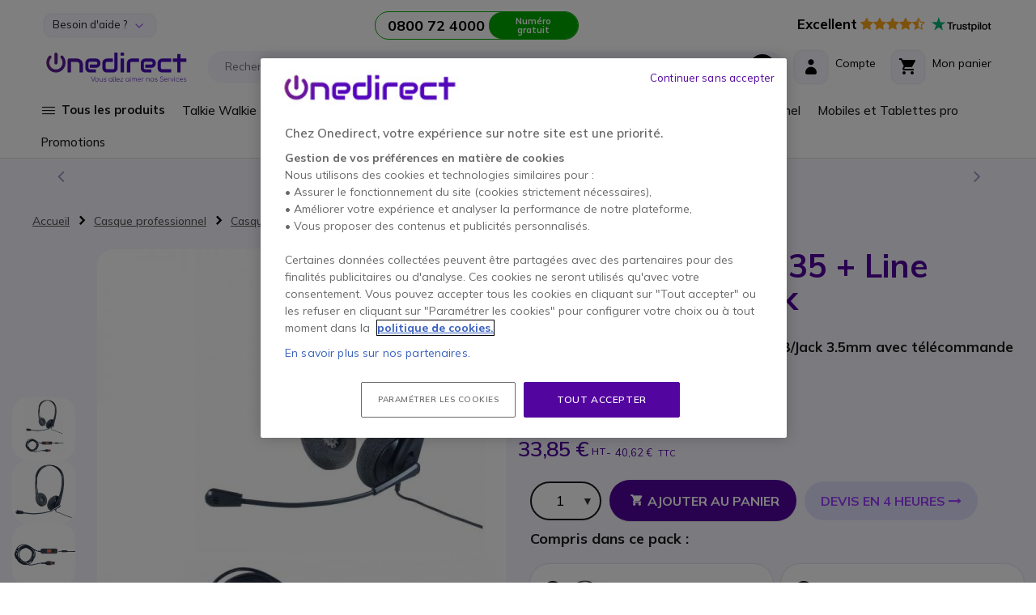

--- FILE ---
content_type: text/html; charset=UTF-8
request_url: https://www.onedirect.fr/produits/pack-cleyver-hc35-line-control-usb/jack
body_size: 46725
content:
 <!doctype html><html lang="fr"><head prefix="og: http://ogp.me/ns# fb: http://ogp.me/ns/fb# product: http://ogp.me/ns/product#"> <meta charset="utf-8"/>
<meta name="title" content="Casque Cleyver HC35 : confort et qualité audio pro"/>
<meta name="description" content="Découvrez le casque Cleyver HC35, idéal pour les pros : micro antibruit, double connexion USB/Jack, confort optimal pour vos communications au travail."/>
<meta name="keywords" content="Pack Cleyver HC35 + Line Control USB/Jack"/>
<meta name="robots" content="INDEX,FOLLOW"/>
<meta name="viewport" content="width=device-width, initial-scale=1, maximum-scale=1.0, user-scalable=no"/>
<meta name="format-detection" content="telephone=no"/>
<meta name="msapplication-TileColor" content="#5205A0"/>
<meta name="msapplication-TileImage" content="https://www.onedirect.fr/static/version1768467652/frontend/Onedirect/indigo/fr_FR/images/icons/ms-icon-144x144.png"/>
<meta name="theme-color" content="#ffffff"/>
<title>Casque Cleyver HC35 : confort et qualité audio pro</title>
<link  rel="stylesheet" type="text/css"  media="all" href="https://www.onedirect.fr/static/version1768467652/frontend/Onedirect/indigo/fr_FR/css/styles-m.css" />
<link  rel="stylesheet" type="text/css"  media="screen and (min-width: 768px)" href="https://www.onedirect.fr/static/version1768467652/frontend/Onedirect/indigo/fr_FR/css/styles-l.css" />
<link  rel="stylesheet" type="text/css"  media="print" href="https://www.onedirect.fr/static/version1768467652/frontend/Onedirect/indigo/fr_FR/css/print.css" />
<link  rel="icon" type="image/x-icon" href="https://www.onedirect.fr/static/version1768467652/frontend/Onedirect/indigo/fr_FR/Magento_Theme/favicon.ico" />
<link  rel="shortcut icon" type="image/x-icon" href="https://www.onedirect.fr/static/version1768467652/frontend/Onedirect/indigo/fr_FR/Magento_Theme/favicon.ico" />









<link rel="preload" as="font" crossorigin="anonymous" href="https://www.onedirect.fr/static/version1768467652/frontend/Onedirect/indigo/fr_FR/fonts/font-awesome/fontawesome-webfont.woff2" />
<link rel="preload" as="font" crossorigin="anonymous" href="https://www.onedirect.fr/static/version1768467652/frontend/Onedirect/indigo/fr_FR/fonts/m2oicons/m2oicons.woff2" />
<link rel="preload" as="font" crossorigin="anonymous" href="https://www.onedirect.fr/static/version1768467652/frontend/Onedirect/indigo/fr_FR/fonts/indigo/indigoicons.woff2" />
<link  rel="apple-touch-icon" sizes="57x57" href="https://www.onedirect.fr/static/version1768467652/frontend/Onedirect/indigo/fr_FR/images/icons/apple-icon-57x57.png" />
<link  rel="apple-touch-icon" sizes="60x60" href="https://www.onedirect.fr/static/version1768467652/frontend/Onedirect/indigo/fr_FR/images/icons/apple-icon-60x60.png" />
<link  rel="apple-touch-icon" sizes="72x72" href="https://www.onedirect.fr/static/version1768467652/frontend/Onedirect/indigo/fr_FR/images/icons/apple-icon-72x72.png" />
<link  rel="apple-touch-icon" sizes="76x76" href="https://www.onedirect.fr/static/version1768467652/frontend/Onedirect/indigo/fr_FR/images/icons/apple-icon-76x76.png" />
<link  rel="apple-touch-icon" sizes="114x114" href="https://www.onedirect.fr/static/version1768467652/frontend/Onedirect/indigo/fr_FR/images/icons/apple-icon-114x114.png" />
<link  rel="apple-touch-icon" sizes="120x120" href="https://www.onedirect.fr/static/version1768467652/frontend/Onedirect/indigo/fr_FR/images/icons/apple-icon-120x120.png" />
<link  rel="apple-touch-icon" sizes="144x144" href="https://www.onedirect.fr/static/version1768467652/frontend/Onedirect/indigo/fr_FR/images/icons/apple-icon-144x144.png" />
<link  rel="apple-touch-icon" sizes="152x152" href="https://www.onedirect.fr/static/version1768467652/frontend/Onedirect/indigo/fr_FR/images/icons/apple-icon-152x152.png" />
<link  rel="apple-touch-icon" sizes="180x180" href="https://www.onedirect.fr/static/version1768467652/frontend/Onedirect/indigo/fr_FR/images/icons/apple-icon-180x180.png" />
<link  rel="icon" type="image/png" sizes="192x192" href="https://www.onedirect.fr/static/version1768467652/frontend/Onedirect/indigo/fr_FR/images/icons/android-icon-192x192.png" />
<link  rel="icon" type="image/png" sizes="32x32" href="https://www.onedirect.fr/static/version1768467652/frontend/Onedirect/indigo/fr_FR/images/icons/favicon-32x32.png" />
<link  rel="icon" type="image/png" sizes="96x96" href="https://www.onedirect.fr/static/version1768467652/frontend/Onedirect/indigo/fr_FR/images/icons/favicon-96x96.png" />
<link  rel="icon" type="image/png" sizes="16x16" href="https://www.onedirect.fr/static/version1768467652/frontend/Onedirect/indigo/fr_FR/images/icons/favicon-16x16.png" />
<link  rel="manifest" href="https://www.onedirect.fr/static/version1768467652/frontend/Onedirect/indigo/fr_FR/images/icons/manifest.json" />
<link  rel="canonical" href="https://www.onedirect.fr/produits/pack-cleyver-hc35-line-control-usb/jack" />
<link rel="preconnect" href="https://fonts.googleapis.com"/><link rel="preconnect" href="https://fonts.gstatic.com" crossorigin/><link rel="stylesheet" href="https://fonts.googleapis.com/css2?family=Mulish:ital,wght@0,200..1000;1,200..1000&display=swap"/>
<meta name="facebook-domain-verification" content="fypgou39la87u6lh59fy7lywtd47c6"/>



<style>body#html-body{overflow-x: hidden}</style>


   <!-- Google Tag Manager by MagePal -->    </script>     <!-- End Google Tag Manager by MagePal -->   <link rel="prefetch" as="script" href="https://www.onedirect.fr/static/version1768467652/frontend/Onedirect/indigo/fr_FR/magepack/bundle-common.min.js"/>  <link rel="prefetch" as="script" href="https://www.onedirect.fr/static/version1768467652/frontend/Onedirect/indigo/fr_FR/magepack/bundle-product.min.js"/>   <link rel="alternate" hreflang="fr-fr" href="https://www.onedirect.fr/produits/pack-cleyver-hc35-line-control-usb/jack"/>   <link rel="alternate" hreflang="es-es" href="https://www.onedirect.es/productos/pack-cleyver-hc35-line-control-usb/jack"/>   <link rel="alternate" hreflang="it-it" href="https://www.onedirect.it/pack-cleyver-hc35-line-control-usb-jack"/>  <meta property="og:type" content="product" /><meta property="og:title" content="Pack&#x20;Cleyver&#x20;HC35&#x20;&#x2B;&#x20;Line&#x20;Control&#x20;USB&#x2F;Jack" /><meta property="og:image" content="https://www.onedirect.fr/media/catalog/product/cache/477fa443041657008b9ac3d35b8e06b7/o/d/odhc35usbp.jpg" /><meta property="og:description" content="&#x0D;&#x0A;Casque&#x20;filaire&#x20;pour&#x20;PC&#x2F;Mac&#x0D;&#x0A;Version&#x20;duo&#x20;&#x3A;&#x20;2&#x20;&#xE9;couteurs&#x20;en&#x20;mousse&#x0D;&#x0A;Micro&#x20;antibruit,&#x20;perche&#x20;flexible&#x20;et&#x20;r&#xE9;glable&#x0D;&#x0A;Perche&#x20;flexible&#x20;rotative&#x20;&#xE0;&#x20;300&#xB0;&#x0D;&#x0A;Compatible&#x20;tous&#x20;softphones&#x20;&#x28;Microsoft&#x20;Lync&#x20;&#x2F;&#x20;Skype&#x20;for&#x20;business&#x29;&#x0D;&#x0A;Connectivit&#xE9;&#x20;&#x3A;&#x20;USB&#x20;&#x2B;&#x20;Jack&#x20;3.5mm&#x0D;&#x0A;C&#xE2;ble&#x20;avec&#x20;t&#xE9;l&#xE9;commande&#x20;int&#xE9;gr&#xE9;&#x20;&#x3A;&#x20;gestion&#x20;simplifi&#xE9;e&#x0D;&#x0A;" /><meta property="og:url" content="https://www.onedirect.fr/produits/pack-cleyver-hc35-line-control-usb/jack" /> <meta property="product:price:amount" content="33.853"/> <meta property="product:price:currency" content="EUR"/>  </head><body data-container="body" data-mage-init='{"loaderAjax": {}, "loader": { "icon": "https://www.onedirect.fr/static/version1768467652/frontend/Onedirect/indigo/fr_FR/images/loader-2.gif"}}' id="html-body" class="page-product-bundle catalog-product-view product-produits-pack-cleyver-hc35-line-control-usb-jack categorypath-casque-casque-telephonique-filaire category-casque-telephonique-filaire page-layout-1column"> <!-- Google Tag Manager by MagePal --> <!-- Google Tag Manager (noscript) -->
<noscript><iframe src="https://sst.onedirect.fr/ns.html?id=GTM-P989PB2" height="0" width="0" style="display:none;visibility:hidden"></iframe></noscript>
<!-- End Google Tag Manager (noscript) -->  <!-- End Google Tag Manager by MagePal -->        <div class="cookie-status-message" id="cookie-status">The store will not work correctly when cookies are disabled.</div>    <noscript><div class="bg-light p-xs-5"><strong> Javascript est désactivé dans votre navigateur.</strong> <br>Pour une expérience optimale sur notre site, veuillez autoriser Javascript sur votre navigateur.</div><style> #cookie-status, header.page-header, main, .top-container, .widget, .breadcrumbs, footer.page-footer, .modals-wrapper {opacity: 1 !important;visibility: visible !important;} .product-description .product-description-wrapper-inner:not(.product-description-open) {display: block !important;} .product.data.items > .title {float: none !important;margin-right: 0 !important;} .product.data.items > .item.content {margin-top: 0 !important;float: none !important;margin-left: 0 !important;border-radius: 0 !important;}</style></noscript>    <div class="page-wrapper"><header class="page-header sticky-top"><div class="container-fluid"><div class="panel header row align-items-center"> <a class="sr-only" href="#contentarea">Aller au contenu</a>   <div class="switcher switcher-top-header-dropdown col-lg-auto d-xs-none d-lg-block"><div class="actions dropdown options switcher-options"><div id="switcher-top-header-dropdown" class="switcher-text bg-light box-shadow">Besoin d&#039;aide ?</div><div class="dropdown switcher-dropdown" data-target="dropdown"><ul>
<li><a class="no-underline" href="/service-grands-comptes"> Service grands comptes </a></li>
<li><a class="no-underline" href="/sales/guest/form/"> Suivi de commande </a></li>
<li><a class="no-underline" href="/livraison-express"> Livraison </a></li>
<li><a class="no-underline" href="/demande-de-retour"> Retours</a></li>
<li><a class="no-underline" href="/contact-onedirect"> Contact/FAQ </a></li>
</ul></div></div></div>    <div class="store-information col-lg"><div class="row align-items-center justify-content-center xs-gutters"><div class="col-xs-auto before-phone d-xs-none d-xxl-block">Conseils & devis du lundi au vendredi, de 8h30 à 18h</div><div class="col-xs-auto"><a class="border-phone row xs-gutters no-underline" href="tel:0800724000"><div class="col-xs phone font-w-700 text-dark d-xs-flex align-items-center"><span id="js_change_phone">0800 72 4000</span></div><div class="col-xs-auto bg-phone">Numéro gratuit</div></a></div></div></div>  <div class="bg-white col-lg-auto d-xs-none d-lg-block" style="border-radius: 20px 0 0 0">  <a href="https://fr.trustpilot.com/review/www.onedirect.fr?utm_medium=trustbox&utm_source=Carousel" class="no-underline" target="_blank"><span class="text-warning big pr-xs-2"><strong class="text-dark">Excellent</strong> <i class="fa fa-star" aria-hidden="true"></i><i class="fa fa-star" aria-hidden="true"></i><i class="fa fa-star" aria-hidden="true"></i><i class="fa fa-star" aria-hidden="true"></i><i class="fa fa-star-half-o" aria-hidden="true"></i></span> <svg class="mb-xs-2" height="20" viewBox="20.5 248.5 17.76 20" width="74" xmlns="http://www.w3.org/2000/svg" xmlns:svg="http://www.w3.org/2000/svg"><path d="m 11.650874,254.87873 h 7.417506 v 1.38092 h -2.920552 v 7.78417 H 14.547 v -7.78417 h -2.90835 z m 7.099786,2.52965 h 1.36865 v 1.28303 h 0.02433 c 0.0489,-0.18323 0.134423,-0.35433 0.256619,-0.52543 0.122205,-0.17109 0.268837,-0.33005 0.452138,-0.46434 0.171075,-0.1467 0.366599,-0.2566 0.586559,-0.3422 0.20774,-0.0848 0.4277,-0.13429 0.64766,-0.13429 0.171078,0 0.293276,0.0109 0.354374,0.0109 0.0611,0.0109 0.13442,0.0256 0.195526,0.0256 v 1.40546 c -0.09778,-0.0255 -0.20775,-0.0368 -0.31772,-0.0477 -0.10998,-0.0109 -0.207746,-0.0258 -0.317726,-0.0258 -0.244394,0 -0.476569,0.0477 -0.696529,0.14679 -0.21996,0.0978 -0.403265,0.24431 -0.574342,0.42755 -0.158863,0.1957 -0.293274,0.42788 -0.391043,0.70885 -0.09777,0.28096 -0.146632,0.61098 -0.146632,0.97754 v 3.15287 H 18.72615 Z m 10.60694,6.63544 h -1.44195 v -0.92876 h -0.02443 c -0.183291,0.34212 -0.452144,0.59884 -0.806521,0.80648 -0.35437,0.20777 -0.720966,0.30565 -1.087578,0.30565 -0.867617,0 -1.503044,-0.2079 -1.894082,-0.64774 -0.391052,-0.42778 -0.586558,-1.0875 -0.586558,-1.95512 v -4.21595 h 1.466393 v 4.06913 c 0,0.58653 0.10997,1.00215 0.34215,1.23433 0.21996,0.24446 0.53768,0.36662 0.940946,0.36662 0.305487,0 0.562124,-0.0477 0.76986,-0.14681 0.207733,-0.0976 0.378804,-0.21981 0.501006,-0.37862 0.134421,-0.15896 0.21995,-0.35434 0.281068,-0.57437 0.0611,-0.22004 0.08553,-0.46435 0.08553,-0.72107 v -3.84921 h 1.466388 v 6.63544 z m 2.492871,-2.12624 c 0.0489,0.42755 0.207733,0.7208 0.488789,0.90416 0.281071,0.17105 0.62323,0.25672 1.01425,0.25672 0.134434,0 0.29329,-0.0109 0.464374,-0.0368 0.171066,-0.0255 0.342162,-0.0618 0.488796,-0.12215 0.158854,-0.062 0.281058,-0.14653 0.378814,-0.26882 0.09777,-0.12226 0.146646,-0.26875 0.134432,-0.452 -0.0121,-0.18342 -0.0732,-0.34217 -0.207746,-0.46439 -0.134422,-0.12225 -0.29329,-0.20784 -0.488814,-0.2933 -0.195502,-0.0736 -0.427692,-0.13458 -0.684306,-0.18341 -0.25661,-0.0477 -0.513246,-0.10993 -0.78208,-0.17106 -0.268836,-0.0615 -0.53768,-0.13444 -0.79428,-0.21983 -0.256641,-0.0848 -0.476601,-0.19573 -0.684332,-0.35445 -0.195508,-0.14666 -0.366608,-0.3299 -0.476588,-0.56207 -0.12219,-0.23218 -0.183292,-0.50116 -0.183292,-0.84335 0,-0.36647 0.08551,-0.65972 0.268842,-0.9041 0.171078,-0.24454 0.403261,-0.44001 0.67209,-0.58665 0.268844,-0.14661 0.57433,-0.25663 0.90427,-0.31771 0.32994,-0.0623 0.64766,-0.0848 0.94095,-0.0848 0.34216,0 0.6721,0.0368 0.97761,0.10997 0.305488,0.0736 0.59876,0.18334 0.843164,0.3544 0.256626,0.15886 0.464366,0.37889 0.623216,0.63543 0.17109,0.25674 0.268848,0.57433 0.31772,0.94103 h -1.5275 c -0.0732,-0.35441 -0.23217,-0.58659 -0.47656,-0.70884 -0.256636,-0.12222 -0.53769,-0.18331 -0.86762,-0.18331 -0.09778,0 -0.23218,0.0109 -0.366606,0.0259 -0.146654,0.0256 -0.268844,0.0477 -0.403254,0.0978 -0.1222,0.0477 -0.23218,0.1222 -0.31772,0.20774 -0.08559,0.0848 -0.13442,0.20776 -0.13442,0.35437 0,0.18329 0.0611,0.31775 0.183289,0.42771 0.122205,0.10997 0.281061,0.19553 0.488811,0.28105 0.195521,0.0736 0.4277,0.13445 0.68431,0.18331 0.256614,0.0477 0.52546,0.10997 0.794286,0.17107 0.268854,0.0621 0.525464,0.13446 0.782088,0.21995 0.256626,0.0849 0.488806,0.19556 0.684326,0.35439 0.195508,0.14664 0.36659,0.32994 0.48878,0.54992 0.1222,0.21997 0.18332,0.50102 0.18332,0.81871 0,0.39108 -0.08562,0.72099 -0.268853,1.00204 -0.183287,0.26884 -0.415469,0.50102 -0.696537,0.67211 -0.281056,0.17108 -0.610996,0.29327 -0.953164,0.37882 -0.354376,0.0736 -0.696526,0.12221 -1.038686,0.12221 -0.41548,0 -0.806516,-0.0477 -1.16091,-0.14666 -0.35437,-0.0979 -0.67209,-0.24438 -0.9287,-0.42767 -0.256622,-0.19556 -0.464359,-0.42774 -0.61101,-0.72102 -0.14663,-0.28105 -0.23218,-0.62321 -0.24439,-1.02645 h 1.478614 v 0.0109 z m 4.826879,-4.5092 h 1.11203 v -2.00422 h 1.46638 v 1.99209 h 1.31975 v 1.08744 h -1.31975 v 3.54391 c 0,0.15873 0.0121,0.281 0.02439,0.40328 0.0121,0.10991 0.0489,0.2075 0.08552,0.28096 0.0489,0.0736 0.122196,0.13444 0.207739,0.17104 0.09777,0.0368 0.21996,0.062 0.391047,0.062 0.09777,0 0.207734,0 0.305489,-0.0109 0.09777,-0.0109 0.207741,-0.0257 0.305497,-0.0477 v 1.13646 c -0.15885,0.0257 -0.317716,0.0368 -0.476569,0.0477 -0.158868,0.0258 -0.305504,0.0258 -0.476583,0.0258 -0.391044,0 -0.69654,-0.0368 -0.928721,-0.10999 -0.232175,-0.0736 -0.415475,-0.18329 -0.5499,-0.31773 -0.134416,-0.14661 -0.219953,-0.3177 -0.268833,-0.52543 -0.0489,-0.20775 -0.0732,-0.46437 -0.08556,-0.73322 v -3.91038 h -1.112029 v -1.11201 z m 4.924638,0 h 1.380852 v 0.90427 h 0.02439 c 0.207738,-0.39098 0.488804,-0.65996 0.855392,-0.83105 0.366611,-0.1711 0.757637,-0.25645 1.197557,-0.25645 0.525466,0 0.977596,0.0847 1.368645,0.28103 0.391026,0.18332 0.708751,0.42763 0.965367,0.75769 0.25663,0.31752 0.452147,0.69652 0.574346,1.12406 0.122204,0.42774 0.195514,0.89213 0.195514,1.36878 0,0.4521 -0.0611,0.87976 -0.171077,1.29516 -0.122193,0.41541 -0.293284,0.79441 -0.525459,1.11197 -0.23218,0.31789 -0.52546,0.57433 -0.89206,0.77005 -0.366591,0.19542 -0.782072,0.2933 -1.270876,0.2933 -0.207735,0 -0.427694,-0.0259 -0.635435,-0.0627 -0.207734,-0.0368 -0.415471,-0.0978 -0.610999,-0.18326 -0.195523,-0.0848 -0.378812,-0.19556 -0.53768,-0.32999 -0.171072,-0.13435 -0.305497,-0.29326 -0.415477,-0.46435 h -0.02441 V 266.5 h -1.466387 v -9.09162 z m 5.120162,3.32367 c 0,-0.29326 -0.03679,-0.58651 -0.1222,-0.8676 -0.0732,-0.28097 -0.19552,-0.52546 -0.35437,-0.74533 -0.158871,-0.21983 -0.354378,-0.3909 -0.574338,-0.52551 -0.232186,-0.13437 -0.501022,-0.19545 -0.794306,-0.19545 -0.610986,0 -1.075354,0.20782 -1.393066,0.63545 -0.3055,0.42761 -0.464368,1.00191 -0.464368,1.71082 0,0.3421 0.03677,0.64773 0.122206,0.92875 0.08552,0.28095 0.195507,0.52551 0.366602,0.73302 0.158845,0.20791 0.35437,0.36678 0.58655,0.48902 0.232175,0.12216 0.488809,0.18324 0.794296,0.18324 0.342166,0 0.611004,-0.0736 0.843174,-0.20791 0.23218,-0.13429 0.41549,-0.31752 0.574339,-0.52542 0.146652,-0.21994 0.256632,-0.46435 0.317721,-0.74546 0.0611,-0.29326 0.09777,-0.57428 0.09777,-0.86762 z m 2.578418,-5.85332 h 1.466392 v 1.38092 h -1.466392 z m 0,2.52965 h 1.466392 v 6.63544 h -1.466392 z m 2.773932,-2.52965 h 1.466385 v 9.16509 H 52.0745 Z m 5.9389,9.34846 c -0.525467,0 -1.00204,-0.0848 -1.41752,-0.26898 -0.415483,-0.18323 -0.75764,-0.4154 -1.050919,-0.72086 -0.281051,-0.3057 -0.501011,-0.68432 -0.647653,-1.11216 -0.146643,-0.42764 -0.23218,-0.90413 -0.23218,-1.40529 0,-0.50098 0.0732,-0.96536 0.23218,-1.39304 0.146642,-0.42757 0.366602,-0.7944 0.647653,-1.11193 0.281059,-0.30552 0.635436,-0.55008 1.050919,-0.72112 0.41548,-0.17105 0.892053,-0.26866 1.41752,-0.26866 0.52546,0 1.00203,0.0847 1.41751,0.26866 0.41548,0.17104 0.757649,0.4156 1.050918,0.72112 0.281052,0.30538 0.501012,0.68436 0.647655,1.11193 0.146647,0.42768 0.232177,0.89206 0.232177,1.39304 0,0.5133 -0.0732,0.97765 -0.232177,1.40529 -0.158853,0.42784 -0.366603,0.79431 -0.647655,1.11216 -0.281058,0.30546 -0.635438,0.54977 -1.050918,0.72086 -0.41548,0.1711 -0.87983,0.26898 -1.41751,0.26898 z m 0,-1.1609 c 0.31772,0 0.610995,-0.0736 0.843179,-0.20787 0.244401,-0.13429 0.427696,-0.31763 0.586551,-0.53756 0.158858,-0.22004 0.268838,-0.47663 0.342151,-0.74547 0.0732,-0.28112 0.10998,-0.56223 0.10998,-0.85549 0,-0.28111 -0.03677,-0.56211 -0.10998,-0.84307 -0.0732,-0.28099 -0.183293,-0.52553 -0.342151,-0.74534 -0.158855,-0.22004 -0.35437,-0.39114 -0.586551,-0.52551 -0.244402,-0.13461 -0.525459,-0.20782 -0.843179,-0.20782 -0.31773,0 -0.611003,0.0736 -0.843183,0.20782 -0.244397,0.13437 -0.4277,0.31761 -0.586557,0.52551 -0.158859,0.21981 -0.268839,0.46435 -0.34215,0.74534 -0.0732,0.28096 -0.10998,0.56196 -0.10998,0.84307 0,0.29326 0.03678,0.57437 0.10998,0.85549 0.0732,0.28112 0.183291,0.52543 0.34215,0.74547 0.158857,0.21993 0.354373,0.40327 0.586557,0.53756 0.244404,0.14674 0.525453,0.20787 0.843183,0.20787 z m 3.78818,-5.65791 h 1.112018 v -2.00422 h 1.466392 v 1.99209 h 1.31976 v 1.08744 h -1.31976 v 3.54391 c 0,0.15873 0.0121,0.281 0.02439,0.40328 0.0121,0.10991 0.0489,0.2075 0.08554,0.28096 0.0489,0.0736 0.122203,0.13444 0.207745,0.17104 0.09777,0.0368 0.21996,0.062 0.391035,0.062 0.09777,0 0.207741,0 0.305498,-0.0109 0.09778,-0.0109 0.207736,-0.0257 0.305502,-0.0477 v 1.13646 c -0.158854,0.0257 -0.317717,0.0368 -0.476579,0.0477 -0.158863,0.0258 -0.305496,0.0258 -0.47658,0.0258 -0.391037,0 -0.696533,-0.0368 -0.928716,-0.10999 -0.232172,-0.0736 -0.415482,-0.18329 -0.5499,-0.31773 -0.134417,-0.14661 -0.21996,-0.3177 -0.268838,-0.52543 -0.0489,-0.20775 -0.0732,-0.46437 -0.0855,-0.73322 v -3.91038 h -1.112004 v -1.11201 z" style="stroke-width:0.999985" /><path d="M 9.94008,254.87873 H 3.2313255 L 1.1661517,248.5 -0.9112445,254.87873 -7.62,254.86666 l 5.4256584,3.94697 -2.0773884,6.37879 5.4256586,-3.94703 5.4256575,3.94703 -2.0651646,-6.37879 z" fill="#00b67a" style="stroke-width:0.999985" /><path d="m 4.9787726,260.25556 -0.4643511,-1.44199 -3.3482698,2.43176 z" fill="#005128" style="stroke-width:0.999985" /></svg></a> </div></div><div class="header content row align-items-center sm-gutters md-gutters"> <div data-bind="scope: 'odAjaxLogin'"><!-- ko template: getTemplate() --><!-- /ko --></div> <span class="action nav-toggle col-xs-auto order-xs-1 text-primary" data-action="toggle-nav"><span> Affichage navigation</span></span> <a id="onedirect_logo" class="logo col-xs order-xs-2" href="https://www.onedirect.fr/" title="Onedirect" aria-label="store logo" data-store="3"><picture><source srcset="https://www.onedirect.fr/static/version1768467652/frontend/Onedirect/indigo/fr_FR/images/logo-3.svg" type="image/svg+xml"/><source srcset="https://www.onedirect.fr/static/version1768467652/frontend/Onedirect/indigo/fr_FR/images/logo-3.jpg" type="image/jpeg"/><img src="https://www.onedirect.fr/static/version1768467652/frontend/Onedirect/indigo/fr_FR/images/logo-3.jpg" alt="Onedirect Logo" class="img-fluid" style="max-width:225px"/></picture></a> <div id="main-mini-cart" data-block="minicart" class="minicart-wrapper col-xs-auto order-xs-5"><a class="row xs-gutters align-items-center action showcart text-dark" href="https://www.onedirect.fr/checkout/cart/" data-bind="scope: 'minicart_content'"><div class="col-xs-auto"><div class="rounded-corners-icon align-items-center d-flex justify-content-center box-shadow"><i class="icon icon-cart font-s-24" data-bind="class: getCartParam('summary_count') ? 'text-primary' : ''"></i> <span class="d-md-none counter empty" data-bind="css: {empty: !!getCartParam('summary_count') == false && !isLoading()}"><!-- ko if: getCartParam('summary_count') --><!-- ko text: getCartParam('summary_count') --><!-- /ko --><!-- /ko --></span></div></div><div class="col-xs d-xs-none d-md-block"><span class="d-xs-block" data-bind="class: getCartParam('summary_count') ? 'text-primary d-xs-block' : 'text-dark d-xs-block mb-xs-3'">Mon panier</span> <small class="d-xs-block" data-bind="class: getCartParam('summary_count') ? 'badge-primary rounded d-xs-block p-xs-1 pr-xs-2 pl-xs-2' : 'd-xs-block'"><!-- ko if: getCartParam('summary_count') --><!-- ko text: getCartParam('summary_count') --><!-- /ko --> &nbsp; <!-- ko i18n: 'Items' --><!-- /ko --><!-- /ko --></small></div></a>  <div class="block block-minicart" data-role="dropdownDialog" data-mage-init='{"dropdownDialog":{ "appendTo":"[data-block=minicart]", "triggerTarget":".showcart", "timeout": "2000", "closeOnMouseLeave": false, "closeOnEscape": true, "triggerClass":"active", "parentClass":"active", "buttons":[]}}'><div id="minicart-content-wrapper" data-bind="scope: 'minicart_content'"><!-- ko template: getTemplate() --><!-- /ko --></div></div>  </div> <div class="switcher mini_account col-xs-auto order-xs-4" data-bind="scope: 'odMiniAccount'"><div class="row xs-gutters align-items-center action toggle" data-bind="class: isLogged() ? 'options' : 'proceed-to-checkout', click: toggleDropDown"><div class="col-xs-auto"><div class="rounded-corners-icon align-items-center d-flex justify-content-center box-shadow text-dark"><span class="icon icon-account font-s-24" data-bind="class: isLogged() ? 'text-primary' : ''"></span></div></div><div class="col-xs d-xs-none d-md-block"><span data-bind="class: isLogged() ? 'text-primary d-xs-block' : 'text-dark d-xs-block mb-xs-3'">Compte</span> <small class="d-xs-block" data-bind="text: welcomeText()">&nbsp;</small></div><!-- ko if: isLogged() --><ul class="dropdown" data-target="dropdown" data-bind="foreach: customerAccountLinks"><li> <a class="dropdown-item" data-bind="attr: { href: url}, text: label"></a></li></ul><!-- /ko --></div></div>    <div class="algolia-search-block search-wrapper col-lg order-xs-5 order-lg-3 mt-xs-3 mt-lg-0"><div class="row align-items-center sm-gutters"><div class="col-xs"><div id="algoliaAutocomplete" class="block-search algolia-search-block algolia-search-input search-wrapper col-lg order-xs-5 order-lg-3 mr-lg-2 ml-lg-2 pr-xs-2"></div></div><div class="col-xs-auto order-xs-6 order-lg-3 filter-trigger close"><div class="btn btn-dark"><span class="icon icon-filter"></span></div></div></div></div> </div></div><div id="algolia-autocomplete-container"></div>   <div class="sections nav-sections"> <div class="section-items nav-sections-items" data-mage-init='{"tabs":{"openedState":"active"}}'>     <div class="section-item-title nav-sections-item-title" data-role="collapsible">   <div class="row align-items-center mt-xs-3 pb-xs-3 border-bottom border-dark"><div class="col-xs-7 offset-xs-1"><picture><source srcset="https://www.onedirect.fr/static/version1768467652/frontend/Onedirect/indigo/fr_FR/images/logo-3.svg" type="image/svg+xml"/><source srcset="https://www.onedirect.fr/static/version1768467652/frontend/Onedirect/indigo/fr_FR/images/logo-3.jpg" type="image/jpeg"/><img src="https://www.onedirect.fr/static/version1768467652/frontend/Onedirect/indigo/fr_FR/images/logo-3.jpg" alt="Onedirect Logo" class="img-fluid" style="max-width:160px"/></picture></div><div class="col-xs-3 text-right"><span class="indigo-icon indigo-essential-icon-1 font-s-24 cursor-p nav-sections-item-switch" data-action="toggle-nav" data-toggle="switch"></span></div></div></div><div id="store.menu" class="section-item-content nav-sections-item-content" data-role="content">  <div id="cwsMenu-1" class="cwsMenuOuter horizontal"><ul class="cwsMenu mega-menu horizontal"><li class="Level0 parent column-4 full-width-mouse-hover" data-id="9685"><a data-trk-nav="Tous les produits" class="Level0 " href="javascript:void(0)">Tous les produits<span class="arw plush"></span></a><div class="Level0 menu-hover-gradient subMenu"><div id="parent-9685" class="row align-items-stretch inner-width"><div class="col-xl-auto menuLevel0"></div><div class="col-xl menuLevel1"></div><div class="col-xl-auto menuLevelImg"></div></div><ul id="child-9685" class="Level0"><li class="Level1 parent ico ico-cat-soundstation column-4 full-width" data-id="9701"><a data-trk-nav="Salle de réunion et visioconférence" class="Level1 " href="https://www.onedirect.fr/solutions-collaboratives">Salle de réunion et visioconférence<span class="arw plush"></span></a><div class="Level1 subMenu"><ul id="child-9701" class="Level1"><li class="Level2 parent col-content column-1 full-width cmsbk" data-id="9859"><div class=" cmsbk"><p><a href="/solutions-jabra" data-trk-copub="Menu - Solutions Jabra"><img class="img-fluid" src="/media/upload_img/fr/menu/fr-menu-solutions-jabra2.webp" alt="Solutions Jabra" width="239" height="330" loading="lazy"></a></p></div></li><li class="Level2 parent column-1 full-width" data-id="9703"><a data-trk-nav="Salle de réunion et visioconférence - Kits visioconférence" class="Level2 " href="https://www.onedirect.fr/solutions-collaboratives/room-system-kits-visio">Kits visioconférence<span class="arw plush"></span></a><div class="Level2 subMenu"><ul id="child-9703" class="Level2"><li class="Level3 column-1 full-width" data-id="10030"><a data-trk-nav="Salle de réunion et visioconférence - Kits visioconférence - BYOD" class="Level3 " href="https://www.onedirect.fr/solutions-collaboratives/room-system-kits-visio/byod">BYOD</a></li><li class="Level3 column-1 full-width" data-id="10031"><a data-trk-nav="Salle de réunion et visioconférence - Kits visioconférence - Android" class="Level3 " href="https://www.onedirect.fr/solutions-collaboratives/room-system-kits-visio/android">Android</a></li><li class="Level3 column-1 full-width" data-id="10032"><a data-trk-nav="Salle de réunion et visioconférence - Kits visioconférence - MTR Windows" class="Level3 " href="https://www.onedirect.fr/solutions-collaboratives/room-system-kits-visio/mtr-windows">MTR Windows</a></li></ul></div></li><li class="Level2 column-1 full-width" data-id="10033"><a data-trk-nav="Salle de réunion et visioconférence - Écrans visioconférence" class="Level2 " href="https://www.onedirect.fr/solutions-collaboratives/ecran-visioconference">Écrans visioconférence</a></li><li class="Level2 parent column-1 full-width" data-id="9707"><a data-trk-nav="Salle de réunion et visioconférence - Audioconférence" class="Level2 " href="https://www.onedirect.fr/solutions-collaboratives/teleconference-audioconference">Audioconférence<span class="arw plush"></span></a><div class="Level2 subMenu"><ul id="child-9707" class="Level2"><li class="Level3 column-1 full-width" data-id="9709"><a data-trk-nav="Salle de réunion et visioconférence - Audioconférence - Speakerphones" class="Level3 " href="https://www.onedirect.fr/solutions-collaboratives/teleconference-audioconference/haut-parleurs">Speakerphones</a></li><li class="Level3 column-1 full-width" data-id="9710"><a data-trk-nav="Salle de réunion et visioconférence - Audioconférence - Pieuvres téléphoniques" class="Level3 " href="https://www.onedirect.fr/solutions-collaboratives/teleconference-audioconference/telephones-de-conference">Pieuvres téléphoniques</a></li><li class="Level3 column-1 full-width" data-id="9708"><a data-trk-nav="Salle de réunion et visioconférence - Audioconférence - Sonorisation de salle" class="Level3 " href="https://www.onedirect.fr/solutions-collaboratives/teleconference-audioconference/haut-parleurs-de-salle-de-conference">Sonorisation de salle</a></li></ul></div></li><li class="Level2 parent column-1 full-width" data-id="9711"><a data-trk-nav="Salle de réunion et visioconférence - Partage de contenu" class="Level2 " href="https://www.onedirect.fr/solutions-collaboratives/solutions-de-presentation">Partage de contenu<span class="arw plush"></span></a><div class="Level2 subMenu"><ul id="child-9711" class="Level2"><li class="Level3 column-1 full-width" data-id="9712"><a data-trk-nav="Salle de réunion et visioconférence - Partage de contenu - Partage d'écran sans fil" class="Level3 " href="https://www.onedirect.fr/solutions-collaboratives/solutions-de-presentation/systeme-de-presentation-sans-fil">Partage d'écran sans fil</a></li><li class="Level3 column-1 full-width" data-id="9713"><a data-trk-nav="Salle de réunion et visioconférence - Partage de contenu - Visualiseurs de documents" class="Level3 " href="https://www.onedirect.fr/solutions-collaboratives/solutions-de-presentation/cameras-de-documents">Visualiseurs de documents</a></li></ul></div></li><li class="Level2 parent column-1 full-width" data-id="9702"><a data-trk-nav="Salle de réunion et visioconférence - Visioconférence" class="Level2 " href="https://www.onedirect.fr/solutions-collaboratives/visioconference">Visioconférence<span class="arw plush"></span></a><div class="Level2 subMenu"><ul id="child-9702" class="Level2"><li class="Level3 column-1 full-width" data-id="9704"><a data-trk-nav="Salle de réunion et visioconférence - Visioconférence - Barres visioconférence" class="Level3 " href="https://www.onedirect.fr/solutions-collaboratives/visioconference/barres-de-video-conference">Barres visioconférence</a></li><li class="Level3 column-1 full-width" data-id="9705"><a data-trk-nav="Salle de réunion et visioconférence - Visioconférence - Caméras visioconférence" class="Level3 " href="https://www.onedirect.fr/solutions-collaboratives/visioconference/camera-de-conference-usb">Caméras visioconférence</a></li><li class="Level3 column-1 full-width" data-id="10029"><a data-trk-nav="Salle de réunion et visioconférence - Visioconférence - Caméras 360°" class="Level3 " href="https://www.onedirect.fr/solutions-collaboratives/visioconference/camera-360">Caméras 360°</a></li><li class="Level3 column-1 full-width" data-id="9706"><a data-trk-nav="Salle de réunion et visioconférence - Visioconférence - Webcams" class="Level3 " href="https://www.onedirect.fr/solutions-collaboratives/visioconference/webcams-usb">Webcams</a></li></ul></div></li><li class="Level2 parent column-1 full-width" data-id="9715"><a data-trk-nav="Salle de réunion et visioconférence - Accessoires" class="Level2 " href="https://www.onedirect.fr/solutions-collaboratives/accessoires">Accessoires<span class="arw plush"></span></a><div class="Level2 subMenu"><ul id="child-9715" class="Level2"><li class="Level3 column-1 full-width" data-id="9716"><a data-trk-nav="Salle de réunion et visioconférence - Accessoires - Contrôleurs tactiles" class="Level3 " href="https://www.onedirect.fr/solutions-collaboratives/accessoires/controleurs-et-interfaces">Contrôleurs tactiles</a></li><li class="Level3 column-1 full-width" data-id="9717"><a data-trk-nav="Salle de réunion et visioconférence - Accessoires - Tablettes réservation salle de réunion" class="Level3 " href="https://www.onedirect.fr/solutions-collaboratives/accessoires/reservation-de-salles">Tablettes réservation salle de réunion</a></li><li class="Level3 column-1 full-width" data-id="9718"><a data-trk-nav="Salle de réunion et visioconférence - Accessoires - Micros d'extension" class="Level3 " href="https://www.onedirect.fr/solutions-collaboratives/accessoires/micros-d-extension">Micros d'extension</a></li><li class="Level3 column-1 full-width" data-id="9719"><a data-trk-nav="Salle de réunion et visioconférence - Accessoires - Supports caméras visioconférence" class="Level3 " href="https://www.onedirect.fr/solutions-collaboratives/accessoires/supports-et-chariots">Supports caméras visioconférence</a></li><li class="Level3 column-1 full-width" data-id="10034"><a data-trk-nav="Salle de réunion et visioconférence - Accessoires - Extensions de garantie et licences" class="Level3 " href="https://www.onedirect.fr/solutions-collaboratives/accessoires/licenses">Extensions de garantie et licences</a></li><li class="Level3 column-1 full-width" data-id="9720"><a data-trk-nav="Salle de réunion et visioconférence - Accessoires - Autres accessoires" class="Level3 " href="https://www.onedirect.fr/solutions-collaboratives/accessoires/connectiques-cables-alimentations">Autres accessoires</a></li></ul></div></li><li class="Level2 parent column-1 full-width" data-id="9799"><a data-trk-nav="Salle de réunion et visioconférence - Aide au choix" class="Level2 " href="https://www.onedirect.fr/#">Aide au choix<span class="arw plush"></span></a><div class="Level2 subMenu"><ul id="child-9799" class="Level2"><li class="Level3 column-1 full-width" data-id="9800"><a data-trk-nav="Salle de réunion et visioconférence - Aide au choix - Guide visioconférence" class="Level3 " href="https://www.onedirect.fr/content/guide-pratique-visioconference">Guide visioconférence</a></li><li class="Level3 column-1 full-width" data-id="9801"><a data-trk-nav="Salle de réunion et visioconférence - Aide au choix - Top 10 produits Visioconférence" class="Level3 " href="https://www.onedirect.fr/content/meilleure-visioconference">Top 10 produits Visioconférence</a></li><li class="Level3 column-1 full-width" data-id="9802"><a data-trk-nav="Salle de réunion et visioconférence - Aide au choix - Top 10 Meilleurs Speakerphones" class="Level3 " href="https://www.onedirect.fr/content/meilleur-speakerphone">Top 10 Meilleurs Speakerphones</a></li></ul></div></li><li class="Level2 parent column-1 full-width" data-id="9812"><a data-trk-nav="Salle de réunion et visioconférence - Top Marques" class="Level2 " href="https://www.onedirect.fr/#">Top Marques<span class="arw plush"></span></a><div class="Level2 subMenu"><ul id="child-9812" class="Level2"><li class="Level3 column-1 full-width" data-id="9813"><a data-trk-nav="Salle de réunion et visioconférence - Top Marques - HP / Poly" class="Level3 " href="https://www.onedirect.fr/solutions-collaboratives/poly">HP / Poly</a></li><li class="Level3 column-1 full-width" data-id="9814"><a data-trk-nav="Salle de réunion et visioconférence - Top Marques - Logitech" class="Level3 " href="https://www.onedirect.fr/solutions-collaboratives/logitech">Logitech</a></li><li class="Level3 column-1 full-width" data-id="9815"><a data-trk-nav="Salle de réunion et visioconférence - Top Marques - Yealink" class="Level3 " href="https://www.onedirect.fr/solutions-collaboratives/yealink">Yealink</a></li><li class="Level3 column-1 full-width" data-id="9816"><a data-trk-nav="Salle de réunion et visioconférence - Top Marques - Aver" class="Level3 " href="https://www.onedirect.fr/solutions-collaboratives/aver">Aver</a></li><li class="Level3 column-1 full-width" data-id="9817"><a data-trk-nav="Salle de réunion et visioconférence - Top Marques - Cisco" class="Level3 " href="https://www.onedirect.fr/solutions-collaboratives/cisco">Cisco</a></li></ul></div></li></ul></div></li><li class="Level1 parent indigo-icon indigo-business-presention-chart column-1 full-width" data-id="9722"><a data-trk-nav="Écrans professionnels" class="Level1 " href="https://www.onedirect.fr/ecrans-professionnels">Écrans professionnels<span class="arw plush"></span></a><div class="Level1 subMenu"><ul id="child-9722" class="Level1"><li class="Level2 parent column-1 full-width" data-id="9726"><a data-trk-nav="Écrans professionnels - Écrans affichage dynamique" class="Level2 " href="https://www.onedirect.fr/ecrans-professionnels/affichage-dynamique">Écrans affichage dynamique<span class="arw plush"></span></a><div class="Level2 subMenu"><ul id="child-9726" class="Level2"><li class="Level3 column-1 full-width" data-id="10015"><a data-trk-nav="Écrans professionnels - Écrans affichage dynamique - Écrans intérieur" class="Level3 " href="https://www.onedirect.fr/ecrans-professionnels/affichage-dynamique/ecran-interieur">Écrans intérieur</a></li><li class="Level3 column-1 full-width" data-id="10016"><a data-trk-nav="Écrans professionnels - Écrans affichage dynamique - Écrans extérieur" class="Level3 " href="https://www.onedirect.fr/ecrans-professionnels/affichage-dynamique/ecran-exterieur">Écrans extérieur</a></li><li class="Level3 column-1 full-width" data-id="10017"><a data-trk-nav="Écrans professionnels - Écrans affichage dynamique - Écrans vitrine" class="Level3 " href="https://www.onedirect.fr/ecrans-professionnels/affichage-dynamique/ecran-vitrine">Écrans vitrine</a></li><li class="Level3 column-1 full-width" data-id="10018"><a data-trk-nav="Écrans professionnels - Écrans affichage dynamique - Totems vidéo" class="Level3 " href="https://www.onedirect.fr/ecrans-professionnels/affichage-dynamique/totem-video">Totems vidéo</a></li><li class="Level3 column-1 full-width" data-id="10019"><a data-trk-nav="Écrans professionnels - Écrans affichage dynamique - Kits affichage dynamique" class="Level3 " href="https://www.onedirect.fr/ecrans-professionnels/affichage-dynamique/kits-affichage-dynamique">Kits affichage dynamique</a></li><li class="Level3 column-1 full-width" data-id="10020"><a data-trk-nav="Écrans professionnels - Écrans affichage dynamique - Bornes tactiles" class="Level3 " href="https://www.onedirect.fr/ecrans-professionnels/affichage-dynamique/borne-tactile">Bornes tactiles</a></li><li class="Level3 column-1 full-width" data-id="10021"><a data-trk-nav="Écrans professionnels - Écrans affichage dynamique - Écrans e-paper" class="Level3 " href="https://www.onedirect.fr/ecrans-professionnels/affichage-dynamique/ecran-e-paper">Écrans e-paper</a></li><li class="Level3 column-1 full-width" data-id="10022"><a data-trk-nav="Écrans professionnels - Écrans affichage dynamique - Murs LED" class="Level3 " href="https://www.onedirect.fr/ecrans-professionnels/affichage-dynamique/mur-led-ecran-geant-led">Murs LED</a></li></ul></div></li><li class="Level2 parent column-1 full-width" data-id="9723"><a data-trk-nav="Écrans professionnels - Écrans salles de réunion" class="Level2 " href="https://www.onedirect.fr/ecrans-professionnels/moniteurs-professionnels">Écrans salles de réunion<span class="arw plush"></span></a><div class="Level2 subMenu"><ul id="child-9723" class="Level2"><li class="Level3 column-1 full-width" data-id="10010"><a data-trk-nav="Écrans professionnels - Écrans salles de réunion - Écrans LED / LCD" class="Level3 " href="https://www.onedirect.fr/ecrans-professionnels/moniteurs-professionnels/ecran-led-lcd">Écrans LED / LCD</a></li><li class="Level3 column-1 full-width" data-id="10011"><a data-trk-nav="Écrans professionnels - Écrans salles de réunion - Kits écrans salles de réunion" class="Level3 " href="https://www.onedirect.fr/ecrans-professionnels/moniteurs-professionnels/kits-ecrans-salles-de-reunion">Kits écrans salles de réunion</a></li></ul></div></li><li class="Level2 parent column-1 full-width" data-id="9724"><a data-trk-nav="Écrans professionnels - Écrans tactiles" class="Level2 " href="https://www.onedirect.fr/ecrans-professionnels/ecrantactile-interactif">Écrans tactiles<span class="arw plush"></span></a><div class="Level2 subMenu"><ul id="child-9724" class="Level2"><li class="Level3 column-1 full-width" data-id="10012"><a data-trk-nav="Écrans professionnels - Écrans tactiles - Écrans tactiles pour salles de réunion" class="Level3 " href="https://www.onedirect.fr/ecrans-professionnels/ecrantactile-interactif/ecran-tactile-salle-de-reunion">Écrans tactiles pour salles de réunion</a></li><li class="Level3 column-1 full-width" data-id="10013"><a data-trk-nav="Écrans professionnels - Écrans tactiles - Écrans tactiles pour salles de classe" class="Level3 " href="https://www.onedirect.fr/ecrans-professionnels/ecrantactile-interactif/ecran-tactile-salle-de-classe">Écrans tactiles pour salles de classe</a></li><li class="Level3 column-1 full-width" data-id="10014"><a data-trk-nav="Écrans professionnels - Écrans tactiles - Écrans tactiles pour réceptions / commerces" class="Level3 " href="https://www.onedirect.fr/ecrans-professionnels/ecrantactile-interactif/ecran-tactile-reception-commerce">Écrans tactiles pour réceptions / commerces</a></li></ul></div></li><li class="Level2 column-1 full-width" data-id="10026"><a data-trk-nav="Écrans professionnels - Écrans avec Tuner TV" class="Level2 " href="https://www.onedirect.fr/ecrans-professionnels/avec_tuner_tv">Écrans avec Tuner TV</a></li><li class="Level2 column-1 full-width" data-id="10027"><a data-trk-nav="Écrans professionnels - Écrans pour cafés et restaurants" class="Level2 " href="https://www.onedirect.fr/ecrans-professionnels/hotels_et_restaurants">Écrans pour cafés et restaurants</a></li><li class="Level2 column-1 full-width" data-id="10023"><a data-trk-nav="Écrans professionnels - Moniteurs PC" class="Level2 " href="https://www.onedirect.fr/ecrans-professionnels/moniteur-pc">Moniteurs PC</a></li><li class="Level2 column-1 full-width" data-id="9725"><a data-trk-nav="Écrans professionnels - Vidéoprojecteurs" class="Level2 " href="https://www.onedirect.fr/ecrans-professionnels/videoprojecteur">Vidéoprojecteurs</a></li><li class="Level2 parent column-1 full-width" data-id="9727"><a data-trk-nav="Écrans professionnels - Accessoires" class="Level2 " href="https://www.onedirect.fr/ecrans-professionnels/accessoires">Accessoires<span class="arw plush"></span></a><div class="Level2 subMenu"><ul id="child-9727" class="Level2"><li class="Level3 column-1 full-width" data-id="9728"><a data-trk-nav="Écrans professionnels - Accessoires - Supports muraux" class="Level3 " href="https://www.onedirect.fr/ecrans-professionnels/accessoires/support-mural">Supports muraux</a></li><li class="Level3 column-1 full-width" data-id="9729"><a data-trk-nav="Écrans professionnels - Accessoires - Pieds pour écrans" class="Level3 " href="https://www.onedirect.fr/ecrans-professionnels/accessoires/supports-et-chariots">Pieds pour écrans</a></li><li class="Level3 column-1 full-width" data-id="10024"><a data-trk-nav="Écrans professionnels - Accessoires - OPS" class="Level3 " href="https://www.onedirect.fr/ecrans-professionnels/accessoires/ops">OPS</a></li><li class="Level3 column-1 full-width" data-id="10035"><a data-trk-nav="Écrans professionnels - Accessoires - Logiciels affichage dynamique" class="Level3 " href="https://www.onedirect.fr/ecrans-professionnels/accessoires/logiciel-affichage-dynamique">Logiciels affichage dynamique</a></li><li class="Level3 column-1 full-width" data-id="10036"><a data-trk-nav="Écrans professionnels - Accessoires - Extensions de garantie" class="Level3 " href="https://www.onedirect.fr/ecrans-professionnels/accessoires/extensions-de-garantie">Extensions de garantie</a></li><li class="Level3 column-1 full-width" data-id="10037"><a data-trk-nav="Écrans professionnels - Accessoires - Stylets tactiles" class="Level3 " href="https://www.onedirect.fr/ecrans-professionnels/accessoires/stylets-tactiles">Stylets tactiles</a></li><li class="Level3 column-1 full-width" data-id="10025"><a data-trk-nav="Écrans professionnels - Accessoires - Câbles et autres accessoires" class="Level3 " href="https://www.onedirect.fr/ecrans-professionnels/accessoires/cables-et-autres-accessoires">Câbles et autres accessoires</a></li></ul></div></li><li class="Level2 parent column-1 full-width" data-id="9803"><a data-trk-nav="Écrans professionnels - Aide au choix" class="Level2 " href="https://www.onedirect.fr/#">Aide au choix<span class="arw plush"></span></a><div class="Level2 subMenu"><ul id="child-9803" class="Level2"><li class="Level3 column-1 full-width" data-id="9811"><a data-trk-nav="Écrans professionnels - Aide au choix - Meilleurs écrans interactifs" class="Level3 " href="https://www.onedirect.fr/content/meilleurs-ecrans-interactifs">Meilleurs écrans interactifs</a></li><li class="Level3 column-1 full-width" data-id="9804"><a data-trk-nav="Écrans professionnels - Aide au choix - Meilleurs écrans professionnels" class="Level3 " href="https://www.onedirect.fr/content/meilleur-ecran-professionnel">Meilleurs écrans professionnels</a></li><li class="Level3 column-1 full-width" data-id="9805"><a data-trk-nav="Écrans professionnels - Aide au choix - De quel écran ai-je besoin ?" class="Level3 " href="https://www.onedirect.fr/content/guide-ecrans-professionnels">De quel écran ai-je besoin ?</a></li></ul></div></li><li class="Level2 parent column-1 full-width" data-id="9806"><a data-trk-nav="Écrans professionnels - Explorez par usage" class="Level2 " href="https://www.onedirect.fr/#">Explorez par usage<span class="arw plush"></span></a><div class="Level2 subMenu"><ul id="child-9806" class="Level2"><li class="Level3 column-1 full-width" data-id="9807"><a data-trk-nav="Écrans professionnels - Explorez par usage - Équiper" class="Level3 " href="https://www.onedirect.fr/content/ecrans/salles-de-reunion">Équiper</a></li><li class="Level3 column-1 full-width" data-id="9808"><a data-trk-nav="Écrans professionnels - Explorez par usage - Diffuser" class="Level3 " href="https://www.onedirect.fr/content/ecrans/affichage-dynamique">Diffuser</a></li><li class="Level3 column-1 full-width" data-id="9809"><a data-trk-nav="Écrans professionnels - Explorez par usage - Collaborer" class="Level3 " href="https://www.onedirect.fr/content/ecrans/tactiles">Collaborer</a></li><li class="Level3 column-1 full-width" data-id="9810"><a data-trk-nav="Écrans professionnels - Explorez par usage - Projeter" class="Level3 " href="https://www.onedirect.fr/content/ecrans/videoprojecteurs">Projeter</a></li></ul></div></li><li class="Level2 parent column-1 full-width" data-id="9818"><a data-trk-nav="Écrans professionnels - Top Marques" class="Level2 " href="https://www.onedirect.fr/#">Top Marques<span class="arw plush"></span></a><div class="Level2 subMenu"><ul id="child-9818" class="Level2"><li class="Level3 column-1 full-width" data-id="9819"><a data-trk-nav="Écrans professionnels - Top Marques - Samsung" class="Level3 " href="https://www.onedirect.fr/ecrans-professionnels/samsung">Samsung</a></li><li class="Level3 column-1 full-width" data-id="9820"><a data-trk-nav="Écrans professionnels - Top Marques - IIyama" class="Level3 " href="https://www.onedirect.fr/ecrans-professionnels/iiyama">IIyama</a></li><li class="Level3 column-1 full-width" data-id="9821"><a data-trk-nav="Écrans professionnels - Top Marques - Newline" class="Level3 " href="https://www.onedirect.fr/ecrans-professionnels/newline">Newline</a></li><li class="Level3 column-1 full-width" data-id="9822"><a data-trk-nav="Écrans professionnels - Top Marques - LG" class="Level3 " href="https://www.onedirect.fr/ecrans-professionnels/lg">LG</a></li></ul></div></li></ul></div></li><li class="Level1 parent ico ico-cat-headphone column-4 full-width" data-id="9686"><a data-trk-nav="Casques" class="Level1 " href="https://www.onedirect.fr/casque">Casques<span class="arw plush"></span></a><div class="Level1 subMenu"><ul id="child-9686" class="Level1"><li class="Level2 parent col-content column-1 full-width cmsbk" data-id="9687"><div class=" cmsbk"><p class="pb-xs-3"><a href="/solutions-jabra" data-trk-copub="Menu - Solutions Jabra"><img class="img-fluid" src="/media/upload_img/fr/menu/fr-menu-solutions-jabra2.webp" alt="Solutions Jabra" width="239" height="330" loading="lazy"></a></p><p><a href="/solutions-epos" data-trk-copub="Menu - Solutions Epos"><img class="img-fluid" title="Solutions Epos" src="/media/upload_img/fr/menu/fr-menu-solutions-epos2.webp" alt="Solutions Epos" width="239" height="330" loading="lazy"></a></p></div></li><li class="Level2 parent column-1 full-width" data-id="9688"><a data-trk-nav="Casques - Par Technologie" class="Level2 " href="javascript:void(0)">Par Technologie<span class="arw plush"></span></a><div class="Level2 subMenu"><ul id="child-9688" class="Level2"><li class="Level3 column-1 full-width" data-id="9689"><a data-trk-nav="Casques - Par Technologie - Casque Bluetooth" class="Level3 " href="https://www.onedirect.fr/casque/casque-telephonique-sans-fil">Casque Bluetooth</a></li><li class="Level3 column-1 full-width" data-id="9690"><a data-trk-nav="Casques - Par Technologie - Casque Filaire" class="Level3 " href="https://www.onedirect.fr/casque/casque-telephonique-filaire">Casque Filaire</a></li><li class="Level3 column-1 full-width" data-id="9691"><a data-trk-nav="Casques - Par Technologie - Casque intra-auriculaire" class="Level3 " href="https://www.onedirect.fr/casque/casque-intra-auriculaire">Casque intra-auriculaire</a></li><li class="Level3 column-1 full-width" data-id="9692"><a data-trk-nav="Casques - Par Technologie - Casque à réduction de bruit (ANC)" class="Level3 " href="https://www.onedirect.fr/casque/casque-anc">Casque à réduction de bruit (ANC)</a></li></ul></div></li><li class="Level2 parent column-1 full-width" data-id="9693"><a data-trk-nav="Casques - Par Support" class="Level2 " href="javascript:void(0)">Par Support<span class="arw plush"></span></a><div class="Level2 subMenu"><ul id="child-9693" class="Level2"><li class="Level3 column-1 full-width" data-id="9695"><a data-trk-nav="Casques - Par Support - Casque téléphone fixe/bureaux" class="Level3 " href="https://www.onedirect.fr/casque/pour-telephone-fixe">Casque téléphone fixe/bureaux</a></li><li class="Level3 column-1 full-width" data-id="9696"><a data-trk-nav="Casques - Par Support - Casque téléphone mobile / tablette" class="Level3 " href="https://www.onedirect.fr/casque/casque-pour-telephone-mobile">Casque téléphone mobile / tablette</a></li><li class="Level3 column-1 full-width" data-id="9694"><a data-trk-nav="Casques - Par Support - Casque PC" class="Level3 " href="https://www.onedirect.fr/casque/casque-pc-ip-softphone">Casque PC</a></li></ul></div></li><li class="Level2 parent column-1 full-width" data-id="9697"><a data-trk-nav="Casques - Accessories" class="Level2 " href="javascript:void(0)">Accessories<span class="arw plush"></span></a><div class="Level2 subMenu"><ul id="child-9697" class="Level2"><li class="Level3 column-1 full-width" data-id="9698"><a data-trk-nav="Casques - Accessories - Câbles QD pour casques filaires" class="Level3 " href="https://www.onedirect.fr/casque/accessoires/cables-qd-pour-casques-filaires">Câbles QD pour casques filaires</a></li><li class="Level3 column-1 full-width" data-id="9699"><a data-trk-nav="Casques - Accessories - Décroches pour casques sans fil" class="Level3 " href="https://www.onedirect.fr/casque/accessoires/decroches-pour-casques-sans-fil">Décroches pour casques sans fil</a></li><li class="Level3 column-1 full-width" data-id="9700"><a data-trk-nav="Casques - Accessories - Pièces de rechange" class="Level3 " href="https://www.onedirect.fr/casque/accessoires/accessoires-de-rechange">Pièces de rechange</a></li></ul></div></li><li class="Level2 parent column-1 full-width" data-id="9823"><a data-trk-nav="Casques - Aide au choix" class="Level2 " href="https://www.onedirect.fr/#">Aide au choix<span class="arw plush"></span></a><div class="Level2 subMenu"><ul id="child-9823" class="Level2"><li class="Level3 column-1 full-width" data-id="9869"><a data-trk-nav="Casques - Aide au choix - Casque télétravail" class="Level3 " href="https://www.onedirect.fr/v/casque-teletravail">Casque télétravail</a></li><li class="Level3 column-1 full-width" data-id="9824"><a data-trk-nav="Casques - Aide au choix - Choisir son casque" class="Level3 " href="https://www.onedirect.fr/content/guide-casques-professionnels">Choisir son casque</a></li><li class="Level3 column-1 full-width" data-id="9825"><a data-trk-nav="Casques - Aide au choix - Meilleurs casques ANC" class="Level3 " href="https://www.onedirect.fr/content/meilleur-casque-avec-anc">Meilleurs casques ANC</a></li><li class="Level3 column-1 full-width" data-id="9826"><a data-trk-nav="Casques - Aide au choix - Meilleurs casques de bureau" class="Level3 " href="https://www.onedirect.fr/content/meilleur-casque-de-bureau">Meilleurs casques de bureau</a></li><li class="Level3 column-1 full-width" data-id="9827"><a data-trk-nav="Casques - Aide au choix - Meilleurs casques centres d'appels" class="Level3 " href="https://www.onedirect.fr/content/meilleur-casque-pour-centre-appels">Meilleurs casques centres d'appels</a></li></ul></div></li><li class="Level2 parent column-1 full-width" data-id="9828"><a data-trk-nav="Casques - Explorez par usage" class="Level2 " href="https://www.onedirect.fr/#">Explorez par usage<span class="arw plush"></span></a><div class="Level2 subMenu"><ul id="child-9828" class="Level2"><li class="Level3 column-1 full-width" data-id="9829"><a data-trk-nav="Casques - Explorez par usage - Sédentaire" class="Level3 " href="https://www.onedirect.fr/content/casques/selon-usage-professionnel#section-0">Sédentaire</a></li><li class="Level3 column-1 full-width" data-id="9830"><a data-trk-nav="Casques - Explorez par usage - Semi-Sédentaire" class="Level3 " href="https://www.onedirect.fr/content/casques/selon-usage-professionnel#section-1">Semi-Sédentaire</a></li><li class="Level3 column-1 full-width" data-id="9831"><a data-trk-nav="Casques - Explorez par usage - Mobile / Nomade" class="Level3 " href="https://www.onedirect.fr/content/casques/selon-usage-professionnel#section-2">Mobile / Nomade</a></li><li class="Level3 column-1 full-width" data-id="9832"><a data-trk-nav="Casques - Explorez par usage - Télétravail" class="Level3 " href="https://www.onedirect.fr/content/casques/selon-usage-professionnel#section-3">Télétravail</a></li><li class="Level3 column-1 full-width" data-id="9833"><a data-trk-nav="Casques - Explorez par usage - Environnement bruyant" class="Level3 " href="https://www.onedirect.fr/content/casques/selon-usage-professionnel#section-4">Environnement bruyant</a></li><li class="Level3 column-1 full-width" data-id="9834"><a data-trk-nav="Casques - Explorez par usage - Logistique / Extérieur" class="Level3 " href="https://www.onedirect.fr/content/casques/selon-usage-professionnel#section-5">Logistique / Extérieur</a></li></ul></div></li><li class="Level2 parent column-1 full-width" data-id="9835"><a data-trk-nav="Casques - Top Marques" class="Level2 " href="https://www.onedirect.fr/#">Top Marques<span class="arw plush"></span></a><div class="Level2 subMenu"><ul id="child-9835" class="Level2"><li class="Level3 column-1 full-width" data-id="9836"><a data-trk-nav="Casques - Top Marques - Jabra " class="Level3 " href="https://www.onedirect.fr/casque/gn_netcom_jabra">Jabra </a></li><li class="Level3 column-1 full-width" data-id="9837"><a data-trk-nav="Casques - Top Marques - HP / Poly" class="Level3 " href="https://www.onedirect.fr/casque/poly">HP / Poly</a></li><li class="Level3 column-1 full-width" data-id="9838"><a data-trk-nav="Casques - Top Marques - EPOS / Sennheiser" class="Level3 " href="https://www.onedirect.fr/casque/sennheiser_1">EPOS / Sennheiser</a></li><li class="Level3 column-1 full-width" data-id="9839"><a data-trk-nav="Casques - Top Marques - Yealink" class="Level3 " href="https://www.onedirect.fr/casque/yealink">Yealink</a></li><li class="Level3 column-1 full-width" data-id="9840"><a data-trk-nav="Casques - Top Marques - Cleyver" class="Level3 " href="https://www.onedirect.fr/casque/cleyver">Cleyver</a></li></ul></div></li></ul></div></li><li class="Level1 parent ico ico-cat-walkie column-1 full-width" data-id="9730"><a data-trk-nav="Talkie Walkie" class="Level1 " href="https://www.onedirect.fr/talkie-walkie">Talkie Walkie<span class="arw plush"></span></a><div class="Level1 subMenu"><ul id="child-9730" class="Level1"><li class="Level2 parent col-content column-1 full-width cmsbk" data-id="9860"><div class=" cmsbk"><p><a href="/talkie-walkie/motorola" data-trk-copub="Menu - Talkies Motorola"><img class="img-fluid" src="/media/upload_img/fr/menu/Talkies.webp" alt="Talkies Motorola" loading="lazy" width="236" height="319"></a></p></div></li><li class="Level2 parent column-1 full-width" data-id="9731"><a data-trk-nav="Talkie Walkie - Talkie walkie sans licence (PMR446)" class="Level2 " href="https://www.onedirect.fr/talkie-walkie/talkie-walkie-sans-licence">Talkie walkie sans licence (PMR446)<span class="arw plush"></span></a><div class="Level2 subMenu"><ul id="child-9731" class="Level2"><li class="Level3 column-1 full-width" data-id="9891"><a data-trk-nav="Talkie Walkie - Talkie walkie sans licence (PMR446) - Talkie-walkie étanche" class="Level3 " href="https://www.onedirect.fr/talkie-walkie/talkie-walkie-sans-licence/ip67--ip68--ip69k">Talkie-walkie étanche</a></li><li class="Level3 column-1 full-width" data-id="9890"><a data-trk-nav="Talkie Walkie - Talkie walkie sans licence (PMR446) - Packs talkies walkies" class="Level3 " href="https://www.onedirect.fr/talkie-walkie/talkie-walkie-sans-licence/packs-talkies-walkies">Packs talkies walkies</a></li></ul></div></li><li class="Level2 parent column-1 full-width" data-id="9732"><a data-trk-nav="Talkie Walkie - Talkie walkie longue portée avec licence" class="Level2 " href="https://www.onedirect.fr/talkie-walkie/talkie-walkie-avec-licence">Talkie walkie longue portée avec licence<span class="arw plush"></span></a><div class="Level2 subMenu"><ul id="child-9732" class="Level2"><li class="Level3 column-1 full-width" data-id="9733"><a data-trk-nav="Talkie Walkie - Talkie walkie longue portée avec licence - VHF" class="Level3 " href="https://www.onedirect.fr/talkie-walkie/talkie-walkie-avec-licence/vhf">VHF</a></li><li class="Level3 column-1 full-width" data-id="9734"><a data-trk-nav="Talkie Walkie - Talkie walkie longue portée avec licence - UHF" class="Level3 " href="https://www.onedirect.fr/talkie-walkie/talkie-walkie-avec-licence/uhf">UHF</a></li></ul></div></li><li class="Level2 column-1 full-width" data-id="9736"><a data-trk-nav="Talkie Walkie - PoC, WiFi & LTE" class="Level2 " href="https://www.onedirect.fr/talkie-walkie/po-wifi-lte"> PoC, WiFi & LTE</a></li><li class="Level2 parent column-1 full-width" data-id="9737"><a data-trk-nav="Talkie Walkie - Accessoires talkies walkies" class="Level2 " href="https://www.onedirect.fr/talkie-walkie/accessoires">Accessoires talkies walkies<span class="arw plush"></span></a><div class="Level2 subMenu"><ul id="child-9737" class="Level2"><li class="Level3 column-1 full-width" data-id="9738"><a data-trk-nav="Talkie Walkie - Accessoires talkies walkies - Kits mains libres" class="Level3 " href="https://www.onedirect.fr/talkie-walkie/accessoires/kits-mains-libres">Kits mains libres</a></li><li class="Level3 column-1 full-width" data-id="9739"><a data-trk-nav="Talkie Walkie - Accessoires talkies walkies - Micro déporté / Micro haut-parleur" class="Level3 " href="https://www.onedirect.fr/talkie-walkie/accessoires/micro-deporte">Micro déporté / Micro haut-parleur</a></li><li class="Level3 column-1 full-width" data-id="9740"><a data-trk-nav="Talkie Walkie - Accessoires talkies walkies - Batteries et chargeurs" class="Level3 " href="https://www.onedirect.fr/talkie-walkie/accessoires/batteries-chargeurs">Batteries et chargeurs</a></li><li class="Level3 column-1 full-width" data-id="9741"><a data-trk-nav="Talkie Walkie - Accessoires talkies walkies - Housses de protection" class="Level3 " href="https://www.onedirect.fr/talkie-walkie/accessoires/housses-de-protection">Housses de protection</a></li></ul></div></li><li class="Level2 parent column-1 full-width" data-id="9841"><a data-trk-nav="Talkie Walkie - Aide au choix" class="Level2 " href="https://www.onedirect.fr/#">Aide au choix<span class="arw plush"></span></a><div class="Level2 subMenu"><ul id="child-9841" class="Level2"><li class="Level3 column-1 full-width" data-id="9842"><a data-trk-nav="Talkie Walkie - Aide au choix - Quel talkie-walkie choisir ?" class="Level3 " href="https://www.onedirect.fr/content/guide-talkies-walkies">Quel talkie-walkie choisir ?</a></li><li class="Level3 column-1 full-width" data-id="9843"><a data-trk-nav="Talkie Walkie - Aide au choix - Meilleurs talkies-walkies" class="Level3 " href="https://www.onedirect.fr/content/meilleur-talkie-walkie">Meilleurs talkies-walkies</a></li><li class="Level3 column-1 full-width" data-id="9844"><a data-trk-nav="Talkie Walkie - Aide au choix - Comprendre les Talkies Walkies" class="Level3 " href="https://www.onedirect.fr/content/caracteristiques-talkies-walkies">Comprendre les Talkies Walkies</a></li><li class="Level3 column-1 full-width" data-id="9845"><a data-trk-nav="Talkie Walkie - Aide au choix - Technologies Takies Walkies" class="Level3 " href="https://www.onedirect.fr/content/technologies-talkies-walkies">Technologies Takies Walkies</a></li></ul></div></li><li class="Level2 parent column-1 full-width" data-id="9846"><a data-trk-nav="Talkie Walkie - Explorez par usage" class="Level2 " href="https://www.onedirect.fr/#">Explorez par usage<span class="arw plush"></span></a><div class="Level2 subMenu"><ul id="child-9846" class="Level2"><li class="Level3 column-1 full-width" data-id="9847"><a data-trk-nav="Talkie Walkie - Explorez par usage - Pour les restaurants" class="Level3 " href="https://www.onedirect.fr/talkie-walkie/hotels_et_restaurants">Pour les restaurants</a></li><li class="Level3 column-1 full-width" data-id="9848"><a data-trk-nav="Talkie Walkie - Explorez par usage - Pour les hôtels" class="Level3 " href="https://www.onedirect.fr/talkie-walkie/hotels_et_restaurants">Pour les hôtels</a></li><li class="Level3 column-1 full-width" data-id="9849"><a data-trk-nav="Talkie Walkie - Explorez par usage - Pour la logistique et la construction" class="Level3 " href="https://www.onedirect.fr/talkie-walkie/transport_et_logistique--construction?0=">Pour la logistique et la construction</a></li><li class="Level3 column-1 full-width" data-id="9850"><a data-trk-nav="Talkie Walkie - Explorez par usage - Pour la chasse" class="Level3 " href="https://www.onedirect.fr/content/talkies-walkies-par-secteur-activite#section-3">Pour la chasse</a></li><li class="Level3 column-1 full-width" data-id="9851"><a data-trk-nav="Talkie Walkie - Explorez par usage - Pour la sécurité" class="Level3 " href="https://www.onedirect.fr/content/talkies-walkies-par-secteur-activite#section-5">Pour la sécurité</a></li></ul></div></li><li class="Level2 parent column-1 full-width" data-id="9852"><a data-trk-nav="Talkie Walkie - Top Marques" class="Level2 " href="https://www.onedirect.fr/#">Top Marques<span class="arw plush"></span></a><div class="Level2 subMenu"><ul id="child-9852" class="Level2"><li class="Level3 column-1 full-width" data-id="9853"><a data-trk-nav="Talkie Walkie - Top Marques - Motorola" class="Level3 " href="https://www.onedirect.fr/talkie-walkie/motorola">Motorola</a></li><li class="Level3 column-1 full-width" data-id="9854"><a data-trk-nav="Talkie Walkie - Top Marques - Mitex" class="Level3 " href="https://www.onedirect.fr/talkie-walkie/mitex">Mitex</a></li><li class="Level3 column-1 full-width" data-id="9855"><a data-trk-nav="Talkie Walkie - Top Marques - Entel" class="Level3 " href="https://www.onedirect.fr/talkie-walkie/entel">Entel</a></li><li class="Level3 column-1 full-width" data-id="9856"><a data-trk-nav="Talkie Walkie - Top Marques - Midland" class="Level3 " href="https://www.onedirect.fr/talkie-walkie/midland">Midland</a></li><li class="Level3 column-1 full-width" data-id="9857"><a data-trk-nav="Talkie Walkie - Top Marques - Kenwood" class="Level3 " href="https://www.onedirect.fr/talkie-walkie/kenwood">Kenwood</a></li></ul></div></li></ul></div></li><li class="Level1 parent ico ico-cat-phone-rope column-4 full-width" data-id="9747"><a data-trk-nav="Téléphone" class="Level1 " href="https://www.onedirect.fr/telephone">Téléphone<span class="arw plush"></span></a><div class="Level1 subMenu"><ul id="child-9747" class="Level1"><li class="Level2 parent col-content column-1 full-width cmsbk" data-id="9886"><div class=" cmsbk"><p class="pb-xs-3"><a href="/content/meilleur-telephone-sans-fil" data-trk-copub="Menu - Top10 telephones sans fil"><img class="img-fluid" src="/media/upload_img/fr/menu/fr-top10-telephones-sans-fil1.webp" alt="Top10 telephones sans fil" loading="lazy"></a></p><p><a href="/content/meilleur-telephone-ip" data-trk-copub="Menu - Top10 telephones Voip"><img class="img-fluid" src="/media/upload_img/fr/menu/fr-top10-telephones-voip1.webp" alt="Top10 telephones Voip" loading="lazy"></a></p></div></li><li class="Level2 parent column-1 full-width" data-id="9858"><a data-trk-nav="Téléphone - Téléphone fixe sans fil" class="Level2 " href="https://www.onedirect.fr/telephone/telephone-fixe-sans-fil">Téléphone fixe sans fil<span class="arw plush"></span></a><div class="Level2 subMenu"><ul id="child-9858" class="Level2"><li class="Level3 column-1 full-width" data-id="9897"><a data-trk-nav="Téléphone - Téléphone fixe sans fil - Télephone VOIP sans fil" class="Level3 " href="https://www.onedirect.fr/telephone/telephone-fixe-sans-fil/telephone-voip-sans-fil">Télephone VOIP sans fil</a></li><li class="Level3 column-1 full-width" data-id="9917"><a data-trk-nav="Téléphone - Téléphone fixe sans fil - Téléphone sans fil IP avec Wifi" class="Level3 " href="https://www.onedirect.fr/telephone/telephone-fixe-sans-fil/telephone-voip-sans-fil?od_tsf_wifi=13200">Téléphone sans fil IP avec Wifi</a></li><li class="Level3 column-1 full-width" data-id="9898"><a data-trk-nav="Téléphone - Téléphone fixe sans fil - Téléphone DECT" class="Level3 " href="https://www.onedirect.fr/telephone/telephone-fixe-sans-fil/telephone-analogique">Téléphone DECT</a></li><li class="Level3 column-1 full-width" data-id="9899"><a data-trk-nav="Téléphone - Téléphone fixe sans fil - Téléphone sans fil dédié PBX" class="Level3 " href="https://www.onedirect.fr/telephone/telephone-fixe-sans-fil/telephone-sans-fil-dedie-pbx">Téléphone sans fil dédié PBX</a></li><li class="Level3 column-1 full-width" data-id="9900"><a data-trk-nav="Téléphone - Téléphone fixe sans fil - Combiné supplémentaire" class="Level3 " href="https://www.onedirect.fr/telephone/telephone-fixe-sans-fil/telephones/dect-phones/additional-handsets">Combiné supplémentaire</a></li><li class="Level3 column-1 full-width" data-id="9901"><a data-trk-nav="Téléphone - Téléphone fixe sans fil - Packs de téléphones DECT" class="Level3 " href="https://www.onedirect.fr/telephone/telephone-fixe-sans-fil/pack-telephones">Packs de téléphones DECT</a></li><li class="Level3 column-1 full-width" data-id="9902"><a data-trk-nav="Téléphone - Téléphone fixe sans fil - Borne DECT" class="Level3 " href="https://www.onedirect.fr/telephone/telephone-fixe-sans-fil/borne-dect">Borne DECT</a></li></ul></div></li><li class="Level2 parent column-1 full-width" data-id="9903"><a data-trk-nav="Téléphone - Téléphone filaire" class="Level2 " href="https://www.onedirect.fr/telephone/telephone-filaire">Téléphone filaire<span class="arw plush"></span></a><div class="Level2 subMenu"><ul id="child-9903" class="Level2"><li class="Level3 column-1 full-width" data-id="9904"><a data-trk-nav="Téléphone - Téléphone filaire - Téléphone IP" class="Level3 " href="https://www.onedirect.fr/telephone/telephone-filaire/telephone-ip">Téléphone IP</a></li><li class="Level3 column-1 full-width" data-id="9918"><a data-trk-nav="Téléphone - Téléphone filaire - Téléphone IP avec Wifi" class="Level3 " href="https://www.onedirect.fr/telephone/telephone-filaire/telephone-ip?od_tsf_wifi=13200"> Téléphone IP avec Wifi</a></li><li class="Level3 column-1 full-width" data-id="9905"><a data-trk-nav="Téléphone - Téléphone filaire - Téléphone analogique" class="Level3 " href="https://www.onedirect.fr/telephone/telephone-filaire/telephone-analogique-filaire">Téléphone analogique</a></li><li class="Level3 column-1 full-width" data-id="9906"><a data-trk-nav="Téléphone - Téléphone filaire - Téléphone dédié PBX" class="Level3 " href="https://www.onedirect.fr/telephone/telephone-filaire/telephone-dedie-pbx">Téléphone dédié PBX</a></li></ul></div></li><li class="Level2 column-1 full-width" data-id="9963"><a data-trk-nav="Téléphone - Téléphone reconditionné" class="Level2 " href="https://www.onedirect.fr/telephone?is_refurbished=1%2C2">Téléphone reconditionné</a></li><li class="Level2 column-1 full-width" data-id="9964"><a data-trk-nav="Téléphone - Téléphone Microsoft Teams" class="Level2 " href="https://www.onedirect.fr/telephone/microsoft_teams">Téléphone Microsoft Teams</a></li><li class="Level2 column-1 full-width" data-id="9907"><a data-trk-nav="Téléphone - Téléphone fixe à carte SIM" class="Level2 " href="https://www.onedirect.fr/telephone/telephone-fixe-carte-sim">Téléphone fixe à carte SIM</a></li><li class="Level2 column-1 full-width" data-id="9908"><a data-trk-nav="Téléphone - Standard téléphonique" class="Level2 " href="https://www.onedirect.fr/telephone/standard-telephonique">Standard téléphonique</a></li><li class="Level2 column-1 full-width" data-id="9909"><a data-trk-nav="Téléphone - Interphone" class="Level2 " href="https://www.onedirect.fr/telephone/interphone">Interphone</a></li><li class="Level2 parent column-1 full-width" data-id="9965"><a data-trk-nav="Téléphone - Top Marques" class="Level2 " href="https://www.onedirect.fr/#">Top Marques<span class="arw plush"></span></a><div class="Level2 subMenu"><ul id="child-9965" class="Level2"><li class="Level3 column-1 full-width" data-id="9966"><a data-trk-nav="Téléphone - Top Marques - Alcatel-Lucent Enterprise" class="Level3 " href="https://www.onedirect.fr/telephone/alcatel_lucent">Alcatel-Lucent Enterprise</a></li><li class="Level3 column-1 full-width" data-id="9967"><a data-trk-nav="Téléphone - Top Marques - Gigaset" class="Level3 " href="https://www.onedirect.fr/telephone/gigaset--gigaset_pro">Gigaset</a></li><li class="Level3 column-1 full-width" data-id="9968"><a data-trk-nav="Téléphone - Top Marques - Yealink" class="Level3 " href="https://www.onedirect.fr/telephone/yealink">Yealink</a></li><li class="Level3 column-1 full-width" data-id="9969"><a data-trk-nav="Téléphone - Top Marques - Fanvil" class="Level3 " href="https://www.onedirect.fr/telephone/fanvil">Fanvil</a></li><li class="Level3 column-1 full-width" data-id="9970"><a data-trk-nav="Téléphone - Top Marques - Grandstream" class="Level3 " href="https://www.onedirect.fr/telephone/grandstream">Grandstream</a></li></ul></div></li><li class="Level2 parent column-1 full-width" data-id="9910"><a data-trk-nav="Téléphone - Accessoires pour téléphone" class="Level2 " href="https://www.onedirect.fr/telephone/accessoires">Accessoires pour téléphone<span class="arw plush"></span></a><div class="Level2 subMenu"><ul id="child-9910" class="Level2"><li class="Level3 column-1 full-width" data-id="9911"><a data-trk-nav="Téléphone - Accessoires pour téléphone - Housse et coque pour téléphone" class="Level3 " href="https://www.onedirect.fr/telephone/accessoires/housses-coques">Housse et coque pour téléphone</a></li><li class="Level3 column-1 full-width" data-id="9912"><a data-trk-nav="Téléphone - Accessoires pour téléphone - Chargeur et adaptateur pour téléphone" class="Level3 " href="https://www.onedirect.fr/telephone/accessoires/chargeur-adaptateur">Chargeur et adaptateur pour téléphone</a></li><li class="Level3 column-1 full-width" data-id="9913"><a data-trk-nav="Téléphone - Accessoires pour téléphone - Câble, cordon et prise pour téléphone" class="Level3 " href="https://www.onedirect.fr/telephone/accessoires/cables-cordons-et-prises">Câble, cordon et prise pour téléphone</a></li><li class="Level3 column-1 full-width" data-id="9914"><a data-trk-nav="Téléphone - Accessoires pour téléphone - Extension de clavier de téléphone" class="Level3 " href="https://www.onedirect.fr/telephone/accessoires/extension-de-clavier">Extension de clavier de téléphone</a></li><li class="Level3 column-1 full-width" data-id="9915"><a data-trk-nav="Téléphone - Accessoires pour téléphone - Avertisseur lumineux et sonore" class="Level3 " href="https://www.onedirect.fr/telephone/accessoires/avertisseurs-lumineux-et-sonores">Avertisseur lumineux et sonore</a></li><li class="Level3 column-1 full-width" data-id="9916"><a data-trk-nav="Téléphone - Accessoires pour téléphone - Enregistreur téléphonique" class="Level3 " href="https://www.onedirect.fr/telephone/accessoires/enregistreur-telephonique">Enregistreur téléphonique</a></li></ul></div></li></ul></div></li><li class="Level1 parent ico ico-cat-mobile-phone column-1 full-width" data-id="9748"><a data-trk-nav="Mobiles & tablettes professionnels" class="Level1 " href="https://www.onedirect.fr/mobile-gsm">Mobiles & tablettes professionnels<span class="arw plush"></span></a><div class="Level1 subMenu"><ul id="child-9748" class="Level1"><li class="Level2 parent col-content column-1 full-width cmsbk" data-id="9861"><div class=" cmsbk"><p class="pb-xs-3"><a href="/content/reseau-gsm-sur-mesure" data-trk-copub="Menu - Service couv mobile indoor"><img class="img-fluid" src="/media/upload_img/fr/menu/fr-menu-gsm.webp" alt="Service couv mobile indoor" loading="lazy" width="239" height="330"></a></p><p><a href="/content/reseau-mobile-prive" data-trk-copub="Menu - Service reseau mobile prive"><img class="img-fluid" src="/media/upload_img/fr/menu/fr-menu-rmp.webp" alt="Service reseau mobile prive" loading="lazy" width="239" height="330"></a></p></div></li><li class="Level2 column-1 full-width" data-id="9749"><a data-trk-nav="Mobiles & tablettes professionnels - Smartphone durci" class="Level2 " href="https://www.onedirect.fr/mobile-gsm/telephone-smartphone-pro">Smartphone durci</a></li><li class="Level2 column-1 full-width" data-id="9751"><a data-trk-nav="Mobiles & tablettes professionnels - Tablette durcie" class="Level2 " href="https://www.onedirect.fr/mobile-gsm/tablettes">Tablette durcie</a></li><li class="Level2 column-1 full-width" data-id="9879"><a data-trk-nav="Mobiles & tablettes professionnels - Amplificateur GSM" class="Level2 " href="https://www.onedirect.fr/mobile-gsm/repeteur-amplificateur">Amplificateur GSM</a></li><li class="Level2 column-1 full-width" data-id="9878"><a data-trk-nav="Mobiles & tablettes professionnels - Téléphone Satellite" class="Level2 " href="https://www.onedirect.fr/mobile-gsm/telephone-satellite">Téléphone Satellite</a></li><li class="Level2 column-1 full-width" data-id="9883"><a data-trk-nav="Mobiles & tablettes professionnels - Accessoires" class="Level2 " href="https://www.onedirect.fr/mobile-gsm/accessoires">Accessoires</a></li></ul></div></li><li class="Level1 parent ico ico-cat-network column-4 full-width" data-id="9767"><a data-trk-nav="Informatique Réseau" class="Level1 " href="https://www.onedirect.fr/informatique-reseau">Informatique Réseau<span class="arw plush"></span></a><div class="Level1 subMenu"><ul id="child-9767" class="Level1"><li class="Level2 parent col-content column-1 full-width cmsbk" data-id="9862"><div class=" cmsbk"><p><a href="/content/audits-connectivite" data-trk-copub="Menu - Service Audits"><img class="img-fluid" src="/media/upload_img/fr/menu/fr-menu-audits.webp" alt="Service d'audits" loading="lazy" width="239" height="330"></a></p></div></li><li class="Level2 parent column-1 full-width" data-id="9768"><a data-trk-nav="Informatique Réseau - Réseau" class="Level2 " href="https://www.onedirect.fr/informatique-reseau/reseau">Réseau<span class="arw plush"></span></a><div class="Level2 subMenu"><ul id="child-9768" class="Level2"><li class="Level3 column-1 full-width" data-id="9769"><a data-trk-nav="Informatique Réseau - Réseau - Routeur" class="Level3 " href="https://www.onedirect.fr/informatique-reseau/reseau/routeur">Routeur</a></li><li class="Level3 column-1 full-width" data-id="9770"><a data-trk-nav="Informatique Réseau - Réseau - Modems" class="Level3 " href="https://www.onedirect.fr/informatique-reseau/reseau/modems">Modems</a></li><li class="Level3 column-1 full-width" data-id="9771"><a data-trk-nav="Informatique Réseau - Réseau - Switchs" class="Level3 " href="https://www.onedirect.fr/informatique-reseau/reseau/switch-commutateur">Switchs</a></li><li class="Level3 column-1 full-width" data-id="9773"><a data-trk-nav="Informatique Réseau - Réseau - CPL" class="Level3 " href="https://www.onedirect.fr/informatique-reseau/reseau/cpl">CPL</a></li><li class="Level3 parent column-1 full-width" data-id="9774"><a data-trk-nav="Informatique Réseau - Réseau - Wifi" class="Level3 " href="https://www.onedirect.fr/informatique-reseau/reseau/wifi">Wifi<span class="arw plush"></span></a><div class="Level3 subMenu"><ul id="child-9774" class="Level3"></ul></div></li><li class="Level3 column-1 full-width" data-id="9777"><a data-trk-nav="Informatique Réseau - Réseau - Caméra de surveillance" class="Level3 " href="https://www.onedirect.fr/informatique-reseau/reseau/camera-de-surveillance">Caméra de surveillance</a></li></ul></div></li><li class="Level2 parent column-1 full-width" data-id="9778"><a data-trk-nav="Informatique Réseau - Ordinateur et périphériques" class="Level2 " href="https://www.onedirect.fr/informatique-reseau/ordinateur-et-peripheriques">Ordinateur et périphériques<span class="arw plush"></span></a><div class="Level2 subMenu"><ul id="child-9778" class="Level2"><li class="Level3 column-1 full-width" data-id="9779"><a data-trk-nav="Informatique Réseau - Ordinateur et périphériques - Ordinateur" class="Level3 " href="https://www.onedirect.fr/informatique-reseau/ordinateur-et-peripheriques/ordinateur">Ordinateur</a></li><li class="Level3 column-1 full-width" data-id="9780"><a data-trk-nav="Informatique Réseau - Ordinateur et périphériques - Clavier et Souris" class="Level3 " href="https://www.onedirect.fr/informatique-reseau/ordinateur-et-peripheriques/clavier-souris">Clavier et Souris</a></li><li class="Level3 column-1 full-width" data-id="9781"><a data-trk-nav="Informatique Réseau - Ordinateur et périphériques - Écrans et moniteurs" class="Level3 " href="https://www.onedirect.fr/informatique-reseau/ordinateur-et-peripheriques/ecrans">Écrans et moniteurs</a></li><li class="Level3 column-1 full-width" data-id="9782"><a data-trk-nav="Informatique Réseau - Ordinateur et périphériques - Dock / Hub" class="Level3 " href="https://www.onedirect.fr/informatique-reseau/ordinateur-et-peripheriques/dock-hub">Dock / Hub</a></li></ul></div></li><li class="Level2 column-1 full-width" data-id="9714"><a data-trk-nav="Informatique Réseau - Solutions pour visite guidée" class="Level2 " href="https://www.onedirect.fr/informatique-reseau/systemes-de-guides-touristiques">Solutions pour visite guidée</a></li><li class="Level2 parent column-1 full-width" data-id="9783"><a data-trk-nav="Informatique Réseau - Accessoires et câbles" class="Level2 " href="https://www.onedirect.fr/informatique-reseau/accessoires-cables">Accessoires et câbles<span class="arw plush"></span></a><div class="Level2 subMenu"><ul id="child-9783" class="Level2"><li class="Level3 column-1 full-width" data-id="9784"><a data-trk-nav="Informatique Réseau - Accessoires et câbles - Câbles réseaux" class="Level3 " href="https://www.onedirect.fr/informatique-reseau/accessoires-cables/cables-reseaux">Câbles réseaux</a></li><li class="Level3 column-1 full-width" data-id="9786"><a data-trk-nav="Informatique Réseau - Accessoires et câbles - Sacs et sacoches" class="Level3 " href="https://www.onedirect.fr/informatique-reseau/accessoires-cables/sacs-et-sacoches">Sacs et sacoches</a></li><li class="Level3 column-1 full-width" data-id="9787"><a data-trk-nav="Informatique Réseau - Accessoires et câbles - Logiciel / Licenses" class="Level3 " href="https://www.onedirect.fr/informatique-reseau/accessoires-cables/logiciel-licenses">Logiciel / Licenses</a></li></ul></div></li><li class="Level2 column-1 full-width" data-id="9721"><a data-trk-nav="Informatique Réseau - Influenceur" class="Level2 " href="https://www.onedirect.fr/informatique-reseau/video-podcasting">Influenceur</a></li><li class="Level2 column-1 full-width" data-id="9870"><a data-trk-nav="Informatique Réseau - Terminaux de paiement" class="Level2 " href="https://www.onedirect.fr/informatique-reseau/terminaux-de-paiement">Terminaux de paiement</a></li><li class="Level2 column-1 full-width" data-id="9788"><a data-trk-nav="Informatique Réseau - Scanner de code-barres" class="Level2 " href="https://www.onedirect.fr/informatique-reseau/scanners-codes-barres-mobiles">Scanner de code-barres</a></li><li class="Level2 column-1 full-width" data-id="9789"><a data-trk-nav="Informatique Réseau - Enregistreur dictaphone" class="Level2 " href="https://www.onedirect.fr/informatique-reseau/enregistreur-dictaphone">Enregistreur dictaphone</a></li></ul></div></li><li class="Level1 parent ico ico-cat-eardefender column-1 full-width" data-id="9742"><a data-trk-nav="Casque antibruit" class="Level1 " href="https://www.onedirect.fr/casque-antibruit">Casque antibruit<span class="arw plush"></span></a><div class="Level1 subMenu"><ul id="child-9742" class="Level1"><li class="Level2 parent col-content column-1 full-width cmsbk" data-id="9863"><div class=" cmsbk"><p><a href="/securite/casque-antibruit/peltor" data-trk-copub="Menu - Selection Peltor"><img class="img-fluid" src="/media/upload_img/fr/menu/Protection.webp" alt="Selection Peltor" loading="lazy" width="236" height="319"></a></p></div></li><li class="Level2 column-1 full-width" data-id="9743"><a data-trk-nav="Casque antibruit - Casque/ Bouchon antibruit passif" class="Level2 " href="https://www.onedirect.fr/casque-antibruit/passif">Casque/ Bouchon antibruit passif</a></li><li class="Level2 column-1 full-width" data-id="9744"><a data-trk-nav="Casque antibruit - Casque/Bouchon modulation sonore" class="Level2 " href="https://www.onedirect.fr/casque-antibruit/casque-bouchon-modulation-sonore">Casque/Bouchon modulation sonore</a></li><li class="Level2 column-1 full-width" data-id="9745"><a data-trk-nav="Casque antibruit - Casque antibruit comunicant" class="Level2 " href="https://www.onedirect.fr/casque-antibruit/communicant">Casque antibruit comunicant</a></li><li class="Level2 column-1 full-width" data-id="9746"><a data-trk-nav="Casque antibruit - Accessoires" class="Level2 " href="https://www.onedirect.fr/casque-antibruit/accessoires">Accessoires</a></li></ul></div></li><li class="Level1 parent ico ico-cat-security column-4 full-width" data-id="9790"><a data-trk-nav="ATEX/ PTI" class="Level1 " href="https://www.onedirect.fr/atex-pti">ATEX/ PTI<span class="arw plush"></span></a><div class="Level1 subMenu"><ul id="child-9790" class="Level1"><li class="Level2 parent column-1 full-width" data-id="9791"><a data-trk-nav="ATEX/ PTI - Equipement ATEX" class="Level2 " href="https://www.onedirect.fr/atex-pti/equipement-atex">Equipement ATEX<span class="arw plush"></span></a><div class="Level2 subMenu"><ul id="child-9791" class="Level2"><li class="Level3 column-1 full-width" data-id="9792"><a data-trk-nav="ATEX/ PTI - Equipement ATEX - Téléphone DECT ATEX" class="Level3 " href="https://www.onedirect.fr/atex-pti/equipement-atex/telephone-dect-atex">Téléphone DECT ATEX</a></li><li class="Level3 column-1 full-width" data-id="9793"><a data-trk-nav="ATEX/ PTI - Equipement ATEX - Talkie Walkie ATEX" class="Level3 " href="https://www.onedirect.fr/atex-pti/equipement-atex/atex-talkie-walkie">Talkie Walkie ATEX</a></li><li class="Level3 column-1 full-width" data-id="9794"><a data-trk-nav="ATEX/ PTI - Equipement ATEX - Casque anti bruit ATEX" class="Level3 " href="https://www.onedirect.fr/atex-pti/equipement-atex/casque-anti-bruit-atex">Casque anti bruit ATEX</a></li><li class="Level3 column-1 full-width" data-id="9795"><a data-trk-nav="ATEX/ PTI - Equipement ATEX - Autres équipements ATEX" class="Level3 " href="https://www.onedirect.fr/atex-pti/equipement-atex/autres-equipements-atex">Autres équipements ATEX</a></li></ul></div></li><li class="Level2 parent column-1 full-width" data-id="9796"><a data-trk-nav="ATEX/ PTI - Equipement PTI" class="Level2 " href="https://www.onedirect.fr/atex-pti/equipement-pti">Equipement PTI<span class="arw plush"></span></a><div class="Level2 subMenu"><ul id="child-9796" class="Level2"><li class="Level3 column-1 full-width" data-id="9797"><a data-trk-nav="ATEX/ PTI - Equipement PTI - Téléphone DECT PTI" class="Level3 " href="https://www.onedirect.fr/atex-pti/equipement-pti/telephone-dect-pti">Téléphone DECT PTI</a></li><li class="Level3 column-1 full-width" data-id="9798"><a data-trk-nav="ATEX/ PTI - Equipement PTI - Téléphone mobile et smartphone PTI" class="Level3 " href="https://www.onedirect.fr/atex-pti/equipement-pti/smartphone-pti">Téléphone mobile et smartphone PTI</a></li></ul></div></li></ul></div></li></ul></div></li><li class="Level0 no-sub full-width" data-id="9683"><a data-trk-nav="Talkie Walkie" class="Level0 " href="https://www.onedirect.fr/talkie-walkie">Talkie Walkie</a></li><li class="Level0 no-sub full-width" data-id="9678"><a data-trk-nav="Téléphonie fixe" class="Level0 " href="https://www.onedirect.fr/telephone">Téléphonie fixe</a></li><li class="Level0 no-sub full-width" data-id="9677"><a data-trk-nav="Casques" class="Level0 " href="https://www.onedirect.fr/casque">Casques</a></li><li class="Level0 no-sub full-width" data-id="9681"><a data-trk-nav="Réunion et Visioconférence" class="Level0 " href="https://www.onedirect.fr/solutions-collaboratives">Réunion et Visioconférence</a></li><li class="Level0 no-sub full-width" data-id="9676"><a data-trk-nav="Ecrans et Affichage professionnel" class="Level0 " href="https://www.onedirect.fr/ecrans-professionnels">Ecrans et Affichage professionnel</a></li><li class="Level0 no-sub full-width" data-id="9679"><a data-trk-nav="Mobiles et Tablettes pro" class="Level0 " href="https://www.onedirect.fr/mobile-gsm">Mobiles et Tablettes pro</a></li><li class="Level0 no-sub full-width" data-id="9684"><a data-trk-nav="Promotions" class="Level0 " href="https://www.onedirect.fr/bons-plans">Promotions</a></li></ul></div> </div>  </div></div></header><div class="top-container"> <div class="widget block block-static-block"><div> <div class="widget block block-static-block"><div class="bg-light" style="border-radius: 0px !important;">
<div class="container">
<div class="row justify-content-center">
<div class="col-lg-11">
<div class="m2-push-info-slide text-center">

<div class="m2-box-push-info slick-init">
<div class="text-center p-xs-3 container" style="font-size: 15px;"><a class="no-underline" href="/bons-plans" target="_blank" rel="noopener" data-trk-link="PushInfo - Soldes d’hiver Onedirect">Soldes d’hiver Onedirect :  <strong class="text-primary text-uppercase">jusqu'à 90% de remise</strong></a></div>
</div>

<div class="m2-box-push-info slick-init">
<div class="text-center p-xs-3 container" style="font-size: 15px;"><a class="no-underline" href="/installation-audiovisuelle" target="_blank" rel="noopener" data-trk-link="PushInfo - Service Visio Instal">Besoin d’une&nbsp;<strong class="text-primary">salle de réunion</strong> ? Contactez notre <strong class="text-primary">Service avant-vente Visio</strong></a></div>
</div>

</div>
</div>
</div>
</div>
<div class="m-xs-0 p-xs-0"> <div class="widget block block-static-block"><style>
                                    .m2-push-info-slide .slick-slide img {
                                        display: block;
                                        margin: 0 auto;
                                    }

                                    .m2-box-push-info {
                                        text-align: center !important
                                    }

                                    .m2-push-info-slide .slick-prev:before {
                                        content: '\f104';
                                        font-family: FontAwesome;
                                    }

                                    .m2-push-info-slide .slick-next:before {
                                        content: '\f105';
                                        font-family: FontAwesome;
                                    }

                                    .m2-push-info-slide .slick-prev:before, .m2-push-info-slide .slick-next:before {
                                        font-family: FontAwesome;
                                        font-size: 24px !important;
                                        line-height: 1;
                                        opacity: 1;
                                        color: #9199bd !important;
                                        -webkit-font-smoothing: antialiased;
                                        -moz-osx-font-smoothing: grayscale;
                                    }

                                    .m2-push-info-slide .slick-prev:hover, .m2-push-info-slide .slick-prev:focus, .m2-push-info-slide .slick-next:hover, .m2-push-info-slide .slick-next:focus {
                                        color: #fff;
                                        outline: none;
                                        background: none;
                                        opacity: 0.5;
                                    }

                                    .m2-push-info-slide .slick-prev, .m2-push-info-slide .slick-next {
                                        font-size: 0px;
                                        line-height: 0;
                                        position: absolute;
                                        top: 50% !important;
                                        display: block;
                                        -webkit-transform: translate(0, -50%);
                                        -ms-transform: translate(0, -50%);
                                        transform: translate(0, -50%);
                                        cursor: pointer;
                                        border: none;
                                        outline: none;
                                        background: no-repeat;
                                        z-index: 888;
                                        padding: 0px;
                                        box-shadow: unset;
                                    }

                                    .m2-push-info-slide .slick-arrow.slick-next {
                                        right: 0px;
                                        padding-left: 3px;
                                    }

                                    .m2-push-info-slide .slick-arrow.slick-prev {
                                        left: 0px;
                                        padding-left: 3px;
                                    }

                                    @media all and (max-width: 768px) {
                                        .m2-push-info-slide .slick-arrow.slick-next {
                                            right: -10px;
                                            padding-left: 3px;
                                        }

                                        .m2-push-info-slide .slick-arrow.slick-prev {
                                            left: -10px;
                                            padding-left: 3px;
                                        }

                                        .m2-push-info-slide .slick-prev, .m2-push-info-slide .slick-next {
                                            top: 50%;
                                            display: block;
                                        }}
                                    </style>
                                    </div></div>
</div></div></div></div></div><main id="maincontent" class="page-main container"> <a id="contentarea" tabindex="-1"></a><div class="page messages"> <div data-placeholder="messages"></div> <div data-bind="scope: 'messages'"><!-- ko if: cookieMessages && cookieMessages.length > 0 --><div aria-atomic="true" role="alert" data-bind="foreach: { data: cookieMessages, as: 'message' }" class="messages"><!-- ko if: message.type != 'success' --><div data-bind="attr: { class: 'message-' + message.type + ' ' + message.type + ' message', 'data-ui-id': 'message-' + message.type }"><div data-bind="html: $parent.prepareMessageForHtml(message.text)" style="padding-left:30px"></div></div><!-- /ko --></div><!-- /ko --><!-- ko if: messages().messages && messages().messages.length > 0 --><div aria-atomic="true" role="alert" data-bind="foreach: { data: messages().messages, as: 'message' }" class="messages"><div data-bind="attr: { class: 'message-' + message.type + ' ' + message.type + ' message', 'data-ui-id': 'message-' + message.type }"><div data-bind="html: $parent.prepareMessageForHtml(message.text)"></div></div></div><!-- /ko --></div></div><div class="columns"><div class="column main">   <div class="container"><div class="breadcrumbs"><ul class="items">  <li class="item home"> <a href="https://www.onedirect.fr/" title="Return to Home Page">Accueil</a> </li>   <li class="item "> <a href="https://www.onedirect.fr/casque" title="Casque professionnel">Casque professionnel</a> </li>   <li class="item "> <a href="https://www.onedirect.fr/casque/casque-telephonique-filaire" title="Casque filaire">Casque filaire</a> </li>   <li class="item "> <strong> Pack Cleyver HC35 + Line Control USB/Jack</strong> </li> </ul></div></div> <div class="main-product-info" data-nav-sticky="content"><div class="row mb-xs-6"><div class="col-lg-5 col-xl-6 order-xs-2">  <div class="page-title-wrapper"><h1 class="h-title indigo">Pack Cleyver HC35 + Line Control USB/Jack</h1></div>  <div class="mb-xs-2 text-muted small">Réf. produit: ODHC35USBJP </div> <h2 class="h-sub-title mt-xs-2 mb-xs-0">Casque filaire à double connexion USB/Jack 3.5mm avec télécommande de contrôle.</h2>  <a data-trk-pdp="review" class="anc anc_product_reviews font-w-500" href="#anc_product_reviews"><div class="product-review-summary"> <div id="tp_product_ODHC35USBJP" class="row align-items-baseline xxs-gutters trust-pilot-custom" data-role="review-product"><div class="col-xs-auto summary-stars text-warning"><i class="fa fa-star" aria-hidden="true"></i><i class="fa fa-star" aria-hidden="true"></i><i class="fa fa-star" aria-hidden="true"></i><i class="fa fa-star" aria-hidden="true"></i><i class="fa fa-star-half-o" aria-hidden="true"></i></div> <div class="col-xs summary-text clamp-1">4.4 de 12 Avis</div></div></div></a>   <div id="product-actions"><div data-labels="true" data-type="amount" class="big mt-xs-3">  <div class="product product-labels d-xs-inline"> <span class="badge badge-secondary mr-xs-1 text-uppercase">Économisez 8,05 €</span>    <span class="badge badge-dark mr-xs-1 text-uppercase">PACK</span>  </div>    </div><div class="bundle-options-container"> <form id="product_addtocart_form" method="post" action="https://www.onedirect.fr/checkout/cart/add/uenc/aHR0cHM6Ly93d3cub25lZGlyZWN0LmZyL3Byb2R1aXRzL3BhY2stY2xleXZlci1oYzM1LWxpbmUtY29udHJvbC11c2IvamFjaw~~/product/388767/" data-product-sku="ODHC35USBJP"  autocomplete="nope"><input type="hidden" name="product" value="388767" /><input type="hidden" name="selected_configurable_option" value="" /><input type="hidden" name="related_product" id="related-products-field" value="" /><input type="hidden" name="item" value="388767" /><input name="form_key" type="hidden" value="4gQ1Y2rw6EIIBbCW" />    <div class="price-box price-final_price" data-role="priceBox" data-product-id="388767" data-price-box="product-id-388767">  <div class="row align-items-baseline xs-xs-gutters sm-sm-gutters md-md-gutters mb-xs-4 mt-xs-3 flex-column"><div class="col-xs-auto"> <s class="oldPrice" data-price-type="oldPrice" data-price-amount="41.9">41,90 €</s> </div><div class="col-xs-auto row align-items-baseline text-primary"> <span class="row xxs-gutters align-items-center finalPrice"><span class="price col-xs-auto" data-price-type="finalPrice" data-price-amount="33.853">33,85 €</span>  <span class="col-xs-auto price-label excl-tax-label" style="display:none">HT</span> </span>   <span class="mr-xs-2">-</span>  <span class="row xxs-gutters align-items-center finalPriceIncl"><span class="price col-xs-auto" data-price-type="finalPriceIncl" data-price-amount="40.6236">40,62 €</span>  <span class="col-xs-auto price-label incl-tax-label">TTC</span> </span>  </div></div>  </div>        <div class="row align-items-center xs-gutters mt-xs-3 mb-xs-3"><div id="product-qty" class="qty col-xs-auto"><label class="sr-only" for="qty">Qté</label> <div class="od-select-wrapper"><select class="qty-number is-select pr-xs-5" name="selected_qty" title="Qt&#xE9;" data-validate="&#x7B;&quot;required-number&quot;&#x3A;true,&quot;validate-item-quantity&quot;&#x3A;&#x7B;&quot;maxAllowed&quot;&#x3A;10000,&quot;qtyIncrements&quot;&#x3A;1&#x7D;&#x7D;"><option value="1" selected>1</option><option value="2">2</option><option value="3">3</option><option value="4">4</option><option value="5">5</option><option value="6">6</option><option value="7">7</option><option value="8">8</option><option value="9">9</option><option value="10">10</option><option value="11">11</option><option value="12">12</option><option value="13">13</option><option value="14">14</option><option value="15">15</option><option value="16">16</option><option value="17">17</option><option value="18">18</option><option value="19">19</option><option value="20">20</option><option value="more">21+</option></select></div><input type="number" class="qty-number is-input d-none" name="input_qty" min="21" value="21" title="Qt&#xE9;" data-validate="&#x7B;&quot;required-number&quot;&#x3A;true,&quot;validate-item-quantity&quot;&#x3A;&#x7B;&quot;maxAllowed&quot;&#x3A;10000,&quot;qtyIncrements&quot;&#x3A;1&#x7D;&#x7D;"/><input type="hidden" id="qty" name="qty" min="1" value="1"/></div><div class="col-xs col-md-auto col-lg col-xl-auto"><button id="product-addtocart-button" type="submit" title="Ajouter&#x20;au&#x20;panier" class="btn-add-to-cart action primary tocart" disabled>Ajouter au panier</button></div><div class="col-xs-12 col-md">  <div id="od-quote-btn" data-trk-pdp="quote" class="btn-to-quote">Devis en 4 heures <i class="fa fa-long-arrow-right"></i></div><div id="od-quote-req-modal" style="display: none">  </div> </div></div>              <div class="bundle-options-wrapper">  <div class="product-options-wrapper" id="product-options-wrapper" data-hasrequired="&#x2A;&#x20;Champs&#x20;obligatoires"><div class="fieldset" tabindex="0">       <fieldset class="fieldset-bundle-options packs-grid "><h4>Compris dans ce pack :</h4><div class="row xs-gutters align-items-center max-height max-2"> <div class="col-sm-6 col-lg-12 col-xl-6"><a class="d-xs-block no-underline box-shadow od-card mb-xs-3" href="https://www.onedirect.fr/produits/cleyver/casque-filaire-hc-35-usb" target="_blank"><div class="row xs-gutters align-items-center"><div class="col-xs-auto pack-image-gallery"><span class="child-qty"> x1</span> <img loading="lazy" class="img-fluid" src="https://www.onedirect.fr/media/catalog/product/cache/854d60bc91a402053512d4971fd7309c/c/a/casque-hc35-usb-_-connectique_1.jpg" alt="Casque filaire HC 35 USB" style="min-width: 80px"></div><div class="col-xs"><strong class="clamp-2">Casque filaire HC 35 USB</strong> <div class="indigo font-s-20"> <span class="row xxs-gutters align-items-center "><span class="price col-xs-auto" data-price-type="" data-price-amount="9.6515">9,65 €</span> </span>  </div></div></div><div class="d-xs-none" style="display:none;visibility:hidden;opacity:0">  <input id="bundle-option-39802-42974" type="hidden" name="bundle_option[39802]" value="42974" /><input id="bundle-option-39802-qty-input" type="hidden" name="bundle_option_qty[39802]" value="1" /></div></a></div> <div class="col-sm-6 col-lg-12 col-xl-6"><a class="d-xs-block no-underline box-shadow od-card mb-xs-3" href="https://www.onedirect.fr/produits/cleyver/cleyver-cable-jack-3-5-femelle-vers-usba-male" target="_blank"><div class="row xs-gutters align-items-center"><div class="col-xs-auto pack-image-gallery"><span class="child-qty"> x1</span> <img loading="lazy" class="img-fluid" src="https://www.onedirect.fr/media/catalog/product/cache/854d60bc91a402053512d4971fd7309c/o/d/odjusb.jpg" alt="Cleyver câble jack 3.5 femelle vers USBA mâle" style="min-width: 80px"></div><div class="col-xs"><strong class="clamp-2">Cleyver câble jack 3.5 femelle vers USBA mâle</strong> <div class="indigo font-s-20"> <span class="row xxs-gutters align-items-center "><span class="price col-xs-auto" data-price-type="" data-price-amount="24.2015">24,20 €</span> </span>  </div></div></div><div class="d-xs-none" style="display:none;visibility:hidden;opacity:0">  <input id="bundle-option-39803-42975" type="hidden" name="bundle_option[39803]" value="42975" /><input id="bundle-option-39803-qty-input" type="hidden" name="bundle_option_qty[39803]" value="1" /></div></a></div></div></fieldset>    </div></div> <div class="product-options-bottom">   </div></div> </form></div>   <hr/><div class="refurbished_link"></div>   <div id="product_warranty" class="row align-items-center xs-gutters mb-xs-2"><div class="col-xs-auto" style="min-width: 26px"><span class="font-s-20 indigo-icon indigo-security-warranty"></span></div><div class="col-xs"><strong>2 ans de garantie</strong> constructeur <span class="tooltip wrapper lh-18"><span class="indigo-icon indigo-essential-icon-8 text-muted font-s-16"></span><span class="tooltip content" role="tooltip">Selon conditions du fabricant</span></span></div></div>   <div id="product_pay_later" class="row align-items-center xs-gutters mb-xs-2" data-mage-init='{"Magento_Paypal/js/od-paypal-pay-later":{}}' data-installments="4"><div class="col-xs-auto" style="min-width: 26px"><span class="fa fa-paypal font-s-20"></span></div><div class="col-xs font-w-700">Payez en 4 sans frais (<span id="pay-later-final-price"></span>)  <a data-trk-pdp="paypal" href="https://www.paypal.com/fr/digital-wallet/ways-to-pay/buy-now-pay-later" class="grey-15" target="_blank">Afficher plus </a> </div></div>   <div class="product-social-links"> <div class="product-addto-links" data-role="add-to-links">  </div></div> </div>     <hr><div class="row product-description short pt-xs-2"><div class="col-xs-12 col-md-3 order-md-2 pb-xs-4">     <div class="text-center text-md-right"><a href="https://www.onedirect.fr/marques/cleyver" class="bg-white p-xs-3 d-xs-block rounded-30"><img src="https://www.onedirect.fr/media/amasty/shopby/option_images/slider/Cleyver-logo_1.jpg" alt="" class="img-fluid"/></a></div>  </div><div id="productKeyFeatures" class="col-xs-12 col-md-9"><h3 class="font-s-16 font-w-500">Points Forts</h3><div class="product-description-wrapper-inner overflow-hidden short text-muted" data-mage-init='{"toggleHeight": {"toggleSelector": ".product-description.short .toggle", "className": "product-description-open", "containerSelector": ".product-description-wrapper-inner.short", "scrollEnabled": false}}'><ul>
<li>Casque <strong>filaire</strong> pour <strong>PC/Mac</strong></li>
<li>Version duo :<strong> 2 écouteurs en mousse</strong></li>
<li><strong>Micro antibruit,</strong> perche flexible et réglable</li>
<li>Perche flexible rotative à <strong>300°</strong></li>
<li>Compatible <strong>tous softphones</strong> (Microsoft Lync / Skype for business)</li>
<li>Connectivité : <strong>USB + Jack 3.5mm</strong></li>
<li><span class="od_red"><strong>Câble avec télécommande intégré : gestion simplifiée</strong></li>
</ul></div><span class="toggle text-secondary cursor-p text-underline mt-xs-4"><span class="close">Afficher plus </span> <span class="open">Afficher moins </span></span></div></div>  <hr><div class="box-content"><h3 class="font-s-16">Livré avec </h3><ul>
<li>1 X Casque Cleyver HC35</li>
<li>1 X Paire de coussinets en mousse</li>
<li>1 X Pochette de rangement</li>
<li>1 X Câble USB/Jack avec télécommande</li>
<li>1 X Manuel d'utilisation</li>
</ul></div>  <hr>    <div class="main-product-info-contact text-center p-xs-4 p-xl-6">   <span class="text-semibold">Contactez nos experts -</span> <span class="text-muted">Numéro gratuit</span>  <div class="row align-items-center justify-content-center xs-gutters mt-xs-3"> <div class="col-xs-auto"><div class="row align-items-center xs-gutters"><div class="col-xs-auto"><i class="indigo-icon indigo-support-call-calling"></i></div><div class="col-xs"><a href="tel:0800724000"><span class="js_change_phone">0800 72 4000</span></a></div></div></div>  <div class="col-xs-auto"><a href="/foire-aux-questions" class="no-underline" target="_blank"><div class="row xxs-gutters align-items-center"><div class="col-xs-auto"><i class="indigo-icon indigo-essential-icon-7"></i></div><div class="col-xs text-underline">F.A.Q</div></div></a></div>  <div class="col-xs-auto js-chat cursor-p idz-btn_fix"><div class="row xxs-gutters align-items-center idz-online"><div class="col-xs-auto"><i class="indigo-icon indigo-support-icon"></i></div><div class="col-xs text-underline">Chat <sup><i class="fa fa-circle text-danger"></i></sup></div></div></div></div></div></div><div class="col-lg-7 col-xl-6 order-xs-1 mb-md-5 mb-xl-0"><div class="product media"> <a id="gallery-prev-area" tabindex="-1"></a><div class="action-skip-wrapper"> <a class="sr-only" href="#gallery-next-area">Passer à la fin de la galerie d’images</a></div> <div class="od-gallery-placeholder _block-content-loading">   <div class="od-pr-gallery"><div class="od-gallery-main mainWidth cursor-p">    <div ><img alt="Pack Cleyver HC35 + Line Control USB/Jack" class="gallery-placeholder__image" fetchpriority="high" loading="" data-main-init="0" src="https://www.onedirect.fr/media/catalog/product/cache/2f7023eb5bae250f2b8e08d957542350/o/d/odhc35usbp.jpg" width="600" height="600" /></div>   <div ><img alt="" class="gallery-placeholder__image" fetchpriority="low" loading="lazy" data-main-init="1" src="https://www.onedirect.fr/media/catalog/product/cache/2f7023eb5bae250f2b8e08d957542350/c/a/casque-hc35-usb_4_1_1.jpg" width="600" height="600" /></div>   <div ><img alt="" class="gallery-placeholder__image" fetchpriority="low" loading="lazy" data-main-init="2" src="https://www.onedirect.fr/media/catalog/product/cache/2f7023eb5bae250f2b8e08d957542350/o/d/odjusb.jpg" width="600" height="600" /></div> </div>  <div class="od-gallery-thumbnails mainWidth cursor-p tol-thumbs">     <div class="od_tb_ph "><img src="https://www.onedirect.fr/media/catalog/product/cache/2f7023eb5bae250f2b8e08d957542350/o/d/odhc35usbp.jpg" alt="Pack Cleyver HC35 + Line Control USB/Jack" fetchpriority="high" loading="" data-thumb-init="0" /></div>   <div class="od_tb_ph "><img src="https://www.onedirect.fr/media/catalog/product/cache/2f7023eb5bae250f2b8e08d957542350/c/a/casque-hc35-usb_4_1_1.jpg" alt="" fetchpriority="high" loading="" data-thumb-init="1" /></div>   <div class="od_tb_ph "><img src="https://www.onedirect.fr/media/catalog/product/cache/2f7023eb5bae250f2b8e08d957542350/o/d/odjusb.jpg" alt="" fetchpriority="high" loading="" data-thumb-init="2" /></div>   </div><div id="js-m-thumb-dots" class="m-only m-thumbs-placeholder"><ul class="slick-dots" style="" role="tablist"><li class="slick-active" role="presentation"><button type="button" role="tab" id="slick-slide-control50" aria-controls="slick-slide50" aria-label="1 of 3" tabindex="-1" data-thumb-init="3">1</button></li>  <li role="presentation"><button type="button" role="tab" id="slick-slide-control51" aria-controls="slick-slide51" aria-label="2 of 3" tabindex="-1" data-thumb-init="1">2</button></li>  <li role="presentation"><button type="button" role="tab" id="slick-slide-control51" aria-controls="slick-slide51" aria-label="3 of 3" tabindex="-1" data-thumb-init="2">3</button></li> </ul></div></div></div>  <div class="action-skip-wrapper"> <a class="sr-only" href="#gallery-prev-area">Passer au début de la Galerie d’images</a></div> <a id="gallery-next-area" tabindex="-1"></a></div></div></div></div> <div class="product-nav-sticky"><div class="product-info-sticky full-width-in-container bg-white box-shadow" style="display:none"><div class="container"><div class="row align-items-center xs-gutters pt-xs-1 pb-xs-1 pt-xl-1 pb-xl-1"><div class="col-xs-2 col-sm-auto"><img loading="lazy" class="img-fluid" src="https://www.onedirect.fr/media/catalog/product/cache/aa0ba86914834d3bc3e1ab8fdcec579e/o/d/odhc35usbp.jpg" alt="Pack Cleyver HC35 + Line Control USB/Jack" style="width: 72px"></div><div class="col-md-4 d-xs-none d-md-block lh-1"><strong class="d-xs-block big-xl clamp-1 mb-xs-1">Pack Cleyver HC35 + Line Control USB/Jack</strong> <span data-sticky-stock="true" class="lh-1 sticky-stock"></span></div><div class="col-xs-10 col-sm"><div class="row align-items-center xs-gutters"><div class="col-xs"><div class="sticky-price text-right"><s class="text-muted oldPrice" data-sticky-old-price="true"></s><span class="pl-xs-2 pl-sm-3 d-xs-block d-sm-inline text-primary font-s-26 font-w-700 finalPrice" data-sticky-price="true"></span></div></div> <div class="field qty col-xs-auto"><div data-sticky-add-to-cart="true"></div></div><div class="actions col-xs-auto"><a href="#" class="btn btn-primary btn-block btn-xl js-sticky-btn pl-lg-6 pr-lg-6"><span class="icon icon-cart"></span> <strong class="pl-xs-2 text-uppercase d-xs-none d-lg-inline-block" style="vertical-align: top">Ajouter au panier</strong></a></div> <div class="col-xs-auto text-right"><a href="#maincontent" class="anc no-underline text-center text-primary lh-1 p-xs-2 border border-primary border-w-2 rounded-circle" style="width:40px;display:block;height:40px;line-height:32px !important"><span class="big icon icon-arrows-up"></span></a></div></div></div></div><nav id="product-anchors" class="nav nav-pills d-xs-none d-lg-flex lh-1"> <a data-trk-pdp="tab - description" class="nav-link no-underline" href="#anc_description">Description</a>    <a data-trk-pdp="tab - similar products" class="js-product-relation-crosssell nav-link no-underline" href="#product-relation-crosssell" style="display:none">Voir les produits similaires</a>   <a data-trk-pdp="tab - compare products" class="js-auto-compare nav-link no-underline" href="#anc_product_compare" style="display:none">Comparer le produit</a>    <a data-trk-pdp="tab - review" class="nav-link no-underline" href="#anc_product_reviews">Avis</a>   <a data-trk-pdp="tab - product faq" class="nav-link no-underline" href="#anc_product_faq">Questions / Réponses</a> </nav></div></div></div>  <div id="anc_description" class="details-section"> <div class="row pt-xs-6 pb-xs-6"><div class="col-lg mb-xs-5 mb-xl-0"><div class="bg-white p-xs-6 rounded-20"><h2 class="text-primary" role="heading" aria-level="2">Description</h2><h2><strong><span class="od_red">Cleyver HC35</span></strong></h2>
<p> </p>
<h3><strong>Le casque filaire à l'utilisation intuitive  <a href="https://www.onedirect.fr/essai-gratuit-14-jours"><img class="img-fluid" style="border: 10px solid #ffffff; float: right;" src="https://www.onedirect.fr/media/upload_img/fr/product-banners/14j-Gratuit/Essai-14j-Gratuit-v3.png" alt="essai 14j gratuit" width="300" height="300" /></a><br /></strong></h3>
<p style="text-align: justify;">Compatible avec l'<strong>ensemble des plateformes de communication</strong>, le casque Cleyver HC35 offre un rapport qualité-prix hors pair aux professionnels en quête de <strong>fiabilité et de simplicité</strong>. En effet, ce casque, équipé de <strong>deux écouteurs en mousse</strong>, autorise un ajustement idéal grâce à sa <strong>perche flexible et rotative à 300°</strong>. Utilisable aussi bien sur <strong>mobile et tablette via Jack 3.5mm</strong> que sur <strong>PC/Mac via l'adaptateur USB</strong> inclus, ce modèle polyvalent, gage de légèreté et de confort, vous assure des communications productives tout au long de la journée.</p>
<p style="text-align: justify;">Embarquant un <strong>micro antibruit</strong>, ce casque vous permet de communiquer en <strong>mode mains-libres</strong> de manière optimale sur l'ensemble de vos supports grâce à sa <strong>double connexion USB + Jack 3,5mm</strong>. Le câble adaptateur inclus dans ce pack vous donne accès à un tout nouveau mode de gestion des appels. En effet, grâce à la <strong>télécommande</strong> intégrée au câble, vous êtes en mesure d'<strong>ajuster vos paramètres audio</strong> en un clin d'oeil, et de <strong>gérer vos communications à l'aide d'une simple pression</strong>, pour une productivité maximale au quotidien. </p>
<h3><strong><br /><span class="od_red">Caractéristiques techniques :</span></strong></h3>
<ul>
<li><strong>2 écouteurs</strong> : restez concentré à votre travail</li>
<li>Ecouteurs en mousse</li>
<li>Confort : <strong>serre-tête réglable</strong></li>
<li>Microphone <strong>antibruit</strong></li>
<li><strong>Perche micro flexible</strong></li>
<li><strong>Cordon 2m</strong></li>
<li>Connexion <strong>Jack 3.5 mm</strong> directe</li>
<li><strong>Connexion USB </strong></li>
<li>Compatible tous softphones</li>
<li>Systèmes requis :</li>
<li>Windows XP/Windows Vista/ Apple Macintosh OS X</li>
<li>Windows 98 SE/Windows 2000/Windows ME</li>
<li>Pentium II 266 MHz ou supérieur</li>
<li>Garantie :<strong> 2 ans</strong></li>
</ul>
<div class="notranslate" style="all: initial;"> </div></div></div><div class="col-lg-5 col-xl-4"><div class="bg-white p-xs-6 rounded-20"><h3 class="text-primary">Documentation Technique</h3><div class="row xs-gutters align-items-start cursor-p font-s-16 lh-1 mb-xs-2" onclick="window.open('https://www.onedirect.fr/amfile/file/download/file/87020/product/128782/');"><div class="col-xs-auto"><i class="fa fa-download text-secondary"></i></div><div class="col-xs">Cleyver ODHC35USB - Datasheet</div></div> <hr class="mt-xs-6 mb-xs-5">    <h3 class="text-primary">Guide </h3><div class="od-related-article-container"><a class="row xs-gutters align-items-start text-underline-on-hover lh-1 mb-xs-2 od-related-article-link" href="https://www.onedirect.fr/content/guide-casques-professionnels" target="_blank"><div class="col-xs-auto"><i class="fa fa-circle-o text-secondary"></i></div><div class="col-xs">Guide pour tout savoir sur les casques</div></a></div><hr class="mt-xs-6 mb-xs-5"><h3 class="text-primary">Caractéristiques techniques</h3><div class="additional-attributes-wrapper table-wrapper"><table id="product-attribute-specs-table" class="data table additional-attributes table-striped font-s-12 bg-white mb-xs-5"><caption class="table-caption" style="height: unset;margin: unset;overflow: unset;position: unset;width: unset;">Casque filaire HC 35 USB</caption><tbody> <tr><th class="col label d-xs-none d-sm-block lh-1" scope="row" style="padding: .66rem 0 .66rem 1rem">Réf. fournisseur</th><td class="col data lh-1 pr-xs-1 pt-xs-2 pb-xs-2" data-th="R&#xE9;f.&#x20;fournisseur" style="padding: .66rem .5rem .66rem 0">ODHC35USB</td></tr> <tr><th class="col label d-xs-none d-sm-block lh-1" scope="row" style="padding: .66rem 0 .66rem 1rem">EAN</th><td class="col data lh-1 pr-xs-1 pt-xs-2 pb-xs-2" data-th="EAN" style="padding: .66rem .5rem .66rem 0">4895029480171</td></tr> <tr><th class="col label d-xs-none d-sm-block lh-1" scope="row" style="padding: .66rem 0 .66rem 1rem">GARANTIE</th><td class="col data lh-1 pr-xs-1 pt-xs-2 pb-xs-2" data-th="GARANTIE" style="padding: .66rem .5rem .66rem 0">2 ans</td></tr> <tr><th class="col label d-xs-none d-sm-block lh-1" scope="row" style="padding: .66rem 0 .66rem 1rem">Connexion casque</th><td class="col data lh-1 pr-xs-1 pt-xs-2 pb-xs-2" data-th="Connexion&#x20;casque" style="padding: .66rem .5rem .66rem 0">Filaire</td></tr> <tr><th class="col label d-xs-none d-sm-block lh-1" scope="row" style="padding: .66rem 0 .66rem 1rem">Connexion</th><td class="col data lh-1 pr-xs-1 pt-xs-2 pb-xs-2" data-th="Connexion" style="padding: .66rem .5rem .66rem 0">Pour PC, Pour mobiles</td></tr> <tr><th class="col label d-xs-none d-sm-block lh-1" scope="row" style="padding: .66rem 0 .66rem 1rem">Sans fil ou filaire</th><td class="col data lh-1 pr-xs-1 pt-xs-2 pb-xs-2" data-th="Sans&#x20;fil&#x20;ou&#x20;filaire" style="padding: .66rem .5rem .66rem 0">Filaire</td></tr> <tr><th class="col label d-xs-none d-sm-block lh-1" scope="row" style="padding: .66rem 0 .66rem 1rem">Type de connectique</th><td class="col data lh-1 pr-xs-1 pt-xs-2 pb-xs-2" data-th="Type&#x20;de&#x20;connectique" style="padding: .66rem .5rem .66rem 0">Connexion USB, Connexion Jack 3.5 mm</td></tr> <tr><th class="col label d-xs-none d-sm-block lh-1" scope="row" style="padding: .66rem 0 .66rem 1rem">Ecouteurs</th><td class="col data lh-1 pr-xs-1 pt-xs-2 pb-xs-2" data-th="Ecouteurs" style="padding: .66rem .5rem .66rem 0">2 écouteurs duo</td></tr> <tr><th class="col label d-xs-none d-sm-block lh-1" scope="row" style="padding: .66rem 0 .66rem 1rem">Confort</th><td class="col data lh-1 pr-xs-1 pt-xs-2 pb-xs-2" data-th="Confort" style="padding: .66rem .5rem .66rem 0">Serre-tête</td></tr> <tr><th class="col label d-xs-none d-sm-block lh-1" scope="row" style="padding: .66rem 0 .66rem 1rem">Coussinet</th><td class="col data lh-1 pr-xs-1 pt-xs-2 pb-xs-2" data-th="Coussinet" style="padding: .66rem .5rem .66rem 0">Avec coussinet en mousse</td></tr> <tr><th class="col label d-xs-none d-sm-block lh-1" scope="row" style="padding: .66rem 0 .66rem 1rem">Perche</th><td class="col data lh-1 pr-xs-1 pt-xs-2 pb-xs-2" data-th="Perche" style="padding: .66rem .5rem .66rem 0">Avec perche rétractable</td></tr> <tr><th class="col label d-xs-none d-sm-block lh-1" scope="row" style="padding: .66rem 0 .66rem 1rem">Réduction du bruit</th><td class="col data lh-1 pr-xs-1 pt-xs-2 pb-xs-2" data-th="R&#xE9;duction&#x20;du&#x20;bruit" style="padding: .66rem .5rem .66rem 0">Sans réduction du bruit</td></tr></tbody></table></div><div class="additional-attributes-wrapper table-wrapper"><table id="product-attribute-specs-table" class="data table additional-attributes table-striped font-s-12 bg-white mb-xs-5"><caption class="table-caption" style="height: unset;margin: unset;overflow: unset;position: unset;width: unset;">Cleyver câble jack 3.5 femelle vers USBA mâle</caption><tbody> <tr><th class="col label d-xs-none d-sm-block lh-1" scope="row" style="padding: .66rem 0 .66rem 1rem">Réf. fournisseur</th><td class="col data lh-1 pr-xs-1 pt-xs-2 pb-xs-2" data-th="R&#xE9;f.&#x20;fournisseur" style="padding: .66rem .5rem .66rem 0">ODJUSB</td></tr> <tr><th class="col label d-xs-none d-sm-block lh-1" scope="row" style="padding: .66rem 0 .66rem 1rem">EAN</th><td class="col data lh-1 pr-xs-1 pt-xs-2 pb-xs-2" data-th="EAN" style="padding: .66rem .5rem .66rem 0">6972263824034</td></tr> <tr><th class="col label d-xs-none d-sm-block lh-1" scope="row" style="padding: .66rem 0 .66rem 1rem">Type d&#039;accessoire</th><td class="col data lh-1 pr-xs-1 pt-xs-2 pb-xs-2" data-th="Type&#x20;d&#x27;accessoire" style="padding: .66rem .5rem .66rem 0">Câble connexion USB</td></tr> <tr><th class="col label d-xs-none d-sm-block lh-1" scope="row" style="padding: .66rem 0 .66rem 1rem">Est un accessoire de</th><td class="col data lh-1 pr-xs-1 pt-xs-2 pb-xs-2" data-th="Est&#x20;un&#x20;accessoire&#x20;de" style="padding: .66rem .5rem .66rem 0">Casque</td></tr> <tr><th class="col label d-xs-none d-sm-block lh-1" scope="row" style="padding: .66rem 0 .66rem 1rem">Protection travailleur isolé (PTI)</th><td class="col data lh-1 pr-xs-1 pt-xs-2 pb-xs-2" data-th="Protection&#x20;travailleur&#x20;isol&#xE9;&#x20;&#x28;PTI&#x29;" style="padding: .66rem .5rem .66rem 0">Non</td></tr></tbody></table></div></div></div></div></div><style>.nav-link.active {text-decoration: none;}.tab-content{display:none;padding:10px}.tab-content.active{display:block}</style>  <hr class="border-dark mt-xs-6 mb-xs-6"/><h2 id="crosssell-heading" class="text-primary" role="heading" aria-level="2">Voir les produits similaires</h2> <div class="product-relations-sliders-crosssell product-relations-sliders products list product-items slick-init" data-labels="true"  aria-labelledby="crosssell-heading" >     <div class="products-grid product-relation-slide item product product-item m-xs-1 m-md-2"><div class="product-item-info box-shadow" style="width:inherit"><div class="product details product-item-details">  <div class="product photo product-item-photo text-center">  <span class="product-image-container" style="width: 100%"><span class="product-image-wrapper" style="padding-bottom: 100%"><img loading="lazy" class="product-image-photo" src="https://www.onedirect.fr/media/catalog/product/p/o/poly_blackwire_c3225_top.jpg" width="264" height="264" alt="Poly Blackwire C3225"/></span></span> <div class="product-labels">   </div></div>  <div class="product name product-item-name"><a class="product-item-link" href="https://www.onedirect.fr/produits/poly-blackwire-c3225" title="Poly&#x20;Blackwire&#x20;C3225">Poly Blackwire C3225</a></div> <div class="product-review-summary"></div>  <span class='stock available'><span><span class='fa fa-circle text-success'></span>EN STOCK</span></span>   <div class="product actions product-item-actions mt-xs-2"><div class="actions-primary"> <div class='price-box price-final_price' data-role='priceBox' data-product-id='404667' data-price-box='product-id-404667'><span class='row xxs-gutters align-items-center finalPrice'>   <span class='price col-xs-auto'>       24,95 €   </span>   <span class='col-xs-auto price-label excl-tax-label' style='display:none;'>HT</span></span><span class='row xxs-gutters align-items-center finalPriceIncl'>    <span class='price col-xs-auto'>        29,94 €    </span>    <span class='col-xs-auto price-label incl-tax-label'>TTC</span></span></div></div></div></div><div class="row xs-gutters align-items-center mt-xs-2"> <div class="col-xs"><small class="sku text-left d-xs-block mt-xs-3 grey-50 text-11">Ref: PLBWC3225</small></div> <div class="col-xs-auto">   <form data-role="tocart-form" data-current-id="404667" data-product-sku="PLBWC3225" action="https://www.onedirect.fr/checkout/cart/add/uenc/aHR0cHM6Ly93d3cub25lZGlyZWN0LmZyL3Byb2R1aXRzL3BhY2stY2xleXZlci1oYzM1LWxpbmUtY29udHJvbC11c2IvamFjaw~~/product/404667/" data-mage-init='{"catalogAddToCart": {}}' method="post"><input name="form_key" type="hidden" value="4gQ1Y2rw6EIIBbCW" /> <button class="btn-mini-add action tocart primary btn-primary" type="submit" title="Ajouter&#x20;au&#x20;panier"><i class="icon icon-cart"></i></button></form> </div></div></div></div>   <div class="controls order-xs-2 d-xs-block text-center"><button class="d-sm-inline-block slick-prev slick-arrow" aria-label="Précédent" type="button" aria-disabled="false">Précédent</button> <div class="dots d-xs-inline-block"></div><button class="d-sm-inline-block slick-next slick-arrow" aria-label="Suiv." type="button" aria-disabled="false">Suiv.</button></div>  </div> <div id="auto-compare"><div id="anc_product_compare" class="full-width-in-container bg-white"><div class="container pt-xs-6 pb-xs-6"><hr class="border-dark mt-xs-6 mb-xs-6"><h2 id="block-crosssell-heading" class="text-primary mt-xs-6 mb-xs-6" role="heading" aria-level="2">Comparer à des produits similaires</h2><div class="table-wrapper comparison mt-xs-6"><table class="data table table-striped table-hover"><thead><tr><td style="min-width:200px"></td><td data-th="Produit" class="td-w border border-info border-bottom-0"><div style="max-width:285px;margin:1rem auto"><div class="js-atob cursor-p" rel="aHR0cHM6Ly93d3cub25lZGlyZWN0LmZyL3Byb2R1aXRzL3BhY2stY2xleXZlci1oYzM1LWxpbmUtY29udHJvbC11c2IvamFjaw==">  <span class="product-image-container" style="width: 100%"><span class="product-image-wrapper" style="padding-bottom: 100%"><img loading="lazy" class="product-image-photo"  src="https://www.onedirect.fr/media/catalog/product/cache/477fa443041657008b9ac3d35b8e06b7/o/d/odhc35usbp.jpg" width="264" height="264" alt="Pack&#x20;Cleyver&#x20;HC35&#x20;&#x2B;&#x20;Line&#x20;Control&#x20;USB&#x2F;Jack"/></span></span> <strong class="product-item-name clamp-2 text-left"> Pack Cleyver HC35 + Line Control USB/Jack</strong> <div class="text-left"> <div class="product-review-summary"> <div id="tp_product_ODHC35USBJP" class="row align-items-baseline xxs-gutters trust-pilot-custom" data-role="review-product"><div class="col-xs-auto summary-stars text-warning"><i class="fa fa-star" aria-hidden="true"></i><i class="fa fa-star" aria-hidden="true"></i><i class="fa fa-star" aria-hidden="true"></i><i class="fa fa-star" aria-hidden="true"></i><i class="fa fa-star-half-o" aria-hidden="true"></i></div> <div class="col-xs summary-text clamp-1">4.4 de 12 Avis</div></div></div> <!-- <span class="stock available">--> <!--</span>--></div></div><div class="mt-xs-2 mb-xs-2"></div></div></td> <td data-th="Produit" class="td-w"><div style="max-width:285px;margin:1rem auto"><div class="js-atob cursor-p" rel="aHR0cHM6Ly93d3cub25lZGlyZWN0LmZyL3Byb2R1aXRzL3BvbHktYmxhY2t3aXJlLWMzMjI1"><span class="product-image-container" style="width: 100%">    <span class="product-image-wrapper" style="padding-bottom: 100%">        <img loading="lazy"            class="product-image-photo"            src="https://www.onedirect.fr/media/catalog/product/cache/477fa443041657008b9ac3d35b8e06b7/p/o/poly_blackwire_c3225_top.jpg"            width="264"            height="264"            alt="Poly Blackwire C3225"/>    </span></span> <strong class="product-item-name clamp-2 text-left"> Poly Blackwire C3225</strong> <div class="text-left"> <div class="product-review-summary"></div> <!-- <span class="stock available">--> <!--</span>--></div></div><div class="mt-xs-2 mb-xs-2"><div class="price-box price-final_price" data-role="priceBox" data-product-id="404667" data-price-box="product-id-404667">   <span class="row xxs-gutters align-items-center finalPrice"><span class="price col-xs-auto" data-price-type="finalPrice" data-price-amount="24.95">24,95 €</span>  <span class="col-xs-auto price-label excl-tax-label" style="display:none">HT</span> </span>   <span class="row xxs-gutters align-items-center finalPriceIncl"><span class="price col-xs-auto" data-price-type="finalPriceIncl" data-price-amount="29.94">29,94 €</span>  <span class="col-xs-auto price-label incl-tax-label">TTC</span> </span>     </div> </div></div></td></tr></thead><tbody>                  <tr><td><strong class="text-uppercase">Réduction du bruit</strong></td> <td class="bg-info-shadow border border-info border-bottom-0 border-top-0">  Sans réduction du bruit  </td>    <td>--</td> </tr>                       <tr><td><strong class="text-uppercase">Longueur du câble</strong></td> <td class="bg-info-shadow border border-info border-bottom-0 border-top-0"> 2m  </td>   <td>227 cm</td> </tr>                                                                                                   <tr><td><strong class="text-uppercase">Vendu comme pack</strong></td> <td class="bg-info-shadow border border-info border-bottom-0 border-top-0">  Oui  </td>    <td>--</td> </tr>                                                                                                                                                                                                         <tr><td><strong class="text-uppercase">Sans fil ou filaire</strong></td> <td class="bg-info-shadow border border-info border-bottom-0 border-top-0">  Filaire  </td>    <td>Filaire</td> </tr>                                                                                                       </tbody><tbody><tr class="bg-white"><td class="p-xs-1"></td><td class="bg-info-shadow border border-info border-top-0 p-xs-1"></td> <td class="p-xs-1"></td></tr></tbody></table></div></div></div></div> <style> #auto-compare .stock.text-success, #auto-compare .old-price { font-size: 1.2rem } #auto-compare .price-box .finalPrice { font-size: 1.8rem } #auto-compare .trust-pilot-custom { font-weight: 400 } #auto-compare tr { vertical-align: top } #auto-compare .product-review-summary { height: 21px; overflow: hidden } #auto-compare table, #auto-compare thead, #auto-compare tbody, #auto-compare tfoot, #auto-compare tr, #auto-compare th, #auto-compare td { display: revert } #auto-compare th, #auto-compare td { padding: .75rem 0.5rem; line-height: 1.1; font-size: 1.3rem } #auto-compare .td-w { max-width: 500px; min-width: 500px; width: 500px }</style>  <div id="anc_product_reviews" class="full-width-in-container bg-white"><div class="container"><div class="reviews pt-xs-6 pb-xs-6 od-tp-reviews" data-bind="scope: 'od-tp-reviews-scope'"><hr class="border-dark mt-xs-6 mb-xs-6"><h2 id="reviews-heading" class="text-primary mb-xs-6" role="heading" aria-level="2">Avis</h2><div class="row"> <div class="col-md-6 col-lg-7 col-xxl-8 order-xs-2 order-md-1"><div class="row js_tp_rv_fl"><div class="col-md-12 js_reviews_wrapper"> <div id="tab-reviews-content" class="js-init-rv-tp"><div class="customer-review pb-xs-5 mb-xs-5 border-bottom border-gray"><div class="row align-items-start xs-gutters"><div class="col-sm-7 col-md-12 col-lg-7"><h5 class="mr-xs-2">Massimo Zanovello</h5></div><div class="col-sm-5 col-md-12 col-lg-5 text-left text-sm-right text-md-left text-lg-right"><span class="font-s-14 customer-review-date">28/02/2024</span></div><div class="col-sm-7 col-md-12 col-lg-7"><div class="text-warning"><div class="star-num"><div class="star-num"><i class="fa fa-star" aria-hidden="true"></i><i class="fa fa-star" aria-hidden="true"></i><i class="fa fa-star" aria-hidden="true"></i><i class="fa fa-star-o" aria-hidden="true"></i><i class="fa fa-star-o" aria-hidden="true"></i></div></div></div><div class="review-content font-s-16 mt-xs-2">  <div class="review-content font-s-16 mt-xs-2 js_same_store_lang js_same_store_lang_69370">Malheureusement, le siège jack est un peu fragile. Par rapport au prix du casque complet, le câble est un peu cher. </div> <div class="review-content font-s-16 mt-xs-2 js_original_lang js_original_lang_69370" style="display: none">Purtroppo, la sede del jack è un po' fragile. Rispetto al costo della cuffia completa, il cavo risulta un po' caro. </div></div></div><div class="col-sm-5 col-md-12 col-lg-5 text-left text-sm-right text-md-left text-lg-right"> <button data-bind="click: function () { toggleTranslation(69370) }, " class="btn btn-link p-xs-0 js_toggle_translation js_view_original_69370"><span class="mr-xs-2 text-underline">Afficher l'original</span></button> <button data-bind="click: function () { toggleTranslation(69370) }, " class="btn btn-link p-xs-0 js_toggle_translation js_view_translated_69370" style="display: none"><span class="mr-xs-2 text-underline" style="position: relative">Voir la version traduite</span></button>  <img loading="lazy" height="11" alt="flag-icon" src="https://www.onedirect.fr/static/version1768467652/frontend/Onedirect/indigo/fr_FR/images/flags/flag-od_it.svg"/></div></div><div class="row"></div></div></div> <div id="tab-reviews-content" class="js-init-rv-tp"><div class="customer-review pb-xs-5 mb-xs-5 border-bottom border-gray"><div class="row align-items-start xs-gutters"><div class="col-sm-7 col-md-12 col-lg-7"><h5 class="mr-xs-2">Alejandro González Valdés</h5></div><div class="col-sm-5 col-md-12 col-lg-5 text-left text-sm-right text-md-left text-lg-right"><span class="font-s-14 customer-review-date">16/11/2023</span></div><div class="col-sm-7 col-md-12 col-lg-7"><div class="text-warning"><div class="star-num"><div class="star-num"><i class="fa fa-star" aria-hidden="true"></i><i class="fa fa-star" aria-hidden="true"></i><i class="fa fa-star" aria-hidden="true"></i><i class="fa fa-star" aria-hidden="true"></i><i class="fa fa-star" aria-hidden="true"></i></div></div></div><div class="review-content font-s-16 mt-xs-2">  <div class="review-content font-s-16 mt-xs-2 js_same_store_lang js_same_store_lang_66503">Bon rapport qualité prix. Suppression parfaite du bruit.</div> <div class="review-content font-s-16 mt-xs-2 js_original_lang js_original_lang_66503" style="display: none">Buena relacion calidad precio. Cancelación de ruido perfecta.</div></div></div><div class="col-sm-5 col-md-12 col-lg-5 text-left text-sm-right text-md-left text-lg-right"> <button data-bind="click: function () { toggleTranslation(66503) }, " class="btn btn-link p-xs-0 js_toggle_translation js_view_original_66503"><span class="mr-xs-2 text-underline">Afficher l'original</span></button> <button data-bind="click: function () { toggleTranslation(66503) }, " class="btn btn-link p-xs-0 js_toggle_translation js_view_translated_66503" style="display: none"><span class="mr-xs-2 text-underline" style="position: relative">Voir la version traduite</span></button>  <img loading="lazy" height="11" alt="flag-icon" src="https://www.onedirect.fr/static/version1768467652/frontend/Onedirect/indigo/fr_FR/images/flags/flag-od_es.svg"/></div></div><div class="row"></div></div></div> <div id="tab-reviews-content" class="js-init-rv-tp"><div class="customer-review pb-xs-5 mb-xs-5 border-bottom border-gray"><div class="row align-items-start xs-gutters"><div class="col-sm-7 col-md-12 col-lg-7"><h5 class="mr-xs-2">Alejandro González Valdés</h5></div><div class="col-sm-5 col-md-12 col-lg-5 text-left text-sm-right text-md-left text-lg-right"><span class="font-s-14 customer-review-date">16/11/2023</span></div><div class="col-sm-7 col-md-12 col-lg-7"><div class="text-warning"><div class="star-num"><div class="star-num"><i class="fa fa-star" aria-hidden="true"></i><i class="fa fa-star" aria-hidden="true"></i><i class="fa fa-star" aria-hidden="true"></i><i class="fa fa-star" aria-hidden="true"></i><i class="fa fa-star" aria-hidden="true"></i></div></div></div><div class="review-content font-s-16 mt-xs-2">  <div class="review-content font-s-16 mt-xs-2 js_same_store_lang js_same_store_lang_66502">Bon produit, bon rapport qualité prix. Suppression du bruit très parfaite,</div> <div class="review-content font-s-16 mt-xs-2 js_original_lang js_original_lang_66502" style="display: none">Buen producto , buena relación calidad precio. La cancelación de ruido muy perfecta,</div></div></div><div class="col-sm-5 col-md-12 col-lg-5 text-left text-sm-right text-md-left text-lg-right"> <button data-bind="click: function () { toggleTranslation(66502) }, " class="btn btn-link p-xs-0 js_toggle_translation js_view_original_66502"><span class="mr-xs-2 text-underline">Afficher l'original</span></button> <button data-bind="click: function () { toggleTranslation(66502) }, " class="btn btn-link p-xs-0 js_toggle_translation js_view_translated_66502" style="display: none"><span class="mr-xs-2 text-underline" style="position: relative">Voir la version traduite</span></button>  <img loading="lazy" height="11" alt="flag-icon" src="https://www.onedirect.fr/static/version1768467652/frontend/Onedirect/indigo/fr_FR/images/flags/flag-od_es.svg"/></div></div><div class="row"></div></div></div> <div id="tab-reviews-content" class="js-init-rv-tp"><div class="customer-review pb-xs-5 mb-xs-5 border-bottom border-gray"><div class="row align-items-start xs-gutters"><div class="col-sm-7 col-md-12 col-lg-7"><h5 class="mr-xs-2">Ludovic Desfeux</h5></div><div class="col-sm-5 col-md-12 col-lg-5 text-left text-sm-right text-md-left text-lg-right"><span class="font-s-14 customer-review-date">22/04/2022</span></div><div class="col-sm-7 col-md-12 col-lg-7"><div class="text-warning"><div class="star-num"><div class="star-num"><i class="fa fa-star" aria-hidden="true"></i><i class="fa fa-star" aria-hidden="true"></i><i class="fa fa-star" aria-hidden="true"></i><i class="fa fa-star" aria-hidden="true"></i><i class="fa fa-star" aria-hidden="true"></i></div></div></div><div class="review-content font-s-16 mt-xs-2">  <div class="review-content font-s-16 mt-xs-2 js_same_store_lang js_same_store_lang_41617">conforme à la demande</div></div></div><div class="col-sm-5 col-md-12 col-lg-5 text-left text-sm-right text-md-left text-lg-right"></div></div><div class="row"></div></div></div> <div id="tab-reviews-content" class="js-init-rv-tp"><div class="customer-review pb-xs-5 mb-xs-5 border-bottom border-gray"><div class="row align-items-start xs-gutters"><div class="col-sm-7 col-md-12 col-lg-7"><h5 class="mr-xs-2">R. Eva</h5></div><div class="col-sm-5 col-md-12 col-lg-5 text-left text-sm-right text-md-left text-lg-right"><span class="font-s-14 customer-review-date">10/12/2019</span></div><div class="col-sm-7 col-md-12 col-lg-7"><div class="text-warning"><div class="star-num"><div class="star-num"><i class="fa fa-star" aria-hidden="true"></i><i class="fa fa-star" aria-hidden="true"></i><i class="fa fa-star" aria-hidden="true"></i><i class="fa fa-star" aria-hidden="true"></i><i class="fa fa-star-o" aria-hidden="true"></i></div></div></div><div class="review-content font-s-16 mt-xs-2">  <div class="review-content font-s-16 mt-xs-2 js_same_store_lang js_same_store_lang_52464">prix de bonne qualité</div> <div class="review-content font-s-16 mt-xs-2 js_original_lang js_original_lang_52464" style="display: none">Buenos calidad precio</div></div></div><div class="col-sm-5 col-md-12 col-lg-5 text-left text-sm-right text-md-left text-lg-right"> <button data-bind="click: function () { toggleTranslation(52464) }, " class="btn btn-link p-xs-0 js_toggle_translation js_view_original_52464"><span class="mr-xs-2 text-underline">Afficher l'original</span></button> <button data-bind="click: function () { toggleTranslation(52464) }, " class="btn btn-link p-xs-0 js_toggle_translation js_view_translated_52464" style="display: none"><span class="mr-xs-2 text-underline" style="position: relative">Voir la version traduite</span></button>  <img loading="lazy" height="11" alt="flag-icon" src="https://www.onedirect.fr/static/version1768467652/frontend/Onedirect/indigo/fr_FR/images/flags/flag-od_es.svg"/></div></div><div class="row"></div></div></div> <div id="tab-reviews-content" class="js-init-rv-tp"><div class="customer-review pb-xs-5 mb-xs-5 border-bottom border-gray"><div class="row align-items-start xs-gutters"><div class="col-sm-7 col-md-12 col-lg-7"><h5 class="mr-xs-2">V. Alberto</h5></div><div class="col-sm-5 col-md-12 col-lg-5 text-left text-sm-right text-md-left text-lg-right"><span class="font-s-14 customer-review-date">02/12/2019</span></div><div class="col-sm-7 col-md-12 col-lg-7"><div class="text-warning"><div class="star-num"><div class="star-num"><i class="fa fa-star" aria-hidden="true"></i><i class="fa fa-star" aria-hidden="true"></i><i class="fa fa-star" aria-hidden="true"></i><i class="fa fa-star" aria-hidden="true"></i><i class="fa fa-star-o" aria-hidden="true"></i></div></div></div><div class="review-content font-s-16 mt-xs-2">  <div class="review-content font-s-16 mt-xs-2 js_same_store_lang js_same_store_lang_52465">Pour l&#39;instant ça marche très bien</div> <div class="review-content font-s-16 mt-xs-2 js_original_lang js_original_lang_52465" style="display: none">De momento funciona muy bien</div></div></div><div class="col-sm-5 col-md-12 col-lg-5 text-left text-sm-right text-md-left text-lg-right"> <button data-bind="click: function () { toggleTranslation(52465) }, " class="btn btn-link p-xs-0 js_toggle_translation js_view_original_52465"><span class="mr-xs-2 text-underline">Afficher l'original</span></button> <button data-bind="click: function () { toggleTranslation(52465) }, " class="btn btn-link p-xs-0 js_toggle_translation js_view_translated_52465" style="display: none"><span class="mr-xs-2 text-underline" style="position: relative">Voir la version traduite</span></button>  <img loading="lazy" height="11" alt="flag-icon" src="https://www.onedirect.fr/static/version1768467652/frontend/Onedirect/indigo/fr_FR/images/flags/flag-od_es.svg"/></div></div><div class="row"></div></div></div></div></div> <!-- ko if: dynamicContentLoaded --><div class="row js_tp_dn_ct" style="display: none"><div class="col-md-12 js_reviews_wrapper" data-bind="foreach: displayedReviewsArray"><div id="tab-reviews-content" class="js-init-rv-tp"><div class="customer-review pb-xs-5 mb-xs-5 border-bottom border-gray"><div class="row align-items-start xs-gutters"><div class="col-sm-7 col-md-12 col-lg-7"><h5 class="mr-xs-2" data-bind="text: reviewer_name"></h5></div><div class="col-sm-5 col-md-12 col-lg-5 text-left text-sm-right text-md-left text-lg-right"><span class="font-s-14 customer-review-date" data-bind="text: created_at"></span></div><div class="col-sm-7 col-md-12 col-lg-7"><div class="text-warning"><div class="star-num" data-bind="html: rendered_stars"></div></div><div class="review-content font-s-16 mt-xs-2"><!-- ko if: translated_review.length > 0--><div data-bind="class: 'review-content font-s-16 mt-xs-2 js_same_store_lang js_same_store_lang_' + id, text: translated_review"></div><div data-bind="class: 'review-content font-s-16 mt-xs-2 js_original_lang js_original_lang_' + id, text: original_review" style="display: none"></div><!-- /ko --><!-- ko ifnot: translated_review.length > 0--><div data-bind="class: 'review-content font-s-16 mt-xs-2 js_same_store_lang js_same_store_lang_' + id, text: original_review"></div><!-- /ko --></div></div><div class="col-sm-5 col-md-12 col-lg-5 text-left text-sm-right text-md-left text-lg-right"><!-- ko if: translated_review.length > 0--><button data-bind="click: function () { $parent.toggleTranslation(id) }, class: 'btn btn-link p-xs-0 js_toggle_translation js_view_original_' + id"><span class="mr-xs-2 text-underline">Afficher l'original</span></button> <button data-bind="click: function () { $parent.toggleTranslation(id) }, class: 'btn btn-link p-xs-0 js_toggle_translation js_view_translated_' + id" style="display: none"><span class="mr-xs-2 text-underline" style="position: relative">Voir la version traduite</span></button> <img loading="lazy" height="11" alt="flag-icon" data-bind="attr: { src: $parent.getFlagImage($data) }" /><!-- /ko --></div></div> <!-- ko if: attachments.length > 0 --><div class="row"><div class="col-sm-12"><div class="row"><div data-bind="class: 'js_od_tp_modal js_od_tp_modal_' + id" style="display: none"><div data-bind="class: 'js-od-tp-attachments-popup-slider col-sm-12 js_attachments_slider_' + id" style="width: 100%"><!-- ko foreach: attachments --><div><img alt="" data-bind="attr: { src: $parents[1].getAttachmentOriginalImage($data) }" /></div><!-- /ko --></div></div></div><div class="row"><!-- ko foreach: attachments --><div class="pt-sm-4 pb-sm-4 col-sm-6 col-md-3 od-tp-attachment-img"><span data-bind="click: function() { $parents[1].openModal($parent.id, $index) }" class="js_open_review_attachment_modal"><!--data-slide-review-id="${item.id}" data-slide-position="${i}"--><img data-bind="attr: { src: $parents[1].getAttachmentSmallImage($data) }" class="img-fluid" /></span></div><!-- /ko --></div></div></div><!-- /ko --></div></div></div></div><!-- /ko --> <div class="row"><div class="mt-xs-6 mb-xs-6 pt-xs-4"><button data-bind="click: function() { loadMore() }" class="btn btn-outline-dark btn-xl js_show-more-reviews pl-xl-5 pr-xl-5 disabled">Voir plus d'avis <div class="icon icon-expand text-secondary ml-xs-2"></div></button></div></div></div> <div class="col-md-6 col-lg-5 col-xxl-4 order-xs-1 order-md-2 mb-xs-5 mb-md-0"><div class="bg-white p-xs-6 mr-sm-6 ml-sm-6 mb-sm-6 m-md-0 rounded-lg border border-gray"><div class="pl-xs-3 pr-xs-3 pr-sm-6 pl-sm-6 pr-md-1 pl-md-1 pl-xl-4 pr-xl-4"><div class="row align-items-end lh-1 mb-xs-5"><div class="col-xs-5"><img loading="lazy" class="img-fluid" src="https://marketing-assets.trustpilot.com/thumbnails/logo.svg" alt="logo trustpilot"/> <img loading="lazy" class="img-fluid" src="https://www.onedirect.fr/static/version1768467652/frontend/Onedirect/indigo/fr_FR/images/star-ratings/ratings_4.5.svg" alt="product start ranking"/></div><div class="col-xs-7"><div class="rating mb-xs-2"><strong>4.4</strong>/5</div><span>10</span> Avis clients</div></div></div>   <div data-stars="5" data-bind="click: function() { applyStarsFilter(5) }" class="row xs-gutters align-items-center mb-xs-3 show-stars cursor-p "><div class="check col-xs-3 col-xxl-2 text-center font-w-500"><div class="star-num row xs-gutters align-items-center"><div class="chb-od-mask col-xs-4"><span></span> <input type="checkbox" class="js_star_filter_checkbox js_star_filter_checkbox_5" id="fiveStars_checkbox" /></div><div class="col-xs-4 font-w-700">5</div><div class="col-xs-4"><i class="fa fa-star text-warning" aria-hidden="true"></i></div></div></div><div class="col-xs"><div class="bar-container"><div class="score" style="width: 50%"></div></div></div><div class="col-xs-1 text-left">6</div></div>  <div data-stars="4" data-bind="click: function() { applyStarsFilter(4) }" class="row xs-gutters align-items-center mb-xs-3 show-stars cursor-p "><div class="check col-xs-3 col-xxl-2 text-center font-w-500"><div class="star-num row xs-gutters align-items-center"><div class="chb-od-mask col-xs-4"><span></span> <input type="checkbox" class="js_star_filter_checkbox js_star_filter_checkbox_4" id="fourStars_checkbox" /></div><div class="col-xs-4 font-w-700">4</div><div class="col-xs-4"><i class="fa fa-star text-warning" aria-hidden="true"></i></div></div></div><div class="col-xs"><div class="bar-container"><div class="score" style="width: 41.666666666667%"></div></div></div><div class="col-xs-1 text-left">5</div></div>  <div data-stars="3" data-bind="click: function() { applyStarsFilter(3) }" class="row xs-gutters align-items-center mb-xs-3 show-stars cursor-p "><div class="check col-xs-3 col-xxl-2 text-center font-w-500"><div class="star-num row xs-gutters align-items-center"><div class="chb-od-mask col-xs-4"><span></span> <input type="checkbox" class="js_star_filter_checkbox js_star_filter_checkbox_3" id="threeStars_checkbox" /></div><div class="col-xs-4 font-w-700">3</div><div class="col-xs-4"><i class="fa fa-star text-warning" aria-hidden="true"></i></div></div></div><div class="col-xs"><div class="bar-container"><div class="score" style="width: 8.3333333333333%"></div></div></div><div class="col-xs-1 text-left">1</div></div>  <div data-stars="2" data-bind="click: function() { applyStarsFilter(2) }" class="row xs-gutters align-items-center mb-xs-3 "><div class="check col-xs-3 col-xxl-2 text-center font-w-500"><div class="star-num row xs-gutters align-items-center"><div class="chb-od-mask col-xs-4"><span></span> <input type="checkbox" class="js_star_filter_checkbox js_star_filter_checkbox_2" id="twoStars_checkbox" /></div><div class="col-xs-4 font-w-700">2</div><div class="col-xs-4"><i class="fa fa-star text-warning" aria-hidden="true"></i></div></div></div><div class="col-xs"><div class="bar-container"><div class="score" style="width: 0%"></div></div></div><div class="col-xs-1 text-left">0</div></div>  <div data-stars="1" data-bind="click: function() { applyStarsFilter(1) }" class="row xs-gutters align-items-center mb-xs-3 "><div class="check col-xs-3 col-xxl-2 text-center font-w-500"><div class="star-num row xs-gutters align-items-center"><div class="chb-od-mask col-xs-4"><span></span> <input type="checkbox" class="js_star_filter_checkbox js_star_filter_checkbox_1" id="oneStar_checkbox" /></div><div class="col-xs-4 font-w-700">1</div><div class="col-xs-4"><i class="fa fa-star text-warning" aria-hidden="true"></i></div></div></div><div class="col-xs"><div class="bar-container"><div class="score" style="width: 0%"></div></div></div><div class="col-xs-1 text-left">0</div></div> <div data-bind="visible: currentStarSelected(), click: function () { applyStarsFilter() }" id="reset-stars" class="cursor-p text-right text-info mt-xs-2 pr-xs-6 js_reset_reviews"><span> Réinitialiser</span></div></div></div></div></div></div></div> <div id="anc_product_faq"><hr class="border-dark mt-xs-6 mb-xs-6"><h2 id="block-faq-heading" class="text-primary mt-xs-6 mb-xs-6" role="heading" aria-level="2">Questions et réponses</h2><div data-bind="scope: 'odProductFaqQuestion'"> <div>Il n'y a actuellement aucune question pour ce produit.</div></div> <h3 class="mb-xs-6 mt-xs-6">Poser une question</h3><div id="faqFormCollapse" class="collapse show" data-bind="scope:'odProductFaqForm'"><div data-bind="visible: isSent, html: successMessage"></div><!-- ko foreach: getRegion('messages') --><!-- ko template: getTemplate() --><!-- /ko --><!--/ko--><form id="js-od-faq-form" data-bind="submit: submitForm" class="form" type="post"><input type="hidden" name="productId" id="product_id" value="388767"/><input type="hidden" name="productSku" id="product_sku" value="ODHC35USBJP"/><input type="hidden" name="fillme" id="fillme" value=""/><div class="row xs-gutters"><div class="col-md-6"><div class="field field-question required"><label for="comments" class="label label-inside top">Votre question</label> <div class="control"><textarea type="text" id="question"
                          name="question"
                          rows="9"
                          title="Votre question"
                          minlength="0"
                          class="input-text"
                          data-validate="{required:true}"
                          aria-required="true" required></textarea></div></div></div><div class="col-md-6"><div class="field field-name required"><label for="name" class="label label-inside top">Votre nom:</label> <div class="control"><input type="text" name="name" autocomplete="name" id="name" value="" title="Nom" class="input-text" data-validate="{required:true}" aria-required="true" required></div></div><div class="field field-email required"><label for="email_address" class="label label-inside top">Votre email:</label> <div class="control"><input type="email" inputmode="email" name="email" autocomplete="email" id="email_address" value="" title="Email" class="input-text" data-validate="{required:true, 'validate-email':true}" aria-required="true" required></div></div><div class="row xs-xs-gutters field choice required mb-xs-1"><div class="col-xs-auto"><input id="general-terms-od-forms" type="checkbox" name="general-terms-od-forms" aria-required="true" required></div><div class="col-xs"><label for="general-terms-od-forms" class="label">J'ai lu et j'accepte les <a href='/data-privacy' target='_blank'>conditions générales.</a></label></div></div><div class="row xs-gutters field choice"><div class="col-xs-auto"><input type="checkbox" id="enable-email-notification" name="enable-email-notification"></div><div class="col-xs"><label for="enable-email-notification" class="label">Recevoir un email lorsqu'une réponse est ajoutée.</label></div></div><button type="submit" class="btn btn-primary">Soumettre</button></div></div></form></div></div> <input name="form_key" type="hidden" value="4gQ1Y2rw6EIIBbCW" /> <div id="authenticationPopup" data-bind="scope:'authenticationPopup', style: {display: 'none'}">  <!-- ko template: getTemplate() --><!-- /ko --> </div>          </div></div></main><footer class="page-footer"><div><div>
<div>&nbsp;</div>
</div>
<style>
@import url("/media/custom/vv/m2-footer-2-v.css");
</style>
<div>
<div>
<div>
<div>
<div class="container">
<div class="row align-items-start justify-content-center">
<div class="col-lg-10">
<div class="row align-items-start justify-content-center gutter-small-v">
<div class="col-sm col-lg col-xs-11 mb-xs-4 mb-lg-0">
<div class="row align-items-center justify-content-center gutter-small-v">
<div class="col-lg-12 col-sm-12 col-xs-3 mb-xs-0 mb-sm-5 mb-lg-5"><span class="bg-dark ic-round-footer"> <em class="indigo-icon indigo-messages-messages text-white text-40"> <span class="sr-only">Icon</span> </em></span></div>
<div class="col-lg-12 col-sm-12 col-xs-9 text-left text-md-center">
<h2 class="m-xs-0 font-s-16"><a class="no-underline" href="/devis-gratuit"><strong class="d-block f-w-800 lh-1 mb-xs-3 text-uppercase text-dark">Conseils et Devis</strong><span class="d-block lh-1 text-14 f-w-500 text-muted">Nos spécialistes à votre écoute</span></a></h2>
</div>
</div>
</div>
<div class="col-sm col-lg col-xs-11 mb-xs-4 mb-lg-0">
<div class="row align-items-center justify-content-center gutter-small-v">
<div class="col-lg-12 col-sm-12 col-xs-3 mb-xs-0 mb-sm-5 mb-lg-5"><span class="bg-dark ic-round-footer"><em class="indigo-icon indigo-essential-ranking text-white text-40"> <span class="sr-only">Icon</span> </em></span></div>
<div class="col-lg-12 col-sm-12 col-xs-9 text-left text-md-center">
<h2 class="m-xs-0 font-s-16"><a class="no-underline" href="/meilleur-prix-garanti"><strong class="d-block f-w-800 lh-1 mb-xs-3 text-uppercase text-dark">Meilleurs Prix</strong><span class="d-block lh-1 text-14 f-w-500 text-muted">Sur tous nos produits</span></a></h2>
</div>
</div>
</div>
<div class="col-sm col-lg col-xs-11 mb-xs-4 mb-lg-0">
<div class="row align-items-center justify-content-center gutter-small-v">
<div class="col-lg-12 col-sm-12 col-xs-3 mb-xs-0 mb-sm-5 mb-lg-5"><span class="bg-dark ic-round-footer"><em class="indigo-icon indigo-learning-gift text-white text-40"> <span class="sr-only">Icon</span> </em></span></div>
<div class="col-lg-12 col-sm-12 col-xs-9 text-left text-md-center">
<h2 class="m-xs-0 font-s-16"><a class="no-underline" href="/livraison-express"><strong class="d-block f-w-800 lh-1 mb-xs-3 text-uppercase text-dark">Livraison Express</strong><span class="d-block lh-1 text-14 f-w-500 text-muted">Pour toutes les commandes</span></a></h2>
</div>
</div>
</div>
<div class="col-sm col-lg col-xs-11 mb-xs-4 mb-lg-0">
<div class="row align-items-center justify-content-center gutter-small-v">
<div class="col-lg-12 col-sm-12 col-xs-3 mb-xs-0 mb-sm-5 mb-lg-5"><span class="bg-dark ic-round-footer"><em class="indigo-icon indigo-shop-delivery-truck-fast text-white text-40"> <span class="sr-only">Icon</span> </em></span></div>
<div class="col-lg-12 col-sm-12 col-xs-9 text-left text-md-center">
<h2 class="m-xs-0 font-s-16"><a class="no-underline" href="/110-satisfait-ou-rembourse"><strong class="d-block f-w-800 lh-1 mb-xs-3 text-uppercase text-dark">Satisfait ou Remboursé</strong><span class="d-block lh-1 text-14 f-w-500 text-muted">14 jours pour changer d'avis</span></a></h2>
</div>
</div>
</div>
</div>
</div>
</div>
</div>
</div>
<div class="space-m2-44">&nbsp;</div>
<div>
<div class="container">
<div class="row gutter-small-v justify-content-center">
<div class="col-sm-6 mb-xs-5 mb-lg-0 mb-sm-0">
<h2 class="bg-secondary b-radius-24 text-white h-100 overflow-hidden d-block m-xs-0"><a class="d-block no-underline text-white padding-footer-box" href="/contact-onedirect"> <span class="row align-items-center justify-content-center gutter-small-v"> <span class="col-xxl-10 col-xl-11"> <span class="row align-items-center justify-content-center gutter-small-v"> <span class="col-lg-3 col-sm-4 col-xs-3"> <img class="hand-footer img-fluid" src="/media/upload_img/common/new-web-od/footer/hand-footer-2.webp" alt="Onedirect" width="128" height="212" loading="lazy"> </span> <span class="col-lg-9 col-sm-8 col-xs-9 text-right"> <span class="mb-xs-3 d-block">Une question ?</span> <span class="text-17 m-xs-0 d-block">Nous sommes là pour vous répondre !</span> </span> </span> </span> </span> </a></h2>
</div>
<div class="col-sm-6">
<div class="border-grey-footer-box b-radius-24 h-100 padding-footer-box">
<div class="row align-items-center justify-content-center gutter-small-v">
<div class="col-xxl-11 col-xl-12">
<div class="row mb-xs-4 gutter-small-v">
<div class="col-lg-12">
<div class="row align-items-center">
<div class="col-xxl-5 col-xl-6 text-24 mb-xs-3 mb-lg-0 mb-sm-0 text-center text-md-left"><a class="no-underline text-dark" href="tel:0800724000"><span class="mr-xs-3"><span class="indigo-icon indigo-support-icon-2 text-30 ic-mobile-footer"><span class="sr-only">icon</span></span></span>0800 72 4000</a></div>
<div class="col-xxl-7 col-xl-6 text-muted text-17 text-center text-md-left">Du lundi au vendredi, de 8h30 à 18h</div>
</div>
</div>
</div>
<div class="row">
<div class="col-lg-12">
<div class="row align-items-center">
<div class="col-xxl-5 col-xl-6 text-24 mb-xs-3 mb-lg-0 mb-sm-0 text-center text-md-left"><a class="no-underline text-dark" href="/foire-aux-questions"><span class="mr-xs-3"> <span class="indigo-icon indigo-messages-device-message text-30"><span class="sr-only">icon</span></span></span>Aide en ligne</a></div>
<div class="col-xxl-7 col-xl-6 text-muted text-17 text-center text-md-left">Service après-vente et FAQ</div>
</div>
</div>
</div>
</div>
</div>
</div>
</div>
</div>
</div>
</div>
<div class="space-m2-44">&nbsp;</div>
<div>
<div class="container pad-container-0">
<div class="bg-light footer-border-top">
<div class="row align-items-start gutter-small-v">
<div class="col-xl-8 footer-menu footer-menu mb-xs-5 mb-lg-4 mb-sm-5">
<div id="accordion" class="foo-strong-points">
<div class="row gutter-small-v">
<div class="col-lg-4 col-sm-4">
<div class="row gutter-small-v">
<div class="col-xl-9">
<div id="heading1" class="foo-strong-title"><span role="button" class="text-primary collapsed" data-toggle="collapse" data-target="#collapse1" aria-expanded="false" aria-controls="collapse1"> <strong>A propos de Onedirect</strong> </span></div>
<div id="collapse1" class="mb-xs-3 foo-strong-body collapse" aria-labelledby="heading1" data-parent="#accordion">
<ul class="p-xs-0 list-unstyled">
<li class="mb-xs-2"><a class="no-underline" href="/qui-sommes-nous">Qui sommes-nous ?</a></li>
<li class="mb-xs-2"><a class="no-underline" href="/marques">Nos marques</a></li>
<li class="mb-xs-2"><a class="no-underline" href="/tous-nos-services">Nos services</a></li>
<li class="mb-xs-2"><a class="no-underline" href="/catalog-request">Catalogue Onedirect</a></li>
<li class="mb-xs-2"><a class="no-underline" href="/top-10-meilleurs-produits">Nos tops 10</a></li>
<li class="mb-xs-2"><a class="no-underline" href="https://blog.onedirect.fr/" target="_blank" rel="noopener">Notre blog</a></li>
<li class="mb-xs-2"><a class="no-underline" href="/guide-achat-telephonie-professionnelle">Nos guides d'achat</a></li>
<li class="mb-xs-2"><a class="no-underline" href="/onedirect-recrute">Onedirect recrute</a></li>
<li class="mb-xs-2"><a class="no-underline" href="/plan-du-site">Plan du site</a></li>
</ul>
</div>
</div>
</div>
</div>
<div class="col-lg-4 col-sm-4">
<div class="row gutter-small-v">
<div class="col-xl-9">
<div id="heading2" class="foo-strong-title"><span role="button" class="collapsed text-primary" data-toggle="collapse" data-target="#collapse2" aria-expanded="false" aria-controls="collapse2"> <strong>Pourquoi choisir Onedirect? </strong> </span></div>
<div id="collapse2" class="mb-xs-3 foo-strong-body collapse" aria-labelledby="heading2" data-parent="#accordion">
<ul class="p-xs-0 list-unstyled">
<li class="mb-xs-2"><a class="no-underline" href="/nos-6-engagements">Nos engagements</a></li>
<li class="mb-xs-2"><a class="no-underline" href="/eco-contribution">Notre démarche éco-responsable</a></li>
<li class="mb-xs-2"><a class="no-underline" href="/service-grands-comptes">Service Grands Comptes</a></li>
<li class="mb-xs-2"><a class="no-underline" href="/meilleur-prix-garanti">Promesse d’alignement des prix</a></li>
<li class="mb-xs-2"><a class="no-underline" href="/essai-gratuit-14-jours">Essai gratuit de 14 jours</a></li>
<li class="mb-xs-2"><a class="no-underline" href="/garanties-onedirect">Les garanties Onedirect</a></li>
</ul>
</div>
</div>
</div>
</div>
<div class="col-lg-4 col-sm-4">
<div class="row gutter-small-v">
<div class="col-xl-9">
<div id="heading3" class="foo-strong-title"><span role="button" class="collapsed text-primary" data-toggle="collapse" data-target="#collapse3" aria-expanded="false" aria-controls="collapse3"> <strong>Service client</strong> </span></div>
<div id="collapse3" class="mb-xs-3 foo-strong-body collapse" aria-labelledby="heading3" data-parent="#accordion">
<ul class="p-xs-0 list-unstyled">
<li class="mb-xs-2"><a class="no-underline" href="/paiement-securise">Modalités de paiement</a></li>
<li class="mb-xs-2"><a class="no-underline" href="/livraison-express"> Livraison </a></li>
<li class="mb-xs-2"><a class="no-underline" href="/foire-aux-questions">Foire aux questions (FAQ)</a></li>
<li class="mb-xs-2"><a class="no-underline" href="/contact-onedirect">Centre d'aide</a></li>
<li class="mb-xs-2"><a class="no-underline" href="/conseils-et-sav-gratuits">Besoin d'une assistance SAV </a></li>
<li class="mb-xs-2"><a class="no-underline" href="/optimisez-la-performance">Besoin d’une réparation sur-mesure </a></li>
</ul>
</div>
</div>
</div>
</div>
</div>
</div>
</div>
<div class="col-xl-4 footer-social">
<div class="bg-white b-radius-24 footer-newsletter text-center mb-xs-3">
<p class="text-primary text-24">Inscrivez-vous à notre newsletter</p>
<p class="text-17 mb-xs-4">Et profitez d'offres exclusives</p>
<div><a class="btn btn-lg text-17 footer-newsletter-btn" href="/newsletter-onedirect" target="_blank" rel="noopener"><span class="d-flex align-items-center pl-xs-3"> Je m'inscris <span class="footer-newsletter-btn-icon"> <span class="indigo-icon indigo-arrow-icon-3 arrow-prim-white text-white"><span class="sr-only">icon</span></span></span></span></a></div>
</div>
<div class="bg-white b-radius-24 footer-social-media text-center mb-xs-3">
<div class="d-flex align-items-center justify-content-center"><a class="no-underline" title="Facebook Onedirect" href="https://www.facebook.com/onedirect.france/" target="_blank" rel="noopener"><span class="footer-social-media-icon mr-xs-2"> <em class="indigo-icon indigo-socials-fb text-white text-27"> <span class="sr-only">Icon</span> </em></span></a> <a class="no-underline" title="Instagram Onedirect" href="https://www.instagram.com/onedirect_fr/" target="_blank" rel="noopener"><span class="footer-social-media-icon mr-xs-2"><em class="indigo-icon indigo-socials-insta text-white text-27"> <span class="sr-only">Icon</span> </em></span></a> <a class="no-underline" title="Linkedin Onedirect" href="https://www.linkedin.com/company/onedirect" target="_blank" rel="noopener"><span class="footer-social-media-icon mr-xs-2"><span class="linkedin-box"><em class="fa fa-linkedin text-white" aria-hidden="true"><span class="sr-only">Icon</span></em></span></span></a> <a class="no-underline" title="Youtube Onedirect" href="https://www.youtube.com/user/OnedirectFR" target="_blank" rel="noopener"><span class="footer-social-media-icon mr-xs-2"><em class="indigo-icon indigo-socials-youtube text-white text-27"> <span class="sr-only">Icon</span> </em></span></a> <a class="no-underline" title="Blog Onedirect" href="https://blog.onedirect.fr/" target="_blank" rel="noopener"><span class="footer-social-media-icon"><em class="indigo-icon indigo-essential-wifi text-white text-27"> <span class="sr-only">Icon</span> </em></span></a></div>
</div>
</div>
</div>
</div>
</div>
</div>
<div>
<div class="container pad-container-0">
<div class="bg-light footer-pay-secure mt-xs-1 mb-xs-1">
<div class="row align-items-center gutter-small-v">
<div class="col-lg-3 text-center text-lg-left  mb-xs-5 mb-lg-0"><span class="d-flex align-items-center justify-content-center-sm"> <span class="mr-xs-4"><em class="indigo-icon indigo-security-lock text-24"> <span class="sr-only">Icon</span> </em></span> <span class="text-14">Payez facilement et en toute sécurité </span> </span></div>
<div class="col-lg-6 mb-xs-5 mb-lg-0">
<div class="d-flex align-items-center justify-content-center flex-direction-xs"><span class="text-14 mr-xs-0 mr-lg-4 mb-xs-3 mb-lg-0">Nous acceptons</span> <span class="d-flex"> <img class="img-fluid mr-xs-2" src="/media/upload_img/common/new-web-od/footer/ic-visacard.webp" alt="Visa" width="50" height="34" loading="lazy"> <img class="img-fluid mr-xs-2" src="/media/upload_img/common/new-web-od/footer/ic-amex.webp" alt="American Express" width="50" height="34" loading="lazy"> <img class="img-fluid mr-xs-2" src="/media/upload_img/common/new-web-od/footer/ic-mastercard.webp" alt="Master Card" width="50" height="34" loading="lazy"> <img class="img-fluid mr-xs-2" src="/media/upload_img/common/new-web-od/footer/ic-paypal.webp" alt="Paypal" width="50" height="34" loading="lazy"> <img class="img-fluid mr-xs-2 d-none" src="/media/upload_img/common/new-web-od/footer/ic-amazon.webp" alt="Paypal" width="50" height="34" loading="lazy"> <img class="img-fluid" src="/media/upload_img/common/new-web-od/footer/ic-chorus.webp" alt="Chorus" width="50" height="34" loading="lazy"> </span></div>
</div>
<div class="col-lg-3 text-center text-lg-right"><a href="https://fr.trustpilot.com/review/www.onedirect.fr" target="_blank" rel="noopener"> <img class="img-fluid" title="Truspilot Excellent" src="/media/upload_img/common/new-web-od/footer/trustpilot.webp" alt="Trustpilot" width="271" height="32" loading="lazy"> </a></div>
</div>
</div>
</div>
</div>
</div>
</div>
</div></div><div class="footer content"><div class="footer-end"> <div id="js_odcrmodal" style="display: none; width: 460px;"><img src="https://www.onedirect.fr/media/onedirect/images/popup-fr.webp
                    " alt=""></div><style> #js_odcrmodal { padding-bottom: 30px; } .od-custom-redirect-modal .modal-inner-wrap { width: 520px; } .od-custom-redirect-modal .modal-inner-wrap img { margin: 0 auto; } @media only screen and (max-width: 780px) { .od-custom-redirect-modal .modal-inner-wrap { width: 90%; } .od-custom-redirect-modal .modal-inner-wrap img { width: 75%; margin: 0 auto; } }</style><div class="container pad-container-0"><div class="bg-primary text-white footer-onedirect-group">
  <div class="row align-items-center gutter-small-v">
    <div class="col-lg-6 mb-xs-4 mb-sm-4 mb-lg-0">
      <div class="d-flex align-items-center flex-direction-xs">
        <div class="mr-xs-0 mr-lg-6 text-center text-lg-left"><span class="text-17">Onedirect, une entreprise du Groupe INCEPT</span></div>
        <div><a href="https://www.incept-group.com/" target="_blank" rel="noopener"><img class="img-fluid" title="INCEPT Group" src="/media/upload_img/common/new-web-od/footer/incept-group-white-footer.webp" alt="INCEPT Group" width="110" height="48" loading="lazy"></a></div>
      </div>
    </div>
    <div class="col-lg-6">
      <div class="row justify-content-end gutter-small-v">
        <div class="col-lg-9 col-sm-12 text-center text-lg-right">
          <div class="row gutter-small-v">
			  <a class="col-sm text-center" href="https://onedirect.com/" target="_blank" rel="noopener"><img class="img-fluid" title="Onedirect" src="/media/upload_img/common/new-web-od/footer/od-white-footer.webp" alt="Onedirect" width="108" height="48" loading="lazy"></a>
			  
			  <a class="col-sm text-center" href="https://cleyver.com" target="_blank" rel="noopener"><img class="img-fluid" title="Cleyver" src="/media/upload_img/common/new-web-od/footer/cleyver-white-footer.webp" alt="Cleyver" width="108" height="48" loading="lazy"></a>
			  
			  <a class="col-sm text-center" href="https://www.wipple.fr/" target="_blank" rel="noopener"><img class="img-fluid" title="Wipple" src="/media/upload_img/common/new-web-od/footer/wipple-white-footer.webp" alt="Wipple" width="78" height="48" loading="lazy"></a></div>
        </div>
      </div>
    </div>
  </div>
</div>
</div> <small class="copyright"><span>Ce site de vente de matériel de téléphonie est destiné aux entreprises, professions libérales, artisans, commerçants, associations, collectivités, dans le cadre de leur activité professionnelle. © 1999-2022 Onedirect.</span></small></div><div class="container mt-xs-1 mb-xs-1 pad-container-0"><div class="footer_bottom bg-light"><div class="row align-items-center m-xs-0"><div class="col-lg-8 reliability"><div class="text-center text-lg-left text-sm-center text-14 mb-xs-0 mb-lg-0 mb-sm-4"><a class="mr-xs-4 no-underline" href="/politique-confidentialite-onedirect">Confidentialité des données</a> <a class="mr-xs-4 no-underline" href="/politique-de-cookies">Politique de cookies</a> <a class="no-underline" href="/conditions-generales-de-vente">Conditions générales de vente</a></div></div><div class="col-lg-4">   <div class="text-center text-xl-right"> <span class="pl-xs-1 pl-xl-3 mb-xs-2"> <img loading="lazy" width="24px" height="16px" src="https://www.onedirect.fr/static/version1768467652/frontend/Onedirect/indigo/fr_FR/images/flags/flag-od_fr.svg" alt="onedirect fr"/></span>  <a class="pl-xs-1 pl-xl-3 mb-xs-2 no-underline" href="https://www.onedirect.co.uk/" hreflang="en-gb" title="onedirect uk"> <img loading="lazy" width="24px" height="16px" src="https://www.onedirect.fr/static/version1768467652/frontend/Onedirect/indigo/fr_FR/images/flags/flag-od_uk.svg" alt="onedirect uk"/></a>  <a class="pl-xs-1 pl-xl-3 mb-xs-2 no-underline" href="https://www.onedirect.es/productos/pack-cleyver-hc35-line-control-usb/jack" hreflang="es-es" title="onedirect es"> <img loading="lazy" width="24px" height="16px" src="https://www.onedirect.fr/static/version1768467652/frontend/Onedirect/indigo/fr_FR/images/flags/flag-od_es.svg" alt="onedirect es"/></a>  <a class="pl-xs-1 pl-xl-3 mb-xs-2 no-underline" href="https://www.onedirect.pt/" hreflang="pt-pt" title="onedirect pt"> <img loading="lazy" width="24px" height="16px" src="https://www.onedirect.fr/static/version1768467652/frontend/Onedirect/indigo/fr_FR/images/flags/flag-od_pt.svg" alt="onedirect pt"/></a>  <a class="pl-xs-1 pl-xl-3 mb-xs-2 no-underline" href="https://www.onedirect.it/pack-cleyver-hc35-line-control-usb-jack" hreflang="it-it" title="onedirect it"> <img loading="lazy" width="24px" height="16px" src="https://www.onedirect.fr/static/version1768467652/frontend/Onedirect/indigo/fr_FR/images/flags/flag-od_it.svg" alt="onedirect it"/></a>  <a class="pl-xs-1 pl-xl-3 mb-xs-2 no-underline" href="https://www.onedirect.de/" hreflang="de-de" title="onedirect de"> <img loading="lazy" width="24px" height="16px" src="https://www.onedirect.fr/static/version1768467652/frontend/Onedirect/indigo/fr_FR/images/flags/flag-od_de.svg" alt="onedirect de"/></a> </div></div></div></div></div></div></footer>             </div>
<script> var LOCALE = 'fr\u002DFR'; var BASE_URL = 'https\u003A\u002F\u002Fwww.onedirect.fr\u002F'; var require = { 'baseUrl': 'https\u003A\u002F\u002Fwww.onedirect.fr\u002Fstatic\u002Fversion1768467652\u002Ffrontend\u002FOnedirect\u002Findigo\u002Ffr_FR' };</script>
<script  type="text/javascript"  src="https://www.onedirect.fr/static/version1768467652/frontend/Onedirect/indigo/fr_FR/requirejs/require.min.js"></script>
<script  type="text/javascript"  src="https://www.onedirect.fr/static/version1768467652/frontend/Onedirect/indigo/fr_FR/requirejs-min-resolver.min.js"></script>
<script  type="text/javascript"  src="https://www.onedirect.fr/static/version1768467652/frontend/Onedirect/indigo/fr_FR/mage/requirejs/mixins.min.js"></script>
<script  type="text/javascript"  src="https://www.onedirect.fr/static/version1768467652/frontend/Onedirect/indigo/fr_FR/magepack/requirejs-config-common.min.js"></script>
<script  type="text/javascript"  src="https://www.onedirect.fr/static/version1768467652/frontend/Onedirect/indigo/fr_FR/magepack/requirejs-config-product.min.js"></script>
<script  type="text/javascript"  src="https://www.onedirect.fr/static/version1768467652/frontend/Onedirect/indigo/fr_FR/requirejs-config.min.js"></script>
<script  type="text/javascript"  src="https://www.onedirect.fr/static/version1768467652/frontend/Onedirect/indigo/fr_FR/js/od-main.min.js"></script>
<script  type="text/javascript"  src="https://www.onedirect.fr/static/version1768467652/frontend/Onedirect/indigo/fr_FR/js/od-scroll-menu.min.js"></script>
<script  type="text/javascript"  src="https://www.onedirect.fr/static/version1768467652/frontend/Onedirect/indigo/fr_FR/Algolia_AlgoliaSearch/js/od-algolia.min.js"></script>
<script src="https://cdn.cookielaw.org/scripttemplates/otSDKStub.js" data-document-language="true" type="text/javascript" charset="UTF-8" data-domain-script="264682ff-a3c8-4c59-9798-0f08fe387f49" ></script>
<script type="text/javascript">function OptanonWrapper(){}</script>
<script type="text/javascript" src="//widget.trustpilot.com/bootstrap/v5/tp.widget.bootstrap.min.js" async></script>
<script type="text/javascript">window.kameleoonQueue = window.kameleoonQueue || [];</script>
<script type="text/javascript" src="//nalg8mtul3.kameleoon.eu/engine.js" async="true" fetchpriority="high"></script>
<script>window.dataLayer = window.dataLayer || [];</script>
<script>!function(){"use strict";function l(e){for(var t=e,r=0,n=document.cookie.split(";");r<n.length;r++){var o=n[r].split("=");if(o[0].trim()===t)return o[1]}}function s(e){return localStorage.getItem(e)}function u(e){return window[e]}function A(e,t){e=document.querySelector(e);return t?null==e?void 0:e.getAttribute(t):null==e?void 0:e.textContent}var e=window,t=document,r="script",n="dataLayer",o="https://sst.onedirect.fr",a="",i="4dysurpfpupbd",c="ax5a=DQZNMiQrXSJdWkklMlRWBFlQXkRWAh5PCwwVERkUFREQTBYH",g="cookie",v="_onedirect",E="",d=!1;try{var d=!!g&&(m=navigator.userAgent,!!(m=new RegExp("Version/([0-9._]+)(.*Mobile)?.*Safari.*").exec(m)))&&16.4<=parseFloat(m[1]),f="stapeUserId"===g,I=d&&!f?function(e,t,r){void 0===t&&(t="");var n={cookie:l,localStorage:s,jsVariable:u,cssSelector:A},t=Array.isArray(t)?t:[t];if(e&&n[e])for(var o=n[e],a=0,i=t;a<i.length;a++){var c=i[a],c=r?o(c,r):o(c);if(c)return c}else console.warn("invalid uid source",e)}(g,v,E):void 0;d=d&&(!!I||f)}catch(e){console.error(e)}var m=e,g=(m[n]=m[n]||[],m[n].push({"gtm.start":(new Date).getTime(),event:"gtm.js"}),t.getElementsByTagName(r)[0]),v=I?"&bi="+encodeURIComponent(I):"",E=t.createElement(r),f=(d&&(i=8<i.length?i.replace(/([a-z]{8}$)/,"kp$1"):"kp"+i),!d&&a?a:o);E.async=!0,E.src=f+"/"+i+".js?"+c+v,null!=(e=g.parentNode)&&e.insertBefore(E,g)}();</script>
<script>window.dataLayer.push({"event":"init","ecommerce":{"currency":"EUR"},"site":{"environment":"prd"},"user":{"magentoId":"Guest","type":"Guest","status":"Logged out"},"visitorType":"guest","pageType":"catalog_product_view","_clear":true,"page":{"name":"Pack Cleyver HC35 + Line Control USB\/Jack","item_category":"Casque professionnel","item_category2":"Casque filaire","type":"Product"}});
</script>
<script type="text/x-magento-init">
    {
        "*": {
            "magepalGtmDatalayer": {
                "dataLayer": "dataLayer"
            }
        }
    }</script>
<script type="text/x-magento-init">
        {
            "*": {
                "Magento_PageCache/js/form-key-provider": {
                    "isPaginationCacheEnabled":
                        0                }
            }
        }</script>
<script>
     window.algoliaConfig = {"instant":{"enabled":true,"selector":".columns","isAddToCartEnabled":true,"addToCartParams":{"action":"https:\/\/www.onedirect.fr\/checkout\/cart\/add\/","formKey":"4gQ1Y2rw6EIIBbCW","redirectUrlParam":"uenc"},"infiniteScrollEnabled":false,"urlTrackedParameters":["query","attribute:*","index","page"],"isSearchBoxEnabled":true,"isVisualMerchEnabled":false,"categorySeparator":" \/\/\/ ","categoryPageIdAttribute":"categoryPageId","isCategoryNavigationEnabled":false,"hidePagination":false},"autocomplete":{"enabled":true,"selector":".algolia-search-input","sections":[],"nbOfProductsSuggestions":6,"nbOfCategoriesSuggestions":6,"nbOfQueriesSuggestions":6,"isDebugEnabled":false,"isNavigatorEnabled":true,"debounceMilliseconds":300,"minimumCharacters":0},"landingPage":{"query":"","configuration":"[]"},"recommend":{"enabledFBT":false,"enabledRelated":false,"enabledFBTInCart":false,"enabledRelatedInCart":false,"enabledLookingSimilar":0,"limitFBTProducts":6,"limitRelatedProducts":6,"limitTrendingItems":6,"limitLookingSimilar":6,"enabledTrendItems":0,"trendItemFacetName":null,"trendItemFacetValue":null,"isTrendItemsEnabledInPDP":0,"isTrendItemsEnabledInCartPage":0,"isAddToCartEnabledInFBT":false,"isAddToCartEnabledInRelatedProduct":false,"isAddToCartEnabledInTrendsItem":false,"isAddToCartEnabledInLookingSimilar":false,"FBTTitle":"Frequently bought together","relatedProductsTitle":"Related products","trendingItemsTitle":"Trending items","addToCartParams":{"action":"https:\/\/www.onedirect.fr\/checkout\/cart\/add\/","formKey":"4gQ1Y2rw6EIIBbCW","redirectUrlParam":"uenc"},"isLookingSimilarEnabledInPDP":0,"isLookingSimilarEnabledInCartPage":0,"lookingSimilarTitle":"Looking Similar"},"extensionVersion":"3.14.4","applicationId":"COAC5PE9DN","indexName":"magento2_fr","apiKey":"OTJmNWQ1MTEyZTVkMDQxZTJhMDNhZDExYTNjYjQzYTNlODJmMGIwNjUwZDQwMGZmMzY0MGQxNmU4MTQ4YzAzYnRhZ0ZpbHRlcnM9JnZhbGlkVW50aWw9MTc2ODYyNTgzNg==","attributeFilter":[],"facets":[{"attribute":"categories","type":"conjunctive","label":"Cat\u00e9gories","searchable":"2","create_rule":"2"},{"attribute":"color","type":"disjunctive","label":"Colors","searchable":"1","create_rule":"2"},{"attribute":"manufacturer","type":"disjunctive","label":"Marques","searchable":"1","create_rule":"2"},{"attribute":"price","type":"slider","label":"Prix","searchable":"2","create_rule":"2"}],"areCategoriesInFacets":true,"hitsPerPage":24,"sortingIndices":[{"attribute":"price","sort":"asc","sortLabel":"Prix croissant","name":"magento2_fr_products_price_default_asc","ranking":["asc(price.EUR.default)","typo","geo","words","filters","proximity","attribute","exact","custom"],"label":"Prix croissant"},{"attribute":"price","sort":"desc","sortLabel":"Prix d\u00e9croissant","name":"magento2_fr_products_price_default_desc","ranking":["desc(price.EUR.default)","typo","geo","words","filters","proximity","attribute","exact","custom"],"label":"Prix d\u00e9croissant"}],"isSearchPage":false,"isCategoryPage":false,"isLandingPage":false,"removeBranding":true,"productId":"388767","priceKey":".EUR.default","priceGroup":null,"origFormatedVar":"price.EUR.default_original_formated","tierFormatedVar":"price.EUR.default_tier_formated","currencyCode":"EUR","currencySymbol":"\u20ac","priceFormat":{"pattern":"%s\u00a0\u20ac","precision":2,"requiredPrecision":2,"decimalSymbol":",","groupSymbol":"\u00a0","groupLength":3,"integerRequired":false},"maxValuesPerFacet":10,"autofocus":true,"resultPageUrl":"https:\/\/www.onedirect.fr\/catalogsearch\/result\/","request":{"query":"","refinementKey":"","refinementValue":"","categoryId":"","landingPageId":"","path":"","level":"","parentCategory":"","childCategories":[],"url":"https:\/\/www.onedirect.fr\/produits\/pack-cleyver-hc35-line-control-usb\/jack"},"showCatsNotIncludedInNavigation":false,"showSuggestionsOnNoResultsPage":true,"baseUrl":"https:\/\/www.onedirect.fr","popularQueries":["sidx800","casque","gigaset","caterpillar","plantronics","jabra","yealink","midland g9","c620","CS540"],"useAdaptiveImage":false,"urls":{"logo":"https:\/\/www.onedirect.fr\/static\/version1768467652\/frontend\/Onedirect\/indigo\/fr_FR\/Algolia_AlgoliaSearch\/js\/images\/algolia-logo-blue.svg"},"cookieConfiguration":{"customerTokenCookie":"_ALGOLIA_MAGENTO_AUTH","consentCookieName":"user_allowed_save_cookie","cookieAllowButtonSelector":"#btn-cookie-allow","cookieRestrictionModeEnabled":false,"cookieDuration":"15552000000"},"ccAnalytics":{"enabled":true,"ISSelector":".ais-Hits-item a.result, .ais-InfiniteHits-item a.result","conversionAnalyticsMode":"all","addToCartSelector":".action.primary.tocart","orderedProductIds":[]},"isPersonalizationEnabled":true,"personalization":{"enabled":true,"viewedEvents":{"viewProduct":{"eventName":"Viewed Product","enabled":true,"method":"viewedObjectIDs"}},"clickedEvents":{"productClicked":{"eventName":"Product Clicked","enabled":false,"selector":".ais-Hits-item a.result, .ais-InfiniteHits-item a.result","method":"clickedObjectIDs"},"productRecommended":{"eventName":"Recommended Product Clicked","enabled":false,"selector":".products-upsell .product-item","method":"clickedObjectIDs"}},"filterClicked":{"eventName":"Filter Clicked","enabled":false,"method":"clickedFilters"}},"analytics":{"enabled":true,"delay":"3000","triggerOnUiInteraction":"1","pushInitialSearch":"0"},"now":1768521600,"queue":{"isEnabled":false,"nbOfJobsToRun":5,"retryLimit":3,"nbOfElementsPerIndexingJob":300},"isPreventBackendRenderingEnabled":false,"translations":{"to":"\u00e0","or":"ou","go":"Go","popularQueries":"Vous pouvez essayer avec les recherches populaires suivantes :","seeAll":"voir tous les produits","allDepartments":"All departments","seeIn":"See products in","orIn":"or in","noProducts":"Aucun produit trouv\u00e9 pour la recherche","noResults":"Aucun r\u00e9sultat","refine":"Refine","selectedFilters":"Selected Filters","clearAll":"Effacer tout","previousPage":"Page pr\u00e9c\u00e9dente","nextPage":"Page suivante","searchFor":"Rechercher un produit, une r\u00e9f\u00e9rence \u2026","relevance":"Pertinence","categories":"Cat\u00e9gories","products":"Produits","suggestions":"Suggestions","searchBy":"Search by","searchForFacetValuesPlaceholder":"Chercher un marque...","showMore":"Show more products","searchTitle":"Search results for","placeholder":"Rechercher un produit, une r\u00e9f\u00e9rence ...","addToCart":"Ajouter au panier"},"odData":{"internal":"External"}};</script>
<script type="text/x-magento-init">
    {
        "*": {
            "Magento_PageBuilder/js/widget-initializer": {
                "config": {"[data-content-type=\"slider\"][data-appearance=\"default\"]":{"Magento_PageBuilder\/js\/content-type\/slider\/appearance\/default\/widget":false},"[data-content-type=\"map\"]":{"Magento_PageBuilder\/js\/content-type\/map\/appearance\/default\/widget":false},"[data-content-type=\"row\"]":{"Magento_PageBuilder\/js\/content-type\/row\/appearance\/default\/widget":false},"[data-content-type=\"tabs\"]":{"Magento_PageBuilder\/js\/content-type\/tabs\/appearance\/default\/widget":false},"[data-content-type=\"slide\"]":{"Magento_PageBuilder\/js\/content-type\/slide\/appearance\/default\/widget":{"buttonSelector":".pagebuilder-slide-button","showOverlay":"hover","dataRole":"slide"}},"[data-content-type=\"banner\"]":{"Magento_PageBuilder\/js\/content-type\/banner\/appearance\/default\/widget":{"buttonSelector":".pagebuilder-banner-button","showOverlay":"hover","dataRole":"banner"}},"[data-content-type=\"buttons\"]":{"Magento_PageBuilder\/js\/content-type\/buttons\/appearance\/inline\/widget":false},"[data-content-type=\"products\"][data-appearance=\"carousel\"]":{"Magento_PageBuilder\/js\/content-type\/products\/appearance\/carousel\/widget":false}},
                "breakpoints": {"desktop":{"label":"Desktop","stage":true,"default":true,"class":"desktop-switcher","icon":"Magento_PageBuilder::css\/images\/switcher\/switcher-desktop.svg","conditions":{"min-width":"1024px"},"options":{"products":{"default":{"slidesToShow":"5"}}}},"tablet":{"conditions":{"max-width":"1024px","min-width":"768px"},"options":{"products":{"default":{"slidesToShow":"4"},"continuous":{"slidesToShow":"3"}}}},"mobile":{"label":"Mobile","stage":true,"class":"mobile-switcher","icon":"Magento_PageBuilder::css\/images\/switcher\/switcher-mobile.svg","media":"only screen and (max-width: 768px)","conditions":{"max-width":"768px","min-width":"640px"},"options":{"products":{"default":{"slidesToShow":"3"}}}},"mobile-small":{"conditions":{"max-width":"640px"},"options":{"products":{"default":{"slidesToShow":"2"},"continuous":{"slidesToShow":"1"}}}}}            }
        }
    }</script>
<script type="text&#x2F;javascript">document.querySelector("#cookie-status").style.display = "none";</script>
<script type="text/x-magento-init">
    {
        "*": {
            "cookieStatus": {}
        }
    }</script>
<script type="text/x-magento-init">
    {
        "*": {
            "mage/cookies": {
                "expires": null,
                "path": "\u002F",
                "domain": ".www.onedirect.fr",
                "secure": true,
                "lifetime": "63000000"
            }
        }
    }</script>
<script> window.cookiesConfig = window.cookiesConfig || {}; window.cookiesConfig.secure = true; </script>
<script>    require.config({
        paths: {
            googleMaps: 'https\u003A\u002F\u002Fmaps.googleapis.com\u002Fmaps\u002Fapi\u002Fjs\u003Fv\u003D3.53\u0026key\u003D'
        },
        config: {
            'Magento_PageBuilder/js/utils/map': {
                style: '',
            },
            'Magento_PageBuilder/js/content-type/map/preview': {
                apiKey: '',
                apiKeyErrorMessage: 'You\u0020must\u0020provide\u0020a\u0020valid\u0020\u003Ca\u0020href\u003D\u0027https\u003A\u002F\u002Fwww.onedirect.fr\u002Fadminhtml\u002Fsystem_config\u002Fedit\u002Fsection\u002Fcms\u002F\u0023cms_pagebuilder\u0027\u0020target\u003D\u0027_blank\u0027\u003EGoogle\u0020Maps\u0020API\u0020key\u003C\u002Fa\u003E\u0020to\u0020use\u0020a\u0020map.'
            },
            'Magento_PageBuilder/js/form/element/map': {
                apiKey: '',
                apiKeyErrorMessage: 'You\u0020must\u0020provide\u0020a\u0020valid\u0020\u003Ca\u0020href\u003D\u0027https\u003A\u002F\u002Fwww.onedirect.fr\u002Fadminhtml\u002Fsystem_config\u002Fedit\u002Fsection\u002Fcms\u002F\u0023cms_pagebuilder\u0027\u0020target\u003D\u0027_blank\u0027\u003EGoogle\u0020Maps\u0020API\u0020key\u003C\u002Fa\u003E\u0020to\u0020use\u0020a\u0020map.'
            },
        }
    });</script>
<script>
    require.config({
        shim: {
            'Magento_PageBuilder/js/utils/map': {
                deps: ['googleMaps']
            }
        }
    });</script>
<script type="text/x-magento-init">
    {
        "*": {
            "Magento_Ui/js/core/app": {"components":{"odAjaxLogin":{"component":"Magento_Customer\/js\/view\/od-login-popup","children":{"messages":{"component":"Magento_Ui\/js\/view\/messages","displayArea":"messages"}}}}}        }
    }</script>
<script>window.checkout = {"shoppingCartUrl":"https:\/\/www.onedirect.fr\/checkout\/cart\/","checkoutUrl":"https:\/\/www.onedirect.fr\/checkout\/","updateItemQtyUrl":"https:\/\/www.onedirect.fr\/checkout\/sidebar\/updateItemQty\/","removeItemUrl":"https:\/\/www.onedirect.fr\/checkout\/sidebar\/removeItem\/","imageTemplate":"Magento_Catalog\/product\/image_with_borders","baseUrl":"https:\/\/www.onedirect.fr\/","minicartMaxItemsVisible":5,"websiteId":"3","maxItemsToDisplay":10,"storeId":"3","storeGroupId":"3","customerLoginUrl":"https:\/\/www.onedirect.fr\/customer\/account\/login\/referer\/aHR0cHM6Ly93d3cub25lZGlyZWN0LmZyL3Byb2R1aXRzL3BhY2stY2xleXZlci1oYzM1LWxpbmUtY29udHJvbC11c2IvamFjaw~~\/","isRedirectRequired":false,"autocomplete":"off","captcha":{"user_login":{"isCaseSensitive":false,"imageHeight":50,"imageSrc":"","refreshUrl":"https:\/\/www.onedirect.fr\/captcha\/refresh\/","isRequired":false,"timestamp":1768539436}}}</script>
<script type="text/x-magento-init">
    {
        "[data-block='minicart']": {
            "Magento_Ui/js/core/app": {"components":{"minicart_content":{"children":{"subtotal.container":{"children":{"subtotal":{"children":{"subtotal.totals":{"config":{"display_cart_subtotal_incl_tax":0,"display_cart_subtotal_excl_tax":1,"template":"Magento_Tax\/checkout\/minicart\/subtotal\/totals"},"children":{"subtotal.totals.msrp":{"component":"Magento_Msrp\/js\/view\/checkout\/minicart\/subtotal\/totals","config":{"displayArea":"minicart-subtotal-hidden","template":"Magento_Msrp\/checkout\/minicart\/subtotal\/totals"}}},"component":"Magento_Tax\/js\/view\/checkout\/minicart\/subtotal\/totals"}},"component":"uiComponent","config":{"template":"Magento_Checkout\/minicart\/subtotal"}}},"component":"uiComponent","config":{"displayArea":"subtotalContainer"}},"item.renderer":{"component":"Magento_Checkout\/js\/view\/cart-item-renderer","config":{"displayArea":"defaultRenderer","template":"Magento_Checkout\/minicart\/item\/default"},"children":{"item.image":{"component":"Magento_Catalog\/js\/view\/image","config":{"template":"Magento_Catalog\/product\/image","displayArea":"itemImage"}},"checkout.cart.item.price.sidebar":{"component":"uiComponent","config":{"template":"Magento_Checkout\/minicart\/item\/price","displayArea":"priceSidebar"}}}},"freeproduct.item.renderer":{"component":"uiComponent","config":{"displayArea":"freeproductRenderer","template":"Onedirect_FreeProduct\/minicart\/item\/freeproduct"},"children":{"item.image":{"component":"Magento_Catalog\/js\/view\/image","config":{"template":"Magento_Catalog\/product\/image","displayArea":"itemImage"}}}},"extra_info":{"component":"uiComponent","config":{"displayArea":"extraInfo"}},"promotion":{"component":"uiComponent","config":{"displayArea":"promotion"}}},"config":{"itemRenderer":{"default":"defaultRenderer","simple":"defaultRenderer","virtual":"defaultRenderer","freeproduct_gift":"freeproductRenderer"},"template":"Magento_Checkout\/minicart\/content"},"component":"Magento_Checkout\/js\/view\/minicart"}},"types":[]}        },
        "*": {
            "Magento_Ui/js/block-loader": "https\u003A\u002F\u002Fwww.onedirect.fr\u002Fstatic\u002Fversion1768467652\u002Ffrontend\u002FOnedirect\u002Findigo\u002Ffr_FR\u002Fimages\u002Floader\u002D1.gif"
        }
    }</script>
<script type="text/x-magento-init">
    {
        "*": {
            "Magento_Ui/js/core/app": {"components":{"odMiniAccount":{"component":"Magento_Customer\/js\/view\/od-mini-account","menuLink":[{"url":"https:\/\/www.onedirect.fr\/customer\/account\/","label":"Mon Compte","target":""},{"url":"https:\/\/www.onedirect.fr\/customer\/account\/logout\/","label":"D\u00e9connexion","target":""}],"containerClass":"row no-gutters align-items-center justify-content-end lh-1 cursor-p","customerIcon":"<div class=\"lh-1\"><span class=\"icon icon-account\"><\/span><\/div>","textClass":"text-white text-left lh-1 col-sm d-xs-none d-sm-inline"}}}        }
    }</script>
<script type="text/x-magento-init">
        {
            "*": {
                "algoliaAutocomplete": {}
            }
        }</script>
<script>require(['jquery', 'onedirect/slider'], function ($) {
    $('.m2-push-info-slide').slick({
        dots: false,
        arrows: true,
        slidesToShow: 1,
        slidesToScroll: 1,
        slide: '.m2-box-push-info',
        autoplay: true,
		autoplaySpeed: 7000,
		speed: 1000,
        pauseOnFocus: true,
        pauseOnHover: true,
        responsive: [{
            breakpoint: 769,
            settings: {slidesToShow: 1, dots: false, arrows: true, slidesToScroll: 1}
        }, {breakpoint: 480, settings: {slidesToShow: 1, dots: false, arrows: true, slidesToScroll: 1}}]
    });
});</script>
<script type="text/x-magento-init">
{
    "*": {
        "Magento_Ui/js/core/app": {
            "components": {
                    "messages": {
                        "component": "Magento_Theme/js/view/messages"
                    }
                }
            }
        }
}</script>
<script type="text/x-magento-init">
    {
        "*" : {
            "Magento_Catalog/js/od-form-request-popup" : {
                "formId": "hs-product-page-quote",
                "modalButton": "#od-quote-btn",
                "modalContent": "#od-quote-req-modal",
                "modalType": "popup",
                "modalCustomClass": "sidebar-modal",
                "enableOpenModal": true,
                "product": "Pack%20Cleyver%20HC35%20%2B%20Line%20Control%20USB%2FJack",
                "reference": "ODHC35USBJP",
                "isHsForm": 1,
                "hsFormId": "b03d8e1d-ab07-4bf5-b0a0-f1196b4b0608",
                "hsAccountId": "26030501"
            }
        }
    }</script>
<script type="text/x-magento-init">
    {
        "#product_addtocart_form": {
            "Magento_Catalog/js/validate-product": {}
        }
    }</script>
<script>
require([
    'jquery',
    'priceBox',
    'priceQty'
], function($){
    let dataPriceBoxSelector = '[data-role=priceBox]',
        dataProductIdSelector = '[data-product-id=388767]',
        priceBoxes = $(dataPriceBoxSelector + dataProductIdSelector);
    priceBoxes = priceBoxes.filter(function(index, elem){
        return !$(elem).find('.price-from').length;
    });
     priceBoxes.priceQty({'priceConfig': {"productId":388767,"priceFormat":{"pattern":"%s\u00a0\u20ac","precision":2,"requiredPrecision":2,"decimalSymbol":",","groupSymbol":"\u00a0","groupLength":3,"integerRequired":false},"prices":{"baseOldPrice":{"amount":41.9,"adjustments":[]},"oldPrice":{"amount":41.9,"adjustments":[]},"basePrice":{"amount":33.853,"adjustments":[]},"finalPrice":{"amount":33.853,"adjustments":[]}},"idSuffix":"_clone","tierPrices":[],"calculationAlgorithm":"TOTAL_BASE_CALCULATION"}});
    priceBoxes.priceBox({'priceConfig': {"productId":388767,"priceFormat":{"pattern":"%s\u00a0\u20ac","precision":2,"requiredPrecision":2,"decimalSymbol":",","groupSymbol":"\u00a0","groupLength":3,"integerRequired":false},"prices":{"baseOldPrice":{"amount":41.9,"adjustments":[]},"oldPrice":{"amount":41.9,"adjustments":[]},"basePrice":{"amount":33.853,"adjustments":[]},"finalPrice":{"amount":33.853,"adjustments":[]}},"idSuffix":"_clone","tierPrices":[],"calculationAlgorithm":"TOTAL_BASE_CALCULATION"}});
});</script>
<script type="text/x-magento-init">
    {
        "body": {
            "addToWishlist": {"productType":"bundle"}        }
    }</script>
<script>
        require([
            'jquery',
            'domReady!'
        ], function ($) {
            if ($('#productKeyFeatures .product-description-wrapper-inner li').length > 4) {
                $('#productKeyFeatures .toggle').show();
            }
        })</script>
<script>
                require([
                    'jquery',
                    'domReady!'
                ], function ($) {
                    let observerLC_API = new MutationObserver(function (mutations) {
                        if ($('#chat-widget-container').length > 0) {
                            setTimeout(function () {
                                var OD_LC_API = window.LC_API || false;
                                if (OD_LC_API) {
                                    if (window.LC_API.agents_are_available()) {
                                        $('.js-chat .fa.fa-circle').removeClass('text-danger').addClass('text-success');
                                    }
                                    $('.js-chat').on('click', function () {
                                        if (!window.LC_API.chat_window_hidden() && window.LC_API.chat_window_minimized()) {
                                            window.LC_API.open_chat_window();
                                        }
                                    });
                                }
                            }, 6000);
                            observerLC_API.disconnect();
                        } else {
                            setTimeout(function () {
                                observerLC_API.disconnect();
                            }, 10000);
                        }
                    });
                    observerLC_API.observe(document, {attributes: true, childList: true, characterData: true, subtree: true});
                });</script>
<script>
    let init = false;
    let touchEnded = false;
    let initX;
    let imgCount = 3
    document.addEventListener("DOMContentLoaded", function () {
        const $mainImagesSelector = document.querySelectorAll(".gallery-placeholder__image");
        const $thumbImagesSelector = document.querySelectorAll(".od-gallery-thumbnails");
        const $mobileThumbDotsSelector = document.querySelectorAll(".m-thumbs-placeholder");

        const selectors = [
            {selector: $mainImagesSelector, tag: "data-main-init"},
            {selector: $thumbImagesSelector, tag: "data-thumb-init"},
            {selector: $mobileThumbDotsSelector, tag: "data-thumb-init"},
        ]

        initSlickListeners(selectors);
    });


    function initSlickListeners(selectors) {
        selectors.forEach((s) => {
            s.selector.forEach((el) => {
                el.addEventListener("touchstart", function (e) {
                    if (init) return;
                    init = true;

                    initX = e.changedTouches[0]?.clientX || 0;
                })

                el.addEventListener("touchend", function (e) {
                    const slideRange = 30;
                    let initialSlide = 0;

                    if (touchEnded) return
                    touchEnded = true;

                    const endX = e.changedTouches[0]?.clientX || 0;
                    const diff = endX - initX;

                    const isSlide = diff < -slideRange || diff > slideRange;


                    if (isSlide) {
                        initialSlide = initX > endX ? 1 : imgCount - 1;
                        s.tag = "data-thumb-init";
                    }

                    initSlider(s, initialSlide);
                })

                el.addEventListener("click", function (e) {
                    if (init) return;
                    init = true;

                    const initialSlide = e.target.getAttribute(s.tag);
                    initSlider(s, initialSlide);

                })
            });
        });
    }

    function initSlider(s, initialSlide) {
        
        document.getElementById("js-arrow-down-placeholder")?.remove();
        document.getElementById("js-arrow-up-placeholder")?.remove();
        document.getElementById("js-m-thumb-dots")?.remove();

        const elm = document.querySelector(".od-gallery-placeholder");
        const config = {
            "od-gallery": {
                mainSlider: ".od-gallery-main",
                thumbnails: ".od-gallery-thumbnails",
                data: [{"thumb":"https:\/\/www.onedirect.fr\/media\/catalog\/product\/cache\/854d60bc91a402053512d4971fd7309c\/o\/d\/odhc35usbp.jpg","img":"https:\/\/www.onedirect.fr\/media\/catalog\/product\/cache\/2f7023eb5bae250f2b8e08d957542350\/o\/d\/odhc35usbp.jpg","full":"https:\/\/www.onedirect.fr\/media\/catalog\/product\/cache\/75074bbb20361d6ad1a18f4d9b157960\/o\/d\/odhc35usbp.jpg","caption":"Pack Cleyver HC35 + Line Control USB\/Jack","position":"1","isMain":true,"type":"image","videoUrl":null},{"thumb":"https:\/\/www.onedirect.fr\/media\/catalog\/product\/cache\/854d60bc91a402053512d4971fd7309c\/c\/a\/casque-hc35-usb_4_1_1.jpg","img":"https:\/\/www.onedirect.fr\/media\/catalog\/product\/cache\/2f7023eb5bae250f2b8e08d957542350\/c\/a\/casque-hc35-usb_4_1_1.jpg","full":"https:\/\/www.onedirect.fr\/media\/catalog\/product\/cache\/75074bbb20361d6ad1a18f4d9b157960\/c\/a\/casque-hc35-usb_4_1_1.jpg","caption":"Pack Cleyver HC35 + Line Control USB\/Jack","position":"1","isMain":false,"type":"image","videoUrl":null},{"thumb":"https:\/\/www.onedirect.fr\/media\/catalog\/product\/cache\/854d60bc91a402053512d4971fd7309c\/o\/d\/odjusb.jpg","img":"https:\/\/www.onedirect.fr\/media\/catalog\/product\/cache\/2f7023eb5bae250f2b8e08d957542350\/o\/d\/odjusb.jpg","full":"https:\/\/www.onedirect.fr\/media\/catalog\/product\/cache\/75074bbb20361d6ad1a18f4d9b157960\/o\/d\/odjusb.jpg","caption":"Pack Cleyver HC35 + Line Control USB\/Jack","position":"1","isMain":false,"type":"image","videoUrl":null},{"thumb":"https:\/\/www.onedirect.fr\/media\/catalog\/product\/cache\/854d60bc91a402053512d4971fd7309c\/c\/a\/casque-hc35-usb-connection1_4_1.jpg","img":"https:\/\/www.onedirect.fr\/media\/catalog\/product\/cache\/2f7023eb5bae250f2b8e08d957542350\/c\/a\/casque-hc35-usb-connection1_4_1.jpg","full":"https:\/\/www.onedirect.fr\/media\/catalog\/product\/cache\/75074bbb20361d6ad1a18f4d9b157960\/c\/a\/casque-hc35-usb-connection1_4_1.jpg","caption":"Pack Cleyver HC35 + Line Control USB\/Jack","position":"2","isMain":false,"type":"image","videoUrl":null}],
                breakpoint: 991,
                placeholder: ".od-pr-gallery"
            }
        };

        
        elm.setAttribute("data-mage-init", JSON.stringify(config));

        
        require(["mage/apply/main"], function (mage) {
            mage.apply(elm);
        });

        const slideToInit = document.querySelector(`[${s.tag}="${initialSlide}"]`);

        setTimeout(() => {
            slideToInit.click();
        }, 400)
    }</script>
<script type="text/x-magento-init">
    {
        "[data-gallery-role=gallery-placeholder]": {
            "Magento_ProductVideo/js/fotorama-add-video-events": {
                "videoData": [{"mediaType":"image","videoUrl":null,"isBase":true},{"mediaType":"image","videoUrl":null,"isBase":false},{"mediaType":"image","videoUrl":null,"isBase":false},{"mediaType":"image","videoUrl":null,"isBase":false},{"mediaType":"image","videoUrl":null,"isBase":false}],
                "videoSettings": [{"playIfBase":"0","showRelated":"0","videoAutoRestart":"0"}],
                "optionsVideoData": []            }
        }
    }</script>
<script>
    require([
        'jquery',
        'domReady!'
    ], function ($) {
        $(document).on('click', '.js-sticky-btn', function () {
            $('#product-addtocart-button').trigger('click')
        });
    });</script>
<script type="text/javascript">
        require(['jquery'], function($) {
            $(document).ready(function() {
                $('.product.description.tabs .tab-content').removeClass('d-xs-block');
                $('.tabs-list li a').click(function(event) {
                    event.preventDefault();
                    const activeTab = $(this).attr('href');
                    $('.tab-content, a.nav-link').removeClass('active');
                    $(this).addClass('active');
                    $(activeTab).addClass('active');
                });
            });
        });</script>
<script>
                require([
                    'jquery',
                    'onedirect/slider',
                    'domReady!'
                ], function ($) {
                    $('.product-relations-sliders-crosssell').slick({
                        appendDots: $('.product-relations-sliders-crosssell .controls .dots'),
                        dots: true,
                        prevArrow: $('.product-relations-sliders-crosssell .controls .slick-prev'),
                        nextArrow: $('.product-relations-sliders-crosssell .controls .slick-next'),
                        arrows: true,
                        slidesToShow: 5.25,
                        slidesToScroll: 5,
                        slide: '.product-relation-slide',
                        autoplay: 0,
                        autoplaySpeed: 5000,
                        pauseOnFocus: true,
                        pauseOnHover: true,
                        infinite: false,
                        speed: 1000,
                        draggable: true,
                        responsive: [{
                            breakpoint: 1201, settings: {
                                arrows: false,
                                slidesToShow: 4.175,
                                slidesToScroll: 4                            }
                        }, {
                            breakpoint: 993, settings: {
                                arrows: false,
                                slidesToShow: 3.125,
                                slidesToScroll: 3                            }
                        }, {
                            breakpoint: 577, settings: {
                                arrows: false,
                                slidesToShow: 2.0625,
                                slidesToScroll: 2                            }
                        }]
                    });
                });</script>
<script type="text/x-magento-init">
        {
            "*": {
                "Magento_Ui/js/core/app": {
                    "components": {
                        "od-tp-reviews-scope": {
                            "component": "Onedirect_Trustpilot/js/model/od-reviews",
                            "currentStore": 3,
                            "websitesCodeMap": [{"store_id":"3","website_code":"od_fr"},{"store_id":"1","website_code":"base"},{"store_id":"2","website_code":"od_uk"},{"store_id":"4","website_code":"od_es"},{"store_id":"5","website_code":"od_pt"},{"store_id":"6","website_code":"od_it"},{"store_id":"7","website_code":"od_de"},{"store_id":"8","website_code":"od_nl"},{"store_id":"11","website_code":"od_be"},{"store_id":"12","website_code":"od_be"}],
                            "productId": 388767,
                            "placeholder": "https://www.onedirect.fr/static/version1768467652/frontend/Onedirect/indigo/fr_FR/images/flags/flag-temp.svg"
                        }
                    }
                }
            }
        }</script>
<script type="text/x-magento-init">
    {
        "*": {
            "Magento_Ui/js/core/app": {"components":{"odProductFaqForm":{"component":"Onedirect_Faq\/js\/form\/od-question-form","children":{"messages":{"component":"Magento_Ui\/js\/view\/messages","displayArea":"messages"}}}}}    }
}</script>
<script type="text/x-magento-init">
    {
        "*": {
            "Magento_Ui/js/core/app": {
                "components": {
                    "odProductFaqQuestion": {
                        "component": "Onedirect_Faq/js/faq/od-question",
                        "productId" : "388767",
                        "storeId" : "3",
                        "pageSize": 6,
                        "children": {
                          "messages": {
                            "component":   "Magento_Ui/js/view/messages",
                            "displayArea": "messages"
                          }
                        }
                    }
                }
            }
        }
    }</script>
<script>
    require([
        'jquery',
        'Magento_Catalog/js/od-price-qty',
        'domReady!'
    ], function ($, priceQty) {
        if ($('#product_stock .text-success.js-stock-true').length) {
            let freeShippingContainer = $('#product_free_shipping');
            const pa = $('#product-actions'),
                paFinalPrice = priceQty().getFinalPrice(pa),
                freeShippingPrice = (freeShippingContainer.length)
                    ? Number(parseFloat(freeShippingContainer.attr('data-free-shipping-amount')).toFixed(2))
                    : 0;
            
            $('.main-product-info .label-od').removeClass('d-xs-none');
            
            showFreeShippingLabel(freeShippingPrice, paFinalPrice, freeShippingContainer);
            
            $(document).on('change', '.qty-number', function () {
                const qty = $(this).val();
                if (qty) {
                    showFreeShippingLabel(freeShippingPrice, (paFinalPrice * qty).toFixed(2), freeShippingContainer);
                }
            });
        }

        function showFreeShippingLabel(freeShippingPrice, paFinalPrice, freeShippingContainer) {
            if (freeShippingPrice) {
                if (paFinalPrice >= freeShippingPrice) {
                    freeShippingContainer.show();
                } else {
                    freeShippingContainer.hide();
                }
            }
        }
    });</script>
<script>window.authenticationPopup = {"autocomplete":"off","customerRegisterUrl":"https:\/\/www.onedirect.fr\/customer\/account\/create\/","customerForgotPasswordUrl":"https:\/\/www.onedirect.fr\/customer\/account\/forgotpassword\/","baseUrl":"https:\/\/www.onedirect.fr\/","customerLoginUrl":"https:\/\/www.onedirect.fr\/customer\/ajax\/login\/"}</script>
<script type="text/x-magento-init">
        {
            "#authenticationPopup": {
                "Magento_Ui/js/core/app": {"components":{"authenticationPopup":{"component":"Magento_Customer\/js\/view\/authentication-popup","children":{"messages":{"component":"Magento_Ui\/js\/view\/messages","displayArea":"messages"},"captcha":{"component":"Magento_Captcha\/js\/view\/checkout\/loginCaptcha","displayArea":"additional-login-form-fields","formId":"user_login","configSource":"checkout"}}}}}            },
            "*": {
                "Magento_Ui/js/block-loader": "https\u003A\u002F\u002Fwww.onedirect.fr\u002Fstatic\u002Fversion1768467652\u002Ffrontend\u002FOnedirect\u002Findigo\u002Ffr_FR\u002Fimages\u002Floader\u002D1.gif"
                 }
        }</script>
<script type="text/x-magento-init">
    {
        "*": {
            "Magento_Customer/js/section-config": {
                "sections": {"stores\/store\/switch":["*"],"stores\/store\/switchrequest":["*"],"directory\/currency\/switch":["*"],"*":["messages"],"customer\/account\/logout":["*","recently_viewed_product","recently_compared_product","persistent"],"customer\/account\/loginpost":["*"],"customer\/account\/createpost":["*"],"customer\/account\/editpost":["*"],"customer\/ajax\/login":["checkout-data","cart","captcha"],"catalog\/product_compare\/add":["compare-products"],"catalog\/product_compare\/remove":["compare-products"],"catalog\/product_compare\/clear":["compare-products"],"sales\/guest\/reorder":["cart"],"sales\/order\/reorder":["cart"],"checkout\/cart\/add":["cart","directory-data","magepal-gtm-jsdatalayer","magepal-eegtm-jsdatalayer"],"checkout\/cart\/delete":["cart","magepal-gtm-jsdatalayer","magepal-eegtm-jsdatalayer"],"checkout\/cart\/updatepost":["cart","magepal-gtm-jsdatalayer","magepal-eegtm-jsdatalayer"],"checkout\/cart\/updateitemoptions":["cart","magepal-gtm-jsdatalayer","magepal-eegtm-jsdatalayer"],"checkout\/cart\/couponpost":["cart","magepal-gtm-jsdatalayer"],"checkout\/cart\/estimatepost":["cart","magepal-gtm-jsdatalayer"],"checkout\/cart\/estimateupdatepost":["cart","magepal-gtm-jsdatalayer"],"checkout\/onepage\/saveorder":["cart","checkout-data","last-ordered-items","magepal-gtm-jsdatalayer"],"checkout\/sidebar\/removeitem":["cart","magepal-gtm-jsdatalayer","magepal-eegtm-jsdatalayer"],"checkout\/sidebar\/updateitemqty":["cart","magepal-gtm-jsdatalayer","magepal-eegtm-jsdatalayer"],"rest\/*\/v1\/carts\/*\/payment-information":["cart","last-ordered-items","captcha","instant-purchase","magepal-gtm-jsdatalayer"],"rest\/*\/v1\/guest-carts\/*\/payment-information":["cart","captcha","magepal-gtm-jsdatalayer"],"rest\/*\/v1\/guest-carts\/*\/selected-payment-method":["cart","checkout-data","magepal-gtm-jsdatalayer"],"rest\/*\/v1\/carts\/*\/selected-payment-method":["cart","checkout-data","instant-purchase","magepal-gtm-jsdatalayer"],"customer\/address\/*":["instant-purchase"],"customer\/account\/*":["instant-purchase"],"vault\/cards\/deleteaction":["instant-purchase"],"multishipping\/checkout\/overviewpost":["cart"],"paypal\/express\/placeorder":["cart","checkout-data"],"paypal\/payflowexpress\/placeorder":["cart","checkout-data"],"paypal\/express\/onauthorization":["cart","checkout-data"],"persistent\/index\/unsetcookie":["persistent"],"review\/product\/post":["review"],"wishlist\/index\/add":["wishlist"],"wishlist\/index\/remove":["wishlist"],"wishlist\/index\/updateitemoptions":["wishlist"],"wishlist\/index\/update":["wishlist"],"wishlist\/index\/cart":["wishlist","cart"],"wishlist\/index\/fromcart":["wishlist","cart"],"wishlist\/index\/allcart":["wishlist","cart"],"wishlist\/shared\/allcart":["wishlist","cart"],"wishlist\/shared\/cart":["cart"],"amasty_company\/profile\/savecompany":["messages"],"amasty_company\/profile\/index":["messages"],"amasty_cart\/cart\/add":["magepal-eegtm-jsdatalayer"],"amasty_jettheme\/ajax\/addtocart":["magepal-eegtm-jsdatalayer"],"ajaxsuite\/cart\/add":["magepal-eegtm-jsdatalayer"]},
                "clientSideSections": ["checkout-data","cart-data"],
                "baseUrls": ["https:\/\/www.onedirect.fr\/"],
                "sectionNames": ["messages","customer","compare-products","last-ordered-items","cart","directory-data","captcha","instant-purchase","loggedAsCustomer","persistent","review","wishlist","recently_viewed_product","recently_compared_product","product_data_storage","paypal-billing-agreement","magepal-gtm-jsdatalayer","magepal-eegtm-jsdatalayer"]            }
        }
    }</script>
<script type="text/x-magento-init">
    {
        "*": {
            "Magento_Customer/js/customer-data": {
                "sectionLoadUrl": "https\u003A\u002F\u002Fwww.onedirect.fr\u002Fcustomer\u002Fsection\u002Fload\u002F",
                "expirableSectionLifetime": 525600,
                "expirableSectionNames": ["cart","persistent"],
                "cookieLifeTime": "63000000",
                "cookieDomain": "",
                "updateSessionUrl": "https\u003A\u002F\u002Fwww.onedirect.fr\u002Fcustomer\u002Faccount\u002FupdateSession\u002F",
                "isLoggedIn": ""
            }
        }
    }</script>
<script type="text/x-magento-init">
    {
        "*": {
            "Magento_Customer/js/invalidation-processor": {
                "invalidationRules": {
                    "website-rule": {
                        "Magento_Customer/js/invalidation-rules/website-rule": {
                            "scopeConfig": {
                                "websiteId": "3"
                            }
                        }
                    }
                }
            }
        }
    }</script>
<script type="text/x-magento-init">
    {
        "body": {
            "pageCache": {"url":"https:\/\/www.onedirect.fr\/page_cache\/block\/render\/id\/388767\/","handles":["default","catalog_product_view","catalog_product_view_type_bundle","catalog_product_view_id_388767","catalog_product_view_sku_ODHC35USBJP","algolia_search_handle"],"originalRequest":{"route":"catalog","controller":"product","action":"view","uri":"\/produits\/pack-cleyver-hc35-line-control-usb\/jack"},"versionCookieName":"private_content_version"}        }
    }</script>
<script nonce="a2RxNnRqZDN5cTlldHFnbDMyNDUzYTEycWgzZmIxaGw=">
    var feedId = getUrlParam('ff'),
        product = getUrlParam('fp'),
        currentDate = new Date(),
        session = getCookie('feed_session');

    if (!session) {
        session = '' + Math.floor(currentDate.getTime() / 1000) + Math.floor(Math.random() * 10000001);
    }

    if (session && feedId > 0 && product > 0) {
        setCookie('feed_session', session, {expires: 365, path: '/'});
        setCookie('feed_id', feedId, 365);

        var xhr = new XMLHttpRequest(),
            baseUrl = 'https://www.onedirect.fr/',
            url = BASE_URL + '?rnd=' + Math.floor(Math.random() * 10000001) + "&feed=" + feedId + "&session=" + session + "&product=" + product;

        xhr.open('GET', url, true);
        xhr.setRequestHeader('Content-Type', 'application/json');
        xhr.send();
    }

    function getUrlParam(name) {
        let results = new RegExp('[\?&]' + name + '=([^&#]*)').exec(window.location.href);

        if (results === null) {
            return '';
        } else {
            return results[1] || 0;
        }
    }

    function getCookie(cookieName) {
        var name = cookieName + "=",
            decodedCookie = decodeURIComponent(document.cookie),
            cookieArray = decodedCookie.split(';');

        for (var i = 0; i < cookieArray.length; i++) {
            var cookie = cookieArray[i].trim();
            if (cookie.indexOf(name) === 0) {
                return cookie.substring(name.length, cookie.length);
            }
        }

        return null;
    }

    function setCookie(cookieName, cookieValue, expirationDays) {
        var d = new Date();
        d.setTime(d.getTime() + (expirationDays * 24 * 60 * 60 * 1000));
        var expires = "expires=" + d.toUTCString();
        document.cookie = cookieName + "=" + cookieValue + ";" + expires + ";path=/";
    }</script>
<script type="text/x-magento-init">
    {
        "body": {
            "requireCookie": {"noCookieUrl":"https:\/\/www.onedirect.fr\/cookie\/index\/noCookies\/","triggers":[".action.towishlist"],"isRedirectCmsPage":true}        }
    }</script>
<script type="text/x-magento-init">
    {
        "*" : {
            "Onedirect_CustomRedirects/js/view/popup" : {
                "triggerParam": "odnwrd"
            }
        }
    }</script>
<script type="text/x-magento-init">
        {
            "*": {
                "Magento_Ui/js/core/app": {
                    "components": {
                        "storage-manager": {
                            "component": "Magento_Catalog/js/storage-manager",
                            "appendTo": "",
                            "storagesConfiguration" : {"recently_viewed_product":{"requestConfig":{"syncUrl":"https:\/\/www.onedirect.fr\/catalog\/product\/frontend_action_synchronize\/"},"lifetime":"1000","allowToSendRequest":"0"},"recently_compared_product":{"requestConfig":{"syncUrl":"https:\/\/www.onedirect.fr\/catalog\/product\/frontend_action_synchronize\/"},"lifetime":"1000","allowToSendRequest":"0"},"product_data_storage":{"updateRequestConfig":{"url":"https:\/\/www.onedirect.fr\/rest\/fr\/V1\/products-render-info"},"requestConfig":{"syncUrl":"https:\/\/www.onedirect.fr\/catalog\/product\/frontend_action_synchronize\/"},"allowToSendRequest":"0"}}                        }
                    }
                }
            }
        }</script>
<script type="text/x-magento-init">
    {
        "*": {
            "addToCartAjaxGa4DataLayer": {
                "dataLayerName": "dataLayer",
                "currency": "EUR",
                "useDynamicItemListTracking": 1            }
        }
    }</script>
<script type="text/x-magento-init">
    {
        "[data-role=compare-product]": {
            "Magento_Ui/js/core/app": {
               "components": {
                    "odAjaxCompare": {
                        "component": "Magento_Catalog/js/od-ajax-compare"
                    }
                }
            }
        }
    }</script>
<script type="text/x-magento-init">
    {
        "*": {
            "ga4DataLayer": {
                "dataLayerName": "dataLayer",
                "data": [{"event":"view_item","ecommerce":{"items":[{"item_id":"ODHC35USB","item_name":"Casque filaire HC 35 USB","p_id":128782,"currency":"EUR","price":9.95,"discount":7,"sku":"ODHC35USB","magento_id":"128782","item_brand":"Cleyver","item_reviews":10,"item_rating":"4.5","availability":"In stock","item_category":"Casque professionnel","item_category2":"Casque pour t\u00e9l\u00e9phone mobile et tablette"},{"item_id":"ODJUSB","item_name":"Cleyver c\u00e2ble jack 3.5 femelle vers USBA m\u00e2le","p_id":128241,"currency":"EUR","price":24.95,"discount":0,"sku":"ODJUSB","magento_id":"128241","item_brand":"Cleyver","item_reviews":2,"item_rating":"4","availability":"Out of stock","item_category":"Casque professionnel","item_category2":"Accessoires pour casque","item_category3":"Pi\u00e8ces de rechange pour casque"},{"item_id":"ODHC35USBJP","item_name":"Pack Cleyver HC35 + Line Control USB\/Jack","p_id":388767,"currency":"EUR","price":33.85,"discount":8.05,"sku":"ODHC35USBJP","magento_id":"388767","item_brand":"Cleyver","item_reviews":12,"item_rating":"4.4","availability":"Out of stock","item_category":"Casque professionnel","item_category2":"Casque filaire"}],"currency":"EUR","value":33.85},"_clear":true}],
                "productLists": []            }
        }
    }</script>
<script type="text/x-magento-init">
    {
        "*": {
            "addToCartGa4DataLayer": {
                "dataLayerName": "dataLayer",
                "currency": "EUR",
                "useDynamicItemListTracking": 1            }
        }
    }</script>
<script type="text/template" id="instant_wrapper_template">
    {{#findAutocomplete}}
        <div id="algolia-autocomplete-container"></div>
    {{/findAutocomplete}}
    <div id="algolia_instant_selector"
         class=" with-facets">
        <div class="row">
            <div id="algolia-right-container" class="column main col-xl-80 order-xs-2">
                <h2 class="text-primary">
                    Résultats pour <span id="od-search-result" class="font-w-700">""</span></h2>
                <div itemscope itemtype="http://schema.org/ItemList" class="hits">
                    <div class="algolia-infos row align-items-center mb-xs-5">
                        <div class="col-sm-8 text-center text-sm-left">
                            <div id="algolia-stats"></div></div>
                        <div class="col-sm-4 text-center text-sm-right">
                            <div id="algolia-sorts"></div></div></div>
                    <div id="algolia-banner"></div>
                    <div id="instant-empty-results-container"></div>
                    <div id="instant-search-results-container" class="products wrapper grid products-grid"></div></div>
                <div class="toolbar toolbar-products">
                    <div id="instant-search-pagination-container"></div></div></div>
            <div id="algolia-left-container" class="sidebar sidebar-main col-xl-20 order-xs-1">
                <div class="filter bg-violet-98 rounded-lg pt-xs-5 pb-xs-5 pl-xs-4 pr-xs-4 mb-xs-6">
                    <div id="instant-search-facets-container">
                        <div id="current-refinements"></div>
                        <div id="clear-refinements"></div></div></div></div></div></div></script>
<script type="text/template" id="instant-hit-template">
    <div class="item product product-item h-100 product-item-info box-shadow"
         itemprop="itemListElement"
         itemscope itemtype="http://schema.org/ListItem"
         data-tp-review-sku="{{sku}}">
        <meta itemprop="position" content="{{__position}}"/>
        {{^__queryID}}
            <meta itemprop="url" content="{{url}}" />
        {{/__queryID}}
        {{#__queryID}}
            <meta itemprop="url" content="{{urlForInsights}}" />
        {{/__queryID}}
        <div class="product details product-item-details">
            <div class="product photo product-item-photo">
                {{#isBestSeller}}
                    <span class="label-od label-od-bestseller">
                        <i class="icon fa fa-star"><span class="sr-only">Icon</span></i> Top des ventes</span>
                {{/isBestSeller}}
                {{#isRecommended}}
                    <span class="label-od label-od-recommends">
                        Onedirect recommande</span>
                {{/isRecommended}}
                <span class="product-image-container" style="width: 100%">
                    <span class="product-image-wrapper" style="padding-bottom: 100%">
                        {{#image_url}}
                            <img loading="lazy"
                                 class="product-image-photo"
                                 src="{{{image_url}}}"
                                 alt="{{{name}}}" />
                        {{/image_url}}
                        {{^image_url}}
                            <span class="no-image"></span>
                        {{/image_url}}</span></span></div>
            <h2 class="product name product-item-name" itemprop="name">
                <a class="product-item-link"
                   {{^__queryID}} href="{{url}}" {{/__queryID}}
                   {{#__queryID}} href="{{urlForInsights}}" {{/__queryID}}
                   title="{{{name}}}"
                    aria-label="{{{name}}}">
                    {{{_highlightResult.name.value }}}</a></h2>
            <div class="product-review-summary">
                <div data-role="review-product">
                    <div id="{{objectID}}" class="js_od_trustpilot_reviews row align-items-baseline xxs-gutters trust-pilot-custom"></div></div></div>
            <span class="result stock available"
                  data-objectid="{{objectID}}"
                  data-indexname="{{__indexName}}"
                  data-position="{{__position}}"
                  data-queryid="{{__queryID}}"
                  data-sku="{{sku}}"></span>
            <div class="product-item-inner">
                <div class="product actions product-item-actions mt-xs-2">
                    <div class="actions-primary">
                        {{#isStandard}}
                            <div class="price-box price-final_price"
                                 data-role="priceBox"
                                 data-product-id="{{objectID}}"
                                 data-price-box="product-id-{{objectID}}"
                                 itemprop="offers"
                                 itemscope itemtype="http://schema.org/Offer">
                                <meta itemprop="price" content="{{price.EUR.default}}" />
                                {{#price.EUR.default_original_formated}}
                                    <s class="oldPrice"
                                       data-price-type="oldPrice"
                                       data-price-amount="{{price.EUR.default_original_formated}}">
                                        {{price.EUR.default_original_formated}}</s>
                                {{/price.EUR.default_original_formated}}
                                {{#price.EUR.default_formated}}
                                    <span class="row xxs-gutters align-items-center finalPrice">
                                        <span class="price col-xs-auto" data-price-type="finalPrice" data-price-amount="{{price.EUR.default_formated}}">
                                            {{price.EUR.default_formated}}</span>
                                        <span class="col-xs-auto price-label excl-tax-label mr-xs-2" style="display:none">
                                            HT</span>
                                        {{#discountLabel}}
                                            <span class="col-xs-auto badge badge-secondary pl-xs-2 pr-xs-2 mr-xs-1 text-uppercase">
                                                {{{discountLabel}}}</span>
                                        {{/discountLabel}}</span>
                                {{/price.EUR.default_formated}}</div>
                        {{/isStandard}}
                        {{#isQuote}}
                            <span onclick="location.href='{{quoteUrl}}'"
                                  title="Demander un devis "
                                  class="btn clamp btn-block btn-outline-warning"
                                  id="od-quote-btn-{{objectID}}">
                                Demander un devis </span>
                        {{/isQuote}}
                        {{#isPreorder}}
                            <span onclick="location.href='{{preOrderUrl}}'"
                                  title="Pré-commande "
                                  class="btn clamp btn-block btn-outline-warning"
                                      id="product-addtocart-button" disabled="">
                                    Pré-commande </span></div>
                        {{/isPreorder}}
                        {{#isEol}}
                            <span class="btn clamp btn-block btn-outline-secondary"
                                  onclick="location.href='{{eolUrl}}'">
                                {{#hasReplacement}}
                                    Voir le produit remplaçant                                {{/hasReplacement}}
                                {{^hasReplacement}}
                                    Voir les produits similaires                                {{/hasReplacement}}</span>
                        {{/isEol}}</div></div></div>
            <div class="row xs-gutters align-items-center mt-xs-2">
                <div class="col-xs">
                    <small class="sku text-left d-xs-block mt-xs-3 grey-50 text-11">
                        Ref: {{sku}}</small>
                    <div data-role="add-to-links" class="actions-secondary d-xs-none d-md-block">
                         <div data-role="compare-product" data-bind="scope: 'odAjaxCompare'">
                            <div class="row align-items-center xxs-gutters lh-1 action tocompare no-underline cursor-p"
                                 title="Comparer&#x20;"
                                 aria-label="Comparer&#x20;"
                                 data-add='{"action": "https://www.onedirect.fr/catalog/product_compare/add/","data":{"product":"{{objectID}}","isAjaxOd":true,"showLoader":false,"uenc":""}}'
                                 data-remove='{"action":"https://www.onedirect.fr/catalog/product_compare/remove/","data":{"uenc":"","product":"{{objectID}}","isAjaxOd":true,"showLoader":true}}'
                                 data-product-id="{{objectID}}"
                                 role="button">
                                <div class="col-xs-auto text-muted">
                                    <i class="big fa fa-square-o"
                                       aria-hidden="true"
                                       data-product-id="{{objectID}}"
                                       data-bind="css: {'fa-check-square': added($element)}"></i></div>
                                <div class="col-xs">
                                    Comparer&#x20;</div></div></div></div></div></div></div></div></script>
<script type="application/ld+json">{"@context":"https:\/\/schema.org","@type":"BreadcrumbList","itemListElement":[{"@type":"ListItem","position":1,"item":{"@id":"https:\/\/www.onedirect.fr\/","name":"Accueil"}},{"@type":"ListItem","position":2,"item":{"@id":"https:\/\/www.onedirect.fr\/casque","name":"Casque professionnel"}},{"@type":"ListItem","position":3,"item":{"@id":"https:\/\/www.onedirect.fr\/casque\/casque-telephonique-filaire","name":"Casque filaire"}},{"@type":"ListItem","position":4,"item":{"@id":"https:\/\/www.onedirect.fr\/produits\/pack-cleyver-hc35-line-control-usb\/jack","name":"Pack Cleyver HC35 + Line Control USB\/Jack"}}]}</script>
<script type="application/ld+json">{"@context":"https:\/\/schema.org","@type":"WebSite","url":"https:\/\/www.onedirect.fr\/","name":"Onedirect","potentialAction":{"@type":"SearchAction","target":"https:\/\/www.onedirect.fr\/catalogsearch\/result\/?q={search_term_string}","query-input":"required name=search_term_string"}}</script>
<script type="application/ld+json">{"@context":"https:\/\/schema.org","@type":"Product","name":"Pack Cleyver HC35 + Line Control USB\/Jack","description":"\r\nCasque filaire pour PC\/Mac\r\nVersion duo : 2 \u00e9couteurs en mousse\r\nMicro antibruit, perche flexible et r\u00e9glable\r\nPerche flexible rotative \u00e0 300\u00b0\r\nCompatible tous softphones (Microsoft Lync \/ Skype for business)\r\nConnectivit\u00e9 : USB + Jack 3.5mm\r\nC\u00e2ble avec t\u00e9l\u00e9commande int\u00e9gr\u00e9 : gestion simplifi\u00e9e\r\n","image":["https:\/\/www.onedirect.fr\/media\/catalog\/product\/o\/d\/odhc35usbp.jpg","https:\/\/www.onedirect.fr\/media\/catalog\/product\/c\/a\/casque-hc35-usb_4_1_1.jpg","https:\/\/www.onedirect.fr\/media\/catalog\/product\/o\/d\/odjusb.jpg","https:\/\/www.onedirect.fr\/media\/catalog\/product\/c\/a\/casque-hc35-usb-connection1_4_1.jpg","https:\/\/www.onedirect.fr\/media\/catalog\/product\/c\/a\/casque-hc35-usb-_-connectique_1.jpg"],"gtin":null,"url":"https:\/\/www.onedirect.fr\/produits\/pack-cleyver-hc35-line-control-usb\/jack","sku":"ODHC35USBJP","mpn":"ODHC35USBJP","aggregateRating":{"@type":"AggregateRating","ratingValue":"4.4","bestRating":5,"ratingCount":12,"reviewCount":12},"reviews":[{"@type":"Review","author":{"@type":"Person","name":"Massimo Zanovello"},"datePublished":"2024-02-28","reviewRating":{"@type":"Rating","ratingValue":"3","bestRating":5}},{"@type":"Review","author":{"@type":"Person","name":"Alejandro Gonz\u00e1lez Vald\u00e9s"},"datePublished":"2023-11-16","reviewRating":{"@type":"Rating","ratingValue":"5","bestRating":5}},{"@type":"Review","author":{"@type":"Person","name":"Alejandro Gonz\u00e1lez Vald\u00e9s"},"datePublished":"2023-11-16","reviewRating":{"@type":"Rating","ratingValue":"5","bestRating":5}},{"@type":"Review","author":{"@type":"Person","name":"Ludovic Desfeux"},"datePublished":"2022-04-22","reviewRating":{"@type":"Rating","ratingValue":"5","bestRating":5}},{"@type":"Review","author":{"@type":"Person","name":"R. Eva"},"datePublished":"2019-12-10","reviewRating":{"@type":"Rating","ratingValue":"4","bestRating":5}},{"@type":"Review","author":{"@type":"Person","name":"V. Alberto"},"datePublished":"2019-12-02","reviewRating":{"@type":"Rating","ratingValue":"4","bestRating":5}}],"offers":[{"@type":"Offer","priceCurrency":"EUR","price":33.85,"availability":"https:\/\/schema.org\/OutOfStock","itemCondition":"https:\/\/schema.org\/NewCondition","seller":{"@type":"Organization","name":"Onedirect"},"url":"https:\/\/www.onedirect.fr\/produits\/pack-cleyver-hc35-line-control-usb\/jack","shippingDetails":{"@type":"OfferShippingDetails","deliveryTime":{"@type":"ShippingDeliveryTime","handlingTime":{"@type":"QuantitativeValue","minValue":0,"maxValue":"2","unitCode":"day"},"transitTime":{"@type":"QuantitativeValue","minValue":"1","maxValue":"5","unitCode":"day"}},"shippingDestination":{"@type":"DefinedRegion","addressCountry":{"0":"BE","1":"FR","3":"PF","7":"MC","8":"NC","10":"BL","11":"MF","12":"PM","13":"CH"}},"shippingRate":{"@type":"MonetaryAmount","currency":"EUR","minValue":"7.95","maxValue":"79.95"}},"hasMerchantReturnPolicy":{"@type":"MerchantReturnPolicy","applicableCountry":{"0":"BE","1":"FR","3":"PF","7":"MC","8":"NC","10":"BL","11":"MF","12":"PM","13":"CH"},"returnPolicyCategory":"https:\/\/schema.org\/MerchantReturnFiniteReturnWindow","merchantReturnDays":"15","returnMethod":"https:\/\/schema.org\/ReturnByMail","returnFees":"https:\/\/schema.org\/FreeReturn"},"sku":"ODHC35USBJP","mpn":"ODHC35USBJP"}],"isSimilarTo":[{"@type":"Product","name":"Poly Blackwire C3225","sku":"PLBWC3225","url":"https:\/\/www.onedirect.fr\/produits\/poly-blackwire-c3225","offers":{"@type":"Offer","priceCurrency":"EUR","price":"24.950000","availability":"https:\/\/schema.org\/InStock","itemCondition":"https:\/\/schema.org\/NewCondition","url":"https:\/\/www.onedirect.fr\/produits\/poly-blackwire-c3225"}}],"brand":{"@type":"Brand","name":"Cleyver"},"manufacturer":{"@type":"Organization","name":"Cleyver"}}</script>
</body></html>